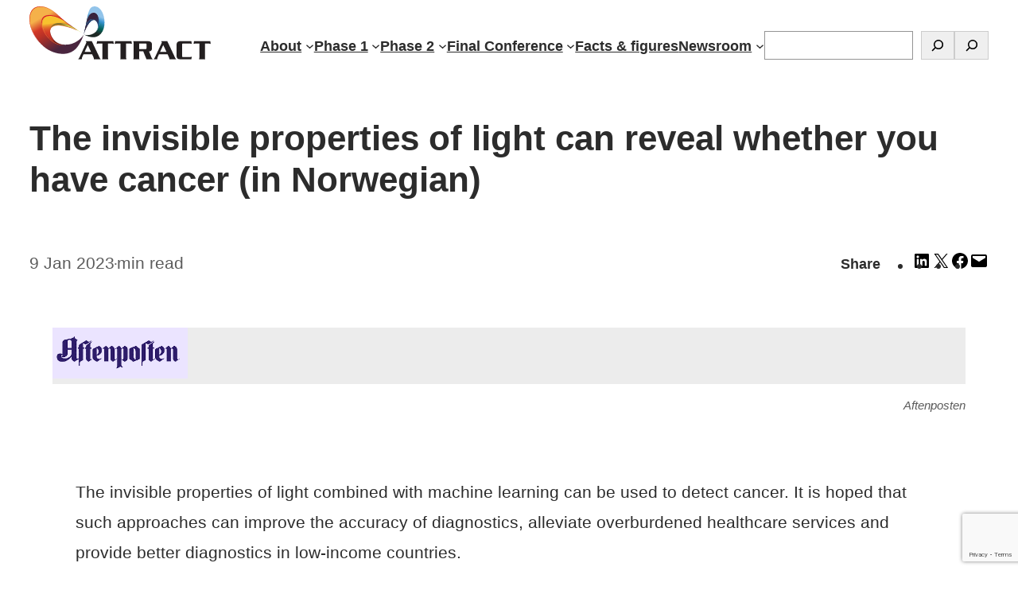

--- FILE ---
content_type: text/html; charset=UTF-8
request_url: https://attract-eu.com/the-invisible-properties-of-light-can-reveal-whether-you-have-cancer/
body_size: 26965
content:
<!DOCTYPE html>
<html lang="en-GB">
<head>
	<meta charset="UTF-8" />
	<meta name="viewport" content="width=device-width, initial-scale=1" />
<meta name='robots' content='index, follow, max-image-preview:large, max-snippet:-1, max-video-preview:-1' />
	<style>img:is([sizes="auto" i], [sizes^="auto," i]) { contain-intrinsic-size: 3000px 1500px }</style>
	
	<!-- This site is optimized with the Yoast SEO plugin v26.1.1 - https://yoast.com/wordpress/plugins/seo/ -->
	<link rel="canonical" href="https://attract-eu.com/the-invisible-properties-of-light-can-reveal-whether-you-have-cancer/" />
	<meta property="og:locale" content="en_GB" />
	<meta property="og:type" content="article" />
	<meta property="og:title" content="The invisible properties of light can reveal whether you have cancer (in Norwegian) - ATTRACT Project" />
	<meta property="og:description" content="The invisible properties of light combined with machine learning can be used to detect cancer. It is hoped that such approaches can improve the accuracy of diagnostics, alleviate overburdened healthcare services and provide better diagnostics in low-income countries." />
	<meta property="og:url" content="https://attract-eu.com/the-invisible-properties-of-light-can-reveal-whether-you-have-cancer/" />
	<meta property="og:site_name" content="ATTRACT Project" />
	<meta property="article:publisher" content="https://www.facebook.com/ATTRACTEU/" />
	<meta property="article:published_time" content="2023-01-09T08:31:06+00:00" />
	<meta property="article:modified_time" content="2023-08-03T09:05:15+00:00" />
	<meta property="og:image" content="https://attract-eu.com/wp-content/uploads/2023/01/Aftenposten.jpg" />
	<meta property="og:image:width" content="170" />
	<meta property="og:image:height" content="64" />
	<meta property="og:image:type" content="image/jpeg" />
	<meta name="author" content="attract" />
	<meta name="twitter:card" content="summary_large_image" />
	<meta name="twitter:creator" content="@AttractEu" />
	<meta name="twitter:site" content="@AttractEu" />
	<meta name="twitter:label1" content="Written by" />
	<meta name="twitter:data1" content="attract" />
	<meta name="twitter:label2" content="Estimated reading time" />
	<meta name="twitter:data2" content="1 minute" />
	<script type="application/ld+json" class="yoast-schema-graph">{"@context":"https://schema.org","@graph":[{"@type":"Article","@id":"https://attract-eu.com/the-invisible-properties-of-light-can-reveal-whether-you-have-cancer/#article","isPartOf":{"@id":"https://attract-eu.com/the-invisible-properties-of-light-can-reveal-whether-you-have-cancer/"},"author":{"name":"attract","@id":"https://attract-eu.com/#/schema/person/fa475803c77a8cb03da97a3db0178ac0"},"headline":"The invisible properties of light can reveal whether you have cancer (in Norwegian)","datePublished":"2023-01-09T08:31:06+00:00","dateModified":"2023-08-03T09:05:15+00:00","mainEntityOfPage":{"@id":"https://attract-eu.com/the-invisible-properties-of-light-can-reveal-whether-you-have-cancer/"},"wordCount":51,"publisher":{"@id":"https://attract-eu.com/#organization"},"image":{"@id":"https://attract-eu.com/the-invisible-properties-of-light-can-reveal-whether-you-have-cancer/#primaryimage"},"thumbnailUrl":"https://attract-eu.com/wp-content/uploads/2023/01/Aftenposten.jpg","keywords":["META-HILIGHT","Phase 2"],"articleSection":["ATTRACT Media news"],"inLanguage":"en-GB"},{"@type":"WebPage","@id":"https://attract-eu.com/the-invisible-properties-of-light-can-reveal-whether-you-have-cancer/","url":"https://attract-eu.com/the-invisible-properties-of-light-can-reveal-whether-you-have-cancer/","name":"The invisible properties of light can reveal whether you have cancer (in Norwegian) - ATTRACT Project","isPartOf":{"@id":"https://attract-eu.com/#website"},"primaryImageOfPage":{"@id":"https://attract-eu.com/the-invisible-properties-of-light-can-reveal-whether-you-have-cancer/#primaryimage"},"image":{"@id":"https://attract-eu.com/the-invisible-properties-of-light-can-reveal-whether-you-have-cancer/#primaryimage"},"thumbnailUrl":"https://attract-eu.com/wp-content/uploads/2023/01/Aftenposten.jpg","datePublished":"2023-01-09T08:31:06+00:00","dateModified":"2023-08-03T09:05:15+00:00","breadcrumb":{"@id":"https://attract-eu.com/the-invisible-properties-of-light-can-reveal-whether-you-have-cancer/#breadcrumb"},"inLanguage":"en-GB","potentialAction":[{"@type":"ReadAction","target":["https://attract-eu.com/the-invisible-properties-of-light-can-reveal-whether-you-have-cancer/"]}]},{"@type":"ImageObject","inLanguage":"en-GB","@id":"https://attract-eu.com/the-invisible-properties-of-light-can-reveal-whether-you-have-cancer/#primaryimage","url":"https://attract-eu.com/wp-content/uploads/2023/01/Aftenposten.jpg","contentUrl":"https://attract-eu.com/wp-content/uploads/2023/01/Aftenposten.jpg","width":170,"height":64},{"@type":"BreadcrumbList","@id":"https://attract-eu.com/the-invisible-properties-of-light-can-reveal-whether-you-have-cancer/#breadcrumb","itemListElement":[{"@type":"ListItem","position":1,"name":"Home","item":"https://attract-eu.com/"},{"@type":"ListItem","position":2,"name":"The invisible properties of light can reveal whether you have cancer (in Norwegian)"}]},{"@type":"WebSite","@id":"https://attract-eu.com/#website","url":"https://attract-eu.com/","name":"ATTRACT Project","description":"Developing breakthrough technologies for science and society","publisher":{"@id":"https://attract-eu.com/#organization"},"potentialAction":[{"@type":"SearchAction","target":{"@type":"EntryPoint","urlTemplate":"https://attract-eu.com/?s={search_term_string}"},"query-input":{"@type":"PropertyValueSpecification","valueRequired":true,"valueName":"search_term_string"}}],"inLanguage":"en-GB"},{"@type":"Organization","@id":"https://attract-eu.com/#organization","name":"ATTRACT","url":"https://attract-eu.com/","logo":{"@type":"ImageObject","inLanguage":"en-GB","@id":"https://attract-eu.com/#/schema/logo/image/","url":"https://attract-eu.com/wp-content/uploads/2023/08/attrac-project_logo_dark.svg","contentUrl":"https://attract-eu.com/wp-content/uploads/2023/08/attrac-project_logo_dark.svg","width":227,"height":67,"caption":"ATTRACT"},"image":{"@id":"https://attract-eu.com/#/schema/logo/image/"},"sameAs":["https://www.facebook.com/ATTRACTEU/","https://x.com/AttractEu","https://www.linkedin.com/company/attract-eu/","https://www.instagram.com/attractacademy/"]},{"@type":"Person","@id":"https://attract-eu.com/#/schema/person/fa475803c77a8cb03da97a3db0178ac0","name":"attract","image":{"@type":"ImageObject","inLanguage":"en-GB","@id":"https://attract-eu.com/#/schema/person/image/","url":"https://secure.gravatar.com/avatar/d75e848b781d7ab9573ac8719b5efc5e049144cf533007840e88376f74e2437e?s=96&d=mm&r=g","contentUrl":"https://secure.gravatar.com/avatar/d75e848b781d7ab9573ac8719b5efc5e049144cf533007840e88376f74e2437e?s=96&d=mm&r=g","caption":"attract"},"sameAs":["https://attract-eu.com"],"url":"https://attract-eu.com/author/attract/"}]}</script>
	<!-- / Yoast SEO plugin. -->


<title>The invisible properties of light can reveal whether you have cancer (in Norwegian) - ATTRACT Project</title>
<link rel="alternate" type="application/rss+xml" title="ATTRACT Project &raquo; Feed" href="https://attract-eu.com/feed/" />
<link rel="alternate" type="application/rss+xml" title="ATTRACT Project &raquo; Comments Feed" href="https://attract-eu.com/comments/feed/" />
<script>
window._wpemojiSettings = {"baseUrl":"https:\/\/s.w.org\/images\/core\/emoji\/16.0.1\/72x72\/","ext":".png","svgUrl":"https:\/\/s.w.org\/images\/core\/emoji\/16.0.1\/svg\/","svgExt":".svg","source":{"concatemoji":"https:\/\/attract-eu.com\/wp-includes\/js\/wp-emoji-release.min.js?ver=6.8.3"}};
/*! This file is auto-generated */
!function(s,n){var o,i,e;function c(e){try{var t={supportTests:e,timestamp:(new Date).valueOf()};sessionStorage.setItem(o,JSON.stringify(t))}catch(e){}}function p(e,t,n){e.clearRect(0,0,e.canvas.width,e.canvas.height),e.fillText(t,0,0);var t=new Uint32Array(e.getImageData(0,0,e.canvas.width,e.canvas.height).data),a=(e.clearRect(0,0,e.canvas.width,e.canvas.height),e.fillText(n,0,0),new Uint32Array(e.getImageData(0,0,e.canvas.width,e.canvas.height).data));return t.every(function(e,t){return e===a[t]})}function u(e,t){e.clearRect(0,0,e.canvas.width,e.canvas.height),e.fillText(t,0,0);for(var n=e.getImageData(16,16,1,1),a=0;a<n.data.length;a++)if(0!==n.data[a])return!1;return!0}function f(e,t,n,a){switch(t){case"flag":return n(e,"\ud83c\udff3\ufe0f\u200d\u26a7\ufe0f","\ud83c\udff3\ufe0f\u200b\u26a7\ufe0f")?!1:!n(e,"\ud83c\udde8\ud83c\uddf6","\ud83c\udde8\u200b\ud83c\uddf6")&&!n(e,"\ud83c\udff4\udb40\udc67\udb40\udc62\udb40\udc65\udb40\udc6e\udb40\udc67\udb40\udc7f","\ud83c\udff4\u200b\udb40\udc67\u200b\udb40\udc62\u200b\udb40\udc65\u200b\udb40\udc6e\u200b\udb40\udc67\u200b\udb40\udc7f");case"emoji":return!a(e,"\ud83e\udedf")}return!1}function g(e,t,n,a){var r="undefined"!=typeof WorkerGlobalScope&&self instanceof WorkerGlobalScope?new OffscreenCanvas(300,150):s.createElement("canvas"),o=r.getContext("2d",{willReadFrequently:!0}),i=(o.textBaseline="top",o.font="600 32px Arial",{});return e.forEach(function(e){i[e]=t(o,e,n,a)}),i}function t(e){var t=s.createElement("script");t.src=e,t.defer=!0,s.head.appendChild(t)}"undefined"!=typeof Promise&&(o="wpEmojiSettingsSupports",i=["flag","emoji"],n.supports={everything:!0,everythingExceptFlag:!0},e=new Promise(function(e){s.addEventListener("DOMContentLoaded",e,{once:!0})}),new Promise(function(t){var n=function(){try{var e=JSON.parse(sessionStorage.getItem(o));if("object"==typeof e&&"number"==typeof e.timestamp&&(new Date).valueOf()<e.timestamp+604800&&"object"==typeof e.supportTests)return e.supportTests}catch(e){}return null}();if(!n){if("undefined"!=typeof Worker&&"undefined"!=typeof OffscreenCanvas&&"undefined"!=typeof URL&&URL.createObjectURL&&"undefined"!=typeof Blob)try{var e="postMessage("+g.toString()+"("+[JSON.stringify(i),f.toString(),p.toString(),u.toString()].join(",")+"));",a=new Blob([e],{type:"text/javascript"}),r=new Worker(URL.createObjectURL(a),{name:"wpTestEmojiSupports"});return void(r.onmessage=function(e){c(n=e.data),r.terminate(),t(n)})}catch(e){}c(n=g(i,f,p,u))}t(n)}).then(function(e){for(var t in e)n.supports[t]=e[t],n.supports.everything=n.supports.everything&&n.supports[t],"flag"!==t&&(n.supports.everythingExceptFlag=n.supports.everythingExceptFlag&&n.supports[t]);n.supports.everythingExceptFlag=n.supports.everythingExceptFlag&&!n.supports.flag,n.DOMReady=!1,n.readyCallback=function(){n.DOMReady=!0}}).then(function(){return e}).then(function(){var e;n.supports.everything||(n.readyCallback(),(e=n.source||{}).concatemoji?t(e.concatemoji):e.wpemoji&&e.twemoji&&(t(e.twemoji),t(e.wpemoji)))}))}((window,document),window._wpemojiSettings);
</script>
<style id='wp-block-site-logo-inline-css'>
.wp-block-site-logo{box-sizing:border-box;line-height:0}.wp-block-site-logo a{display:inline-block;line-height:0}.wp-block-site-logo.is-default-size img{height:auto;width:120px}.wp-block-site-logo img{height:auto;max-width:100%}.wp-block-site-logo a,.wp-block-site-logo img{border-radius:inherit}.wp-block-site-logo.aligncenter{margin-left:auto;margin-right:auto;text-align:center}:root :where(.wp-block-site-logo.is-style-rounded){border-radius:9999px}
</style>
<style id='wp-block-navigation-link-inline-css'>
.wp-block-navigation .wp-block-navigation-item__label{overflow-wrap:break-word}.wp-block-navigation .wp-block-navigation-item__description{display:none}.link-ui-tools{border-top:1px solid #f0f0f0;padding:8px}.link-ui-block-inserter{padding-top:8px}.link-ui-block-inserter__back{margin-left:8px;text-transform:uppercase}
</style>
<style id='wp-block-search-inline-css'>
.wp-block-search__button{margin-left:10px;word-break:normal}.wp-block-search__button.has-icon{line-height:0}.wp-block-search__button svg{height:1.25em;min-height:24px;min-width:24px;width:1.25em;fill:currentColor;vertical-align:text-bottom}:where(.wp-block-search__button){border:1px solid #ccc;padding:6px 10px}.wp-block-search__inside-wrapper{display:flex;flex:auto;flex-wrap:nowrap;max-width:100%}.wp-block-search__label{width:100%}.wp-block-search__input{appearance:none;border:1px solid #949494;flex-grow:1;margin-left:0;margin-right:0;min-width:3rem;padding:8px;text-decoration:unset!important}.wp-block-search.wp-block-search__button-only .wp-block-search__button{box-sizing:border-box;display:flex;flex-shrink:0;justify-content:center;margin-left:0;max-width:100%}.wp-block-search.wp-block-search__button-only .wp-block-search__inside-wrapper{min-width:0!important;transition-property:width}.wp-block-search.wp-block-search__button-only .wp-block-search__input{flex-basis:100%;transition-duration:.3s}.wp-block-search.wp-block-search__button-only.wp-block-search__searchfield-hidden,.wp-block-search.wp-block-search__button-only.wp-block-search__searchfield-hidden .wp-block-search__inside-wrapper{overflow:hidden}.wp-block-search.wp-block-search__button-only.wp-block-search__searchfield-hidden .wp-block-search__input{border-left-width:0!important;border-right-width:0!important;flex-basis:0;flex-grow:0;margin:0;min-width:0!important;padding-left:0!important;padding-right:0!important;width:0!important}:where(.wp-block-search__input){font-family:inherit;font-size:inherit;font-style:inherit;font-weight:inherit;letter-spacing:inherit;line-height:inherit;text-transform:inherit}:where(.wp-block-search__button-inside .wp-block-search__inside-wrapper){border:1px solid #949494;box-sizing:border-box;padding:4px}:where(.wp-block-search__button-inside .wp-block-search__inside-wrapper) .wp-block-search__input{border:none;border-radius:0;padding:0 4px}:where(.wp-block-search__button-inside .wp-block-search__inside-wrapper) .wp-block-search__input:focus{outline:none}:where(.wp-block-search__button-inside .wp-block-search__inside-wrapper) :where(.wp-block-search__button){padding:4px 8px}.wp-block-search.aligncenter .wp-block-search__inside-wrapper{margin:auto}.wp-block[data-align=right] .wp-block-search.wp-block-search__button-only .wp-block-search__inside-wrapper{float:right}
</style>
<style id='wp-block-search-theme-inline-css'>
.wp-block-search .wp-block-search__label{font-weight:700}.wp-block-search__button{border:1px solid #ccc;padding:.375em .625em}
</style>
<link rel='stylesheet' id='wp-block-navigation-css' href='https://attract-eu.com/wp-includes/blocks/navigation/style.min.css?ver=6.8.3' media='all' />
<style id='wp-block-group-inline-css'>
.wp-block-group{box-sizing:border-box}:where(.wp-block-group.wp-block-group-is-layout-constrained){position:relative}
</style>
<style id='wp-block-group-theme-inline-css'>
:where(.wp-block-group.has-background){padding:1.25em 2.375em}
</style>
<style id='wp-block-template-part-theme-inline-css'>
:root :where(.wp-block-template-part.has-background){margin-bottom:0;margin-top:0;padding:1.25em 2.375em}
</style>
<style id='wp-block-post-title-inline-css'>
.wp-block-post-title{box-sizing:border-box;word-break:break-word}.wp-block-post-title :where(a){display:inline-block;font-family:inherit;font-size:inherit;font-style:inherit;font-weight:inherit;letter-spacing:inherit;line-height:inherit;text-decoration:inherit}
</style>
<style id='wp-block-post-date-inline-css'>
.wp-block-post-date{box-sizing:border-box}
</style>
<style id='wp-block-paragraph-inline-css'>
.is-small-text{font-size:.875em}.is-regular-text{font-size:1em}.is-large-text{font-size:2.25em}.is-larger-text{font-size:3em}.has-drop-cap:not(:focus):first-letter{float:left;font-size:8.4em;font-style:normal;font-weight:100;line-height:.68;margin:.05em .1em 0 0;text-transform:uppercase}body.rtl .has-drop-cap:not(:focus):first-letter{float:none;margin-left:.1em}p.has-drop-cap.has-background{overflow:hidden}:root :where(p.has-background){padding:1.25em 2.375em}:where(p.has-text-color:not(.has-link-color)) a{color:inherit}p.has-text-align-left[style*="writing-mode:vertical-lr"],p.has-text-align-right[style*="writing-mode:vertical-rl"]{rotate:180deg}
</style>
<link rel='stylesheet' id='outermost-social-sharing-style-css' href='https://attract-eu.com/wp-content/plugins/social-sharing-block/build/social-sharing/style-index.css?ver=6.8.3' media='all' />
<style id='wp-block-post-featured-image-inline-css'>
.wp-block-post-featured-image{margin-left:0;margin-right:0}.wp-block-post-featured-image a{display:block;height:100%}.wp-block-post-featured-image :where(img){box-sizing:border-box;height:auto;max-width:100%;vertical-align:bottom;width:100%}.wp-block-post-featured-image.alignfull img,.wp-block-post-featured-image.alignwide img{width:100%}.wp-block-post-featured-image .wp-block-post-featured-image__overlay.has-background-dim{background-color:#000;inset:0;position:absolute}.wp-block-post-featured-image{position:relative}.wp-block-post-featured-image .wp-block-post-featured-image__overlay.has-background-gradient{background-color:initial}.wp-block-post-featured-image .wp-block-post-featured-image__overlay.has-background-dim-0{opacity:0}.wp-block-post-featured-image .wp-block-post-featured-image__overlay.has-background-dim-10{opacity:.1}.wp-block-post-featured-image .wp-block-post-featured-image__overlay.has-background-dim-20{opacity:.2}.wp-block-post-featured-image .wp-block-post-featured-image__overlay.has-background-dim-30{opacity:.3}.wp-block-post-featured-image .wp-block-post-featured-image__overlay.has-background-dim-40{opacity:.4}.wp-block-post-featured-image .wp-block-post-featured-image__overlay.has-background-dim-50{opacity:.5}.wp-block-post-featured-image .wp-block-post-featured-image__overlay.has-background-dim-60{opacity:.6}.wp-block-post-featured-image .wp-block-post-featured-image__overlay.has-background-dim-70{opacity:.7}.wp-block-post-featured-image .wp-block-post-featured-image__overlay.has-background-dim-80{opacity:.8}.wp-block-post-featured-image .wp-block-post-featured-image__overlay.has-background-dim-90{opacity:.9}.wp-block-post-featured-image .wp-block-post-featured-image__overlay.has-background-dim-100{opacity:1}.wp-block-post-featured-image:where(.alignleft,.alignright){width:100%}
</style>
<style id='lemmony-companion-post-featured-image-caption-style-inline-css'>
.wp-block-post-featured-image-caption-post-featured-image-caption{background-color:#21759b;color:#fff;padding:2px}

</style>
<style id='wp-block-post-content-inline-css'>
.wp-block-post-content{display:flow-root}
</style>
<style id='mfb-meta-field-block-style-inline-css'>
.wp-block-mfb-meta-field-block,.wp-block-mfb-meta-field-block *{box-sizing:border-box}.wp-block-mfb-meta-field-block.is-layout-flow>.prefix,.wp-block-mfb-meta-field-block.is-layout-flow>.suffix,.wp-block-mfb-meta-field-block.is-layout-flow>.value{margin-block-end:0;margin-block-start:0}.wp-block-mfb-meta-field-block.is-display-inline-block>*{display:inline-block}.wp-block-mfb-meta-field-block.is-display-inline-block .prefix{margin-inline-end:var(--mfb--gap,.5em)}.wp-block-mfb-meta-field-block.is-display-inline-block .suffix{margin-inline-start:var(--mfb--gap,.5em)}.wp-block-mfb-meta-field-block .value img,.wp-block-mfb-meta-field-block .value video{height:auto;max-width:100%}

</style>
<style id='wp-block-post-excerpt-inline-css'>
:where(.wp-block-post-excerpt){box-sizing:border-box;margin-bottom:var(--wp--style--block-gap);margin-top:var(--wp--style--block-gap)}.wp-block-post-excerpt__excerpt{margin-bottom:0;margin-top:0}.wp-block-post-excerpt__more-text{margin-bottom:0;margin-top:var(--wp--style--block-gap)}.wp-block-post-excerpt__more-link{display:inline-block}
</style>
<style id='wp-block-columns-inline-css'>
.wp-block-columns{align-items:normal!important;box-sizing:border-box;display:flex;flex-wrap:wrap!important}@media (min-width:782px){.wp-block-columns{flex-wrap:nowrap!important}}.wp-block-columns.are-vertically-aligned-top{align-items:flex-start}.wp-block-columns.are-vertically-aligned-center{align-items:center}.wp-block-columns.are-vertically-aligned-bottom{align-items:flex-end}@media (max-width:781px){.wp-block-columns:not(.is-not-stacked-on-mobile)>.wp-block-column{flex-basis:100%!important}}@media (min-width:782px){.wp-block-columns:not(.is-not-stacked-on-mobile)>.wp-block-column{flex-basis:0;flex-grow:1}.wp-block-columns:not(.is-not-stacked-on-mobile)>.wp-block-column[style*=flex-basis]{flex-grow:0}}.wp-block-columns.is-not-stacked-on-mobile{flex-wrap:nowrap!important}.wp-block-columns.is-not-stacked-on-mobile>.wp-block-column{flex-basis:0;flex-grow:1}.wp-block-columns.is-not-stacked-on-mobile>.wp-block-column[style*=flex-basis]{flex-grow:0}:where(.wp-block-columns){margin-bottom:1.75em}:where(.wp-block-columns.has-background){padding:1.25em 2.375em}.wp-block-column{flex-grow:1;min-width:0;overflow-wrap:break-word;word-break:break-word}.wp-block-column.is-vertically-aligned-top{align-self:flex-start}.wp-block-column.is-vertically-aligned-center{align-self:center}.wp-block-column.is-vertically-aligned-bottom{align-self:flex-end}.wp-block-column.is-vertically-aligned-stretch{align-self:stretch}.wp-block-column.is-vertically-aligned-bottom,.wp-block-column.is-vertically-aligned-center,.wp-block-column.is-vertically-aligned-top{width:100%}
</style>
<style id='wp-block-separator-inline-css'>
@charset "UTF-8";.wp-block-separator{border:none;border-top:2px solid}:root :where(.wp-block-separator.is-style-dots){height:auto;line-height:1;text-align:center}:root :where(.wp-block-separator.is-style-dots):before{color:currentColor;content:"···";font-family:serif;font-size:1.5em;letter-spacing:2em;padding-left:2em}.wp-block-separator.is-style-dots{background:none!important;border:none!important}
</style>
<style id='wp-block-separator-theme-inline-css'>
.wp-block-separator.has-css-opacity{opacity:.4}.wp-block-separator{border:none;border-bottom:2px solid;margin-left:auto;margin-right:auto}.wp-block-separator.has-alpha-channel-opacity{opacity:1}.wp-block-separator:not(.is-style-wide):not(.is-style-dots){width:100px}.wp-block-separator.has-background:not(.is-style-dots){border-bottom:none;height:1px}.wp-block-separator.has-background:not(.is-style-wide):not(.is-style-dots){height:2px}
</style>
<style id='wp-block-post-terms-inline-css'>
.wp-block-post-terms{box-sizing:border-box}.wp-block-post-terms .wp-block-post-terms__separator{white-space:pre-wrap}
</style>
<style id='wp-block-heading-inline-css'>
h1.has-background,h2.has-background,h3.has-background,h4.has-background,h5.has-background,h6.has-background{padding:1.25em 2.375em}h1.has-text-align-left[style*=writing-mode]:where([style*=vertical-lr]),h1.has-text-align-right[style*=writing-mode]:where([style*=vertical-rl]),h2.has-text-align-left[style*=writing-mode]:where([style*=vertical-lr]),h2.has-text-align-right[style*=writing-mode]:where([style*=vertical-rl]),h3.has-text-align-left[style*=writing-mode]:where([style*=vertical-lr]),h3.has-text-align-right[style*=writing-mode]:where([style*=vertical-rl]),h4.has-text-align-left[style*=writing-mode]:where([style*=vertical-lr]),h4.has-text-align-right[style*=writing-mode]:where([style*=vertical-rl]),h5.has-text-align-left[style*=writing-mode]:where([style*=vertical-lr]),h5.has-text-align-right[style*=writing-mode]:where([style*=vertical-rl]),h6.has-text-align-left[style*=writing-mode]:where([style*=vertical-lr]),h6.has-text-align-right[style*=writing-mode]:where([style*=vertical-rl]){rotate:180deg}
</style>
<style id='wp-block-post-navigation-link-inline-css'>
.wp-block-post-navigation-link .wp-block-post-navigation-link__arrow-previous{display:inline-block;margin-right:1ch}.wp-block-post-navigation-link .wp-block-post-navigation-link__arrow-previous:not(.is-arrow-chevron){transform:scaleX(1)}.wp-block-post-navigation-link .wp-block-post-navigation-link__arrow-next{display:inline-block;margin-left:1ch}.wp-block-post-navigation-link .wp-block-post-navigation-link__arrow-next:not(.is-arrow-chevron){transform:scaleX(1)}.wp-block-post-navigation-link.has-text-align-left[style*="writing-mode: vertical-lr"],.wp-block-post-navigation-link.has-text-align-right[style*="writing-mode: vertical-rl"]{rotate:180deg}
</style>
<link rel='stylesheet' id='wp-block-image-css' href='https://attract-eu.com/wp-includes/blocks/image/style.min.css?ver=6.8.3' media='all' />
<style id='wp-block-image-theme-inline-css'>
:root :where(.wp-block-image figcaption){color:#555;font-size:13px;text-align:center}.is-dark-theme :root :where(.wp-block-image figcaption){color:#ffffffa6}.wp-block-image{margin:0 0 1em}
</style>
<link rel='stylesheet' id='wp-block-social-links-css' href='https://attract-eu.com/wp-includes/blocks/social-links/style.min.css?ver=6.8.3' media='all' />
<style id='wp-block-spacer-inline-css'>
.wp-block-spacer{clear:both}
</style>
<style id='wp-emoji-styles-inline-css'>

	img.wp-smiley, img.emoji {
		display: inline !important;
		border: none !important;
		box-shadow: none !important;
		height: 1em !important;
		width: 1em !important;
		margin: 0 0.07em !important;
		vertical-align: -0.1em !important;
		background: none !important;
		padding: 0 !important;
	}
</style>
<style id='wp-block-library-inline-css'>
:root{--wp-admin-theme-color:#007cba;--wp-admin-theme-color--rgb:0,124,186;--wp-admin-theme-color-darker-10:#006ba1;--wp-admin-theme-color-darker-10--rgb:0,107,161;--wp-admin-theme-color-darker-20:#005a87;--wp-admin-theme-color-darker-20--rgb:0,90,135;--wp-admin-border-width-focus:2px;--wp-block-synced-color:#7a00df;--wp-block-synced-color--rgb:122,0,223;--wp-bound-block-color:var(--wp-block-synced-color)}@media (min-resolution:192dpi){:root{--wp-admin-border-width-focus:1.5px}}.wp-element-button{cursor:pointer}:root{--wp--preset--font-size--normal:16px;--wp--preset--font-size--huge:42px}:root .has-very-light-gray-background-color{background-color:#eee}:root .has-very-dark-gray-background-color{background-color:#313131}:root .has-very-light-gray-color{color:#eee}:root .has-very-dark-gray-color{color:#313131}:root .has-vivid-green-cyan-to-vivid-cyan-blue-gradient-background{background:linear-gradient(135deg,#00d084,#0693e3)}:root .has-purple-crush-gradient-background{background:linear-gradient(135deg,#34e2e4,#4721fb 50%,#ab1dfe)}:root .has-hazy-dawn-gradient-background{background:linear-gradient(135deg,#faaca8,#dad0ec)}:root .has-subdued-olive-gradient-background{background:linear-gradient(135deg,#fafae1,#67a671)}:root .has-atomic-cream-gradient-background{background:linear-gradient(135deg,#fdd79a,#004a59)}:root .has-nightshade-gradient-background{background:linear-gradient(135deg,#330968,#31cdcf)}:root .has-midnight-gradient-background{background:linear-gradient(135deg,#020381,#2874fc)}.has-regular-font-size{font-size:1em}.has-larger-font-size{font-size:2.625em}.has-normal-font-size{font-size:var(--wp--preset--font-size--normal)}.has-huge-font-size{font-size:var(--wp--preset--font-size--huge)}.has-text-align-center{text-align:center}.has-text-align-left{text-align:left}.has-text-align-right{text-align:right}#end-resizable-editor-section{display:none}.aligncenter{clear:both}.items-justified-left{justify-content:flex-start}.items-justified-center{justify-content:center}.items-justified-right{justify-content:flex-end}.items-justified-space-between{justify-content:space-between}.screen-reader-text{border:0;clip-path:inset(50%);height:1px;margin:-1px;overflow:hidden;padding:0;position:absolute;width:1px;word-wrap:normal!important}.screen-reader-text:focus{background-color:#ddd;clip-path:none;color:#444;display:block;font-size:1em;height:auto;left:5px;line-height:normal;padding:15px 23px 14px;text-decoration:none;top:5px;width:auto;z-index:100000}html :where(.has-border-color){border-style:solid}html :where([style*=border-top-color]){border-top-style:solid}html :where([style*=border-right-color]){border-right-style:solid}html :where([style*=border-bottom-color]){border-bottom-style:solid}html :where([style*=border-left-color]){border-left-style:solid}html :where([style*=border-width]){border-style:solid}html :where([style*=border-top-width]){border-top-style:solid}html :where([style*=border-right-width]){border-right-style:solid}html :where([style*=border-bottom-width]){border-bottom-style:solid}html :where([style*=border-left-width]){border-left-style:solid}html :where(img[class*=wp-image-]){height:auto;max-width:100%}:where(figure){margin:0 0 1em}html :where(.is-position-sticky){--wp-admin--admin-bar--position-offset:var(--wp-admin--admin-bar--height,0px)}@media screen and (max-width:600px){html :where(.is-position-sticky){--wp-admin--admin-bar--position-offset:0px}}
</style>
<link rel='stylesheet' id='atbs-blocks-bootstrap-icons-css' href='https://attract-eu.com/wp-content/plugins/advanced-tabs-block/./assets/css/bootstrap-icons.min.css?ver=1.2.5' media='all' />
<link rel='stylesheet' id='editorskit-frontend-css' href='https://attract-eu.com/wp-content/plugins/block-options/build/style.build.css?ver=new' media='all' />
<style id='global-styles-inline-css'>
:root{--wp--preset--aspect-ratio--square: 1;--wp--preset--aspect-ratio--4-3: 4/3;--wp--preset--aspect-ratio--3-4: 3/4;--wp--preset--aspect-ratio--3-2: 3/2;--wp--preset--aspect-ratio--2-3: 2/3;--wp--preset--aspect-ratio--16-9: 16/9;--wp--preset--aspect-ratio--9-16: 9/16;--wp--preset--color--black: #000000;--wp--preset--color--cyan-bluish-gray: #abb8c3;--wp--preset--color--white: #ffffff;--wp--preset--color--pale-pink: #f78da7;--wp--preset--color--vivid-red: #cf2e2e;--wp--preset--color--luminous-vivid-orange: #ff6900;--wp--preset--color--luminous-vivid-amber: #fcb900;--wp--preset--color--light-green-cyan: #7bdcb5;--wp--preset--color--vivid-green-cyan: #00d084;--wp--preset--color--pale-cyan-blue: #8ed1fc;--wp--preset--color--vivid-cyan-blue: #0693e3;--wp--preset--color--vivid-purple: #9b51e0;--wp--preset--color--body: #2C2C2C;--wp--preset--color--body-alt: #FCFCFC;--wp--preset--color--primary: #270172;--wp--preset--color--secondary: #12519D;--wp--preset--color--meta: #5C5C5C;--wp--preset--color--border: #7C7C7C;--wp--preset--color--border-alt: #E0E0E0;--wp--preset--color--midground: #F2F2F2;--wp--preset--color--midground-alt: #ECECEC;--wp--preset--color--background: #FFFFFF;--wp--preset--color--background-alt: #111111;--wp--preset--color--pure: #FFFFFF;--wp--preset--color--quantum: #140355;--wp--preset--color--night: #270172;--wp--preset--color--quantum-shadow: #EBE5FF;--wp--preset--color--ocean: #12519D;--wp--preset--color--magenta: #9E005D;--wp--preset--color--grey: #85899E;--wp--preset--color--silver: #DEDEDE;--wp--preset--color--coral: #F4595C;--wp--preset--color--coral-shadow: #FFEAE8;--wp--preset--color--pacific: #006C7E;--wp--preset--color--pacific-shadow: #DAE6E9;--wp--preset--color--mykonos: #3580D9;--wp--preset--color--mykonos-shadow: #D4E4F7;--wp--preset--color--orange: #D97001;--wp--preset--color--orange-shadow: #FDF1E9;--wp--preset--color--transparent: transparent;--wp--preset--gradient--vivid-cyan-blue-to-vivid-purple: linear-gradient(135deg,rgba(6,147,227,1) 0%,rgb(155,81,224) 100%);--wp--preset--gradient--light-green-cyan-to-vivid-green-cyan: linear-gradient(135deg,rgb(122,220,180) 0%,rgb(0,208,130) 100%);--wp--preset--gradient--luminous-vivid-amber-to-luminous-vivid-orange: linear-gradient(135deg,rgba(252,185,0,1) 0%,rgba(255,105,0,1) 100%);--wp--preset--gradient--luminous-vivid-orange-to-vivid-red: linear-gradient(135deg,rgba(255,105,0,1) 0%,rgb(207,46,46) 100%);--wp--preset--gradient--very-light-gray-to-cyan-bluish-gray: linear-gradient(135deg,rgb(238,238,238) 0%,rgb(169,184,195) 100%);--wp--preset--gradient--cool-to-warm-spectrum: linear-gradient(135deg,rgb(74,234,220) 0%,rgb(151,120,209) 20%,rgb(207,42,186) 40%,rgb(238,44,130) 60%,rgb(251,105,98) 80%,rgb(254,248,76) 100%);--wp--preset--gradient--blush-light-purple: linear-gradient(135deg,rgb(255,206,236) 0%,rgb(152,150,240) 100%);--wp--preset--gradient--blush-bordeaux: linear-gradient(135deg,rgb(254,205,165) 0%,rgb(254,45,45) 50%,rgb(107,0,62) 100%);--wp--preset--gradient--luminous-dusk: linear-gradient(135deg,rgb(255,203,112) 0%,rgb(199,81,192) 50%,rgb(65,88,208) 100%);--wp--preset--gradient--pale-ocean: linear-gradient(135deg,rgb(255,245,203) 0%,rgb(182,227,212) 50%,rgb(51,167,181) 100%);--wp--preset--gradient--electric-grass: linear-gradient(135deg,rgb(202,248,128) 0%,rgb(113,206,126) 100%);--wp--preset--gradient--midnight: linear-gradient(135deg,rgb(2,3,129) 0%,rgb(40,116,252) 100%);--wp--preset--gradient--quantum-white: linear-gradient(#140355 49.9%,#FFFFFF 50%);--wp--preset--gradient--white-quantum: linear-gradient(#FFFFFF 49.9%,#140355 50%);--wp--preset--font-size--small: clamp(1.188rem, 1.188rem + ((1vw - 0.2rem) * 0.234), 1.375rem);--wp--preset--font-size--medium: clamp(1.5rem, 1.5rem + ((1vw - 0.2rem) * 0.625), 2rem);--wp--preset--font-size--large: clamp(2rem, 2rem + ((1vw - 0.2rem) * 1.25), 3rem);--wp--preset--font-size--x-large: clamp(25.014px, 1.563rem + ((1vw - 3.2px) * 1.327), 42px);--wp--preset--font-size--note: clamp(0.813rem, 0.813rem + ((1vw - 0.2rem) * 1), 0.813rem);--wp--preset--font-size--tiny: clamp(0.875rem, 0.875rem + ((1vw - 0.2rem) * 0.156), 1rem);--wp--preset--font-size--tiny-plus: clamp(1rem, 1rem + ((1vw - 0.2rem) * 0.235), 1.188rem);--wp--preset--font-size--small-plus: clamp(1.25rem, 1.25rem + ((1vw - 0.2rem) * 0.469), 1.625rem);--wp--preset--font-size--medium-plus: clamp(1.75rem, 1.75rem + ((1vw - 0.2rem) * 0.625), 2.25rem);--wp--preset--font-size--large-plus: clamp(2.25rem, 2.25rem + ((1vw - 0.2rem) * 1.563), 3.5rem);--wp--preset--font-size--huge: clamp(2.5rem, 2.5rem + ((1vw - 0.2rem) * 2.5), 4.5rem);--wp--preset--font-size--huge-plus: clamp(3rem, 3rem + ((1vw - 0.2rem) * 2.5), 5rem);--wp--preset--font-size--gigantic: clamp(3.15rem, 3.15rem + ((1vw - 0.2rem) * 3.563), 6rem);--wp--preset--font-family--system-font: -apple-system,BlinkMacSystemFont,"Segoe UI",Roboto,Oxygen-Sans,Ubuntu,Cantarell,"Helvetica Neue",sans-serif;--wp--preset--font-family--raleway: "Raleway", sans-serif;--wp--preset--font-family--roboto: "Roboto Flex", sans-serif;--wp--preset--spacing--20: clamp(0.875rem, 0.875rem + ((1vw - 0.48rem) * 0.24), 1rem);--wp--preset--spacing--30: clamp(1.125rem, 1.125rem + ((1vw - 0.48rem) * 0.721), 1.5rem);--wp--preset--spacing--40: clamp(1.5rem, 1.5rem + ((1vw - 0.48rem) * 0.962), 2rem);--wp--preset--spacing--50: clamp(2.25rem, 2.25rem + ((1vw - 0.48rem) * 1.442), 3rem);--wp--preset--spacing--60: clamp(3rem, 3rem + ((1vw - 0.48rem) * 1.923), 4rem);--wp--preset--spacing--70: clamp(3.75rem, 3.75rem + ((1vw - 0.48rem) * 2.404), 5rem);--wp--preset--spacing--80: clamp(4rem, 4rem + ((1vw - 0.48rem) * 2.885), 6.25rem);--wp--preset--spacing--10: 0.5rem;--wp--preset--shadow--natural: 6px 6px 9px rgba(0, 0, 0, 0.2);--wp--preset--shadow--deep: 12px 12px 50px rgba(0, 0, 0, 0.4);--wp--preset--shadow--sharp: 6px 6px 0px rgba(0, 0, 0, 0.2);--wp--preset--shadow--outlined: 6px 6px 0px -3px rgba(255, 255, 255, 1), 6px 6px rgba(0, 0, 0, 1);--wp--preset--shadow--crisp: 6px 6px 0px rgba(0, 0, 0, 1);--wp--custom--typography--line-height--single: 1;--wp--custom--typography--line-height--heading: 1.2;--wp--custom--typography--line-height--small-heading: 1.3;--wp--custom--typography--line-height--regular: 1.5;}:root { --wp--style--global--content-size: 1024px;--wp--style--global--wide-size: 1600px; }:where(body) { margin: 0; }.wp-site-blocks { padding-top: var(--wp--style--root--padding-top); padding-bottom: var(--wp--style--root--padding-bottom); }.has-global-padding { padding-right: var(--wp--style--root--padding-right); padding-left: var(--wp--style--root--padding-left); }.has-global-padding > .alignfull { margin-right: calc(var(--wp--style--root--padding-right) * -1); margin-left: calc(var(--wp--style--root--padding-left) * -1); }.has-global-padding :where(:not(.alignfull.is-layout-flow) > .has-global-padding:not(.wp-block-block, .alignfull)) { padding-right: 0; padding-left: 0; }.has-global-padding :where(:not(.alignfull.is-layout-flow) > .has-global-padding:not(.wp-block-block, .alignfull)) > .alignfull { margin-left: 0; margin-right: 0; }.wp-site-blocks > .alignleft { float: left; margin-right: 2em; }.wp-site-blocks > .alignright { float: right; margin-left: 2em; }.wp-site-blocks > .aligncenter { justify-content: center; margin-left: auto; margin-right: auto; }:where(.wp-site-blocks) > * { margin-block-start: var(--wp--preset--spacing--30); margin-block-end: 0; }:where(.wp-site-blocks) > :first-child { margin-block-start: 0; }:where(.wp-site-blocks) > :last-child { margin-block-end: 0; }:root { --wp--style--block-gap: var(--wp--preset--spacing--30); }:root :where(.is-layout-flow) > :first-child{margin-block-start: 0;}:root :where(.is-layout-flow) > :last-child{margin-block-end: 0;}:root :where(.is-layout-flow) > *{margin-block-start: var(--wp--preset--spacing--30);margin-block-end: 0;}:root :where(.is-layout-constrained) > :first-child{margin-block-start: 0;}:root :where(.is-layout-constrained) > :last-child{margin-block-end: 0;}:root :where(.is-layout-constrained) > *{margin-block-start: var(--wp--preset--spacing--30);margin-block-end: 0;}:root :where(.is-layout-flex){gap: var(--wp--preset--spacing--30);}:root :where(.is-layout-grid){gap: var(--wp--preset--spacing--30);}.is-layout-flow > .alignleft{float: left;margin-inline-start: 0;margin-inline-end: 2em;}.is-layout-flow > .alignright{float: right;margin-inline-start: 2em;margin-inline-end: 0;}.is-layout-flow > .aligncenter{margin-left: auto !important;margin-right: auto !important;}.is-layout-constrained > .alignleft{float: left;margin-inline-start: 0;margin-inline-end: 2em;}.is-layout-constrained > .alignright{float: right;margin-inline-start: 2em;margin-inline-end: 0;}.is-layout-constrained > .aligncenter{margin-left: auto !important;margin-right: auto !important;}.is-layout-constrained > :where(:not(.alignleft):not(.alignright):not(.alignfull)){max-width: var(--wp--style--global--content-size);margin-left: auto !important;margin-right: auto !important;}.is-layout-constrained > .alignwide{max-width: var(--wp--style--global--wide-size);}body .is-layout-flex{display: flex;}.is-layout-flex{flex-wrap: wrap;align-items: center;}.is-layout-flex > :is(*, div){margin: 0;}body .is-layout-grid{display: grid;}.is-layout-grid > :is(*, div){margin: 0;}body{background-color: var(--wp--preset--color--background);color: var(--wp--preset--color--body);font-family: var(--wp--preset--font-family--roboto);font-size: var(--wp--preset--font-size--tiny-plus);font-weight: 400;line-height: var(--wp--custom--typography--line-height--regular);--wp--style--root--padding-top: 0px;--wp--style--root--padding-right: var(--wp--preset--spacing--40);--wp--style--root--padding-bottom: 0px;--wp--style--root--padding-left: var(--wp--preset--spacing--40);}a:where(:not(.wp-element-button)){color: inherit;text-decoration: underline;}:root :where(a:where(:not(.wp-element-button)):hover){color: var(--wp--preset--color--primary);}h1, h2, h3, h4, h5, h6{font-family: var(--wp--preset--font-family--raleway);font-weight: 700;line-height: var(--wp--custom--typography--line-height--heading);}h1{font-size: var(--wp--preset--font-size--huge);line-height: var(--wp--custom--typography--line-height--heading);}h2{font-size: var(--wp--preset--font-size--large-plus);}h3{font-size: var(--wp--preset--font-size--large);}h4{font-size: var(--wp--preset--font-size--medium);line-height: var(--wp--custom--typography--line-height--small-heading);}h5{font-size: var(--wp--preset--font-size--small-plus);line-height: var(--wp--custom--typography--line-height--small-heading);}h6{font-size: var(--wp--preset--font-size--small);line-height: var(--wp--custom--typography--line-height--small-heading);}:root :where(.wp-element-button, .wp-block-button__link){background-color: var(--wp--preset--color--body);border-radius: 9999px;border-width: 0px;color: var(--wp--preset--color--body-alt);font-family: inherit;font-size: var(--wp--preset--font-size--tiny-plus);font-weight: 700;line-height: 1;padding-top: 1.188em;padding-right: 2.25em;padding-bottom: 1.188em;padding-left: 2.25em;text-decoration: none;}:root :where(.wp-element-button:hover, .wp-block-button__link:hover){background-color: var(--wp--preset--color--primary);color: var(--wp--preset--color--body-alt);}.has-black-color{color: var(--wp--preset--color--black) !important;}.has-cyan-bluish-gray-color{color: var(--wp--preset--color--cyan-bluish-gray) !important;}.has-white-color{color: var(--wp--preset--color--white) !important;}.has-pale-pink-color{color: var(--wp--preset--color--pale-pink) !important;}.has-vivid-red-color{color: var(--wp--preset--color--vivid-red) !important;}.has-luminous-vivid-orange-color{color: var(--wp--preset--color--luminous-vivid-orange) !important;}.has-luminous-vivid-amber-color{color: var(--wp--preset--color--luminous-vivid-amber) !important;}.has-light-green-cyan-color{color: var(--wp--preset--color--light-green-cyan) !important;}.has-vivid-green-cyan-color{color: var(--wp--preset--color--vivid-green-cyan) !important;}.has-pale-cyan-blue-color{color: var(--wp--preset--color--pale-cyan-blue) !important;}.has-vivid-cyan-blue-color{color: var(--wp--preset--color--vivid-cyan-blue) !important;}.has-vivid-purple-color{color: var(--wp--preset--color--vivid-purple) !important;}.has-body-color{color: var(--wp--preset--color--body) !important;}.has-body-alt-color{color: var(--wp--preset--color--body-alt) !important;}.has-primary-color{color: var(--wp--preset--color--primary) !important;}.has-secondary-color{color: var(--wp--preset--color--secondary) !important;}.has-meta-color{color: var(--wp--preset--color--meta) !important;}.has-border-color{color: var(--wp--preset--color--border) !important;}.has-border-alt-color{color: var(--wp--preset--color--border-alt) !important;}.has-midground-color{color: var(--wp--preset--color--midground) !important;}.has-midground-alt-color{color: var(--wp--preset--color--midground-alt) !important;}.has-background-color{color: var(--wp--preset--color--background) !important;}.has-background-alt-color{color: var(--wp--preset--color--background-alt) !important;}.has-pure-color{color: var(--wp--preset--color--pure) !important;}.has-quantum-color{color: var(--wp--preset--color--quantum) !important;}.has-night-color{color: var(--wp--preset--color--night) !important;}.has-quantum-shadow-color{color: var(--wp--preset--color--quantum-shadow) !important;}.has-ocean-color{color: var(--wp--preset--color--ocean) !important;}.has-magenta-color{color: var(--wp--preset--color--magenta) !important;}.has-grey-color{color: var(--wp--preset--color--grey) !important;}.has-silver-color{color: var(--wp--preset--color--silver) !important;}.has-coral-color{color: var(--wp--preset--color--coral) !important;}.has-coral-shadow-color{color: var(--wp--preset--color--coral-shadow) !important;}.has-pacific-color{color: var(--wp--preset--color--pacific) !important;}.has-pacific-shadow-color{color: var(--wp--preset--color--pacific-shadow) !important;}.has-mykonos-color{color: var(--wp--preset--color--mykonos) !important;}.has-mykonos-shadow-color{color: var(--wp--preset--color--mykonos-shadow) !important;}.has-orange-color{color: var(--wp--preset--color--orange) !important;}.has-orange-shadow-color{color: var(--wp--preset--color--orange-shadow) !important;}.has-transparent-color{color: var(--wp--preset--color--transparent) !important;}.has-black-background-color{background-color: var(--wp--preset--color--black) !important;}.has-cyan-bluish-gray-background-color{background-color: var(--wp--preset--color--cyan-bluish-gray) !important;}.has-white-background-color{background-color: var(--wp--preset--color--white) !important;}.has-pale-pink-background-color{background-color: var(--wp--preset--color--pale-pink) !important;}.has-vivid-red-background-color{background-color: var(--wp--preset--color--vivid-red) !important;}.has-luminous-vivid-orange-background-color{background-color: var(--wp--preset--color--luminous-vivid-orange) !important;}.has-luminous-vivid-amber-background-color{background-color: var(--wp--preset--color--luminous-vivid-amber) !important;}.has-light-green-cyan-background-color{background-color: var(--wp--preset--color--light-green-cyan) !important;}.has-vivid-green-cyan-background-color{background-color: var(--wp--preset--color--vivid-green-cyan) !important;}.has-pale-cyan-blue-background-color{background-color: var(--wp--preset--color--pale-cyan-blue) !important;}.has-vivid-cyan-blue-background-color{background-color: var(--wp--preset--color--vivid-cyan-blue) !important;}.has-vivid-purple-background-color{background-color: var(--wp--preset--color--vivid-purple) !important;}.has-body-background-color{background-color: var(--wp--preset--color--body) !important;}.has-body-alt-background-color{background-color: var(--wp--preset--color--body-alt) !important;}.has-primary-background-color{background-color: var(--wp--preset--color--primary) !important;}.has-secondary-background-color{background-color: var(--wp--preset--color--secondary) !important;}.has-meta-background-color{background-color: var(--wp--preset--color--meta) !important;}.has-border-background-color{background-color: var(--wp--preset--color--border) !important;}.has-border-alt-background-color{background-color: var(--wp--preset--color--border-alt) !important;}.has-midground-background-color{background-color: var(--wp--preset--color--midground) !important;}.has-midground-alt-background-color{background-color: var(--wp--preset--color--midground-alt) !important;}.has-background-background-color{background-color: var(--wp--preset--color--background) !important;}.has-background-alt-background-color{background-color: var(--wp--preset--color--background-alt) !important;}.has-pure-background-color{background-color: var(--wp--preset--color--pure) !important;}.has-quantum-background-color{background-color: var(--wp--preset--color--quantum) !important;}.has-night-background-color{background-color: var(--wp--preset--color--night) !important;}.has-quantum-shadow-background-color{background-color: var(--wp--preset--color--quantum-shadow) !important;}.has-ocean-background-color{background-color: var(--wp--preset--color--ocean) !important;}.has-magenta-background-color{background-color: var(--wp--preset--color--magenta) !important;}.has-grey-background-color{background-color: var(--wp--preset--color--grey) !important;}.has-silver-background-color{background-color: var(--wp--preset--color--silver) !important;}.has-coral-background-color{background-color: var(--wp--preset--color--coral) !important;}.has-coral-shadow-background-color{background-color: var(--wp--preset--color--coral-shadow) !important;}.has-pacific-background-color{background-color: var(--wp--preset--color--pacific) !important;}.has-pacific-shadow-background-color{background-color: var(--wp--preset--color--pacific-shadow) !important;}.has-mykonos-background-color{background-color: var(--wp--preset--color--mykonos) !important;}.has-mykonos-shadow-background-color{background-color: var(--wp--preset--color--mykonos-shadow) !important;}.has-orange-background-color{background-color: var(--wp--preset--color--orange) !important;}.has-orange-shadow-background-color{background-color: var(--wp--preset--color--orange-shadow) !important;}.has-transparent-background-color{background-color: var(--wp--preset--color--transparent) !important;}.has-black-border-color{border-color: var(--wp--preset--color--black) !important;}.has-cyan-bluish-gray-border-color{border-color: var(--wp--preset--color--cyan-bluish-gray) !important;}.has-white-border-color{border-color: var(--wp--preset--color--white) !important;}.has-pale-pink-border-color{border-color: var(--wp--preset--color--pale-pink) !important;}.has-vivid-red-border-color{border-color: var(--wp--preset--color--vivid-red) !important;}.has-luminous-vivid-orange-border-color{border-color: var(--wp--preset--color--luminous-vivid-orange) !important;}.has-luminous-vivid-amber-border-color{border-color: var(--wp--preset--color--luminous-vivid-amber) !important;}.has-light-green-cyan-border-color{border-color: var(--wp--preset--color--light-green-cyan) !important;}.has-vivid-green-cyan-border-color{border-color: var(--wp--preset--color--vivid-green-cyan) !important;}.has-pale-cyan-blue-border-color{border-color: var(--wp--preset--color--pale-cyan-blue) !important;}.has-vivid-cyan-blue-border-color{border-color: var(--wp--preset--color--vivid-cyan-blue) !important;}.has-vivid-purple-border-color{border-color: var(--wp--preset--color--vivid-purple) !important;}.has-body-border-color{border-color: var(--wp--preset--color--body) !important;}.has-body-alt-border-color{border-color: var(--wp--preset--color--body-alt) !important;}.has-primary-border-color{border-color: var(--wp--preset--color--primary) !important;}.has-secondary-border-color{border-color: var(--wp--preset--color--secondary) !important;}.has-meta-border-color{border-color: var(--wp--preset--color--meta) !important;}.has-border-border-color{border-color: var(--wp--preset--color--border) !important;}.has-border-alt-border-color{border-color: var(--wp--preset--color--border-alt) !important;}.has-midground-border-color{border-color: var(--wp--preset--color--midground) !important;}.has-midground-alt-border-color{border-color: var(--wp--preset--color--midground-alt) !important;}.has-background-border-color{border-color: var(--wp--preset--color--background) !important;}.has-background-alt-border-color{border-color: var(--wp--preset--color--background-alt) !important;}.has-pure-border-color{border-color: var(--wp--preset--color--pure) !important;}.has-quantum-border-color{border-color: var(--wp--preset--color--quantum) !important;}.has-night-border-color{border-color: var(--wp--preset--color--night) !important;}.has-quantum-shadow-border-color{border-color: var(--wp--preset--color--quantum-shadow) !important;}.has-ocean-border-color{border-color: var(--wp--preset--color--ocean) !important;}.has-magenta-border-color{border-color: var(--wp--preset--color--magenta) !important;}.has-grey-border-color{border-color: var(--wp--preset--color--grey) !important;}.has-silver-border-color{border-color: var(--wp--preset--color--silver) !important;}.has-coral-border-color{border-color: var(--wp--preset--color--coral) !important;}.has-coral-shadow-border-color{border-color: var(--wp--preset--color--coral-shadow) !important;}.has-pacific-border-color{border-color: var(--wp--preset--color--pacific) !important;}.has-pacific-shadow-border-color{border-color: var(--wp--preset--color--pacific-shadow) !important;}.has-mykonos-border-color{border-color: var(--wp--preset--color--mykonos) !important;}.has-mykonos-shadow-border-color{border-color: var(--wp--preset--color--mykonos-shadow) !important;}.has-orange-border-color{border-color: var(--wp--preset--color--orange) !important;}.has-orange-shadow-border-color{border-color: var(--wp--preset--color--orange-shadow) !important;}.has-transparent-border-color{border-color: var(--wp--preset--color--transparent) !important;}.has-vivid-cyan-blue-to-vivid-purple-gradient-background{background: var(--wp--preset--gradient--vivid-cyan-blue-to-vivid-purple) !important;}.has-light-green-cyan-to-vivid-green-cyan-gradient-background{background: var(--wp--preset--gradient--light-green-cyan-to-vivid-green-cyan) !important;}.has-luminous-vivid-amber-to-luminous-vivid-orange-gradient-background{background: var(--wp--preset--gradient--luminous-vivid-amber-to-luminous-vivid-orange) !important;}.has-luminous-vivid-orange-to-vivid-red-gradient-background{background: var(--wp--preset--gradient--luminous-vivid-orange-to-vivid-red) !important;}.has-very-light-gray-to-cyan-bluish-gray-gradient-background{background: var(--wp--preset--gradient--very-light-gray-to-cyan-bluish-gray) !important;}.has-cool-to-warm-spectrum-gradient-background{background: var(--wp--preset--gradient--cool-to-warm-spectrum) !important;}.has-blush-light-purple-gradient-background{background: var(--wp--preset--gradient--blush-light-purple) !important;}.has-blush-bordeaux-gradient-background{background: var(--wp--preset--gradient--blush-bordeaux) !important;}.has-luminous-dusk-gradient-background{background: var(--wp--preset--gradient--luminous-dusk) !important;}.has-pale-ocean-gradient-background{background: var(--wp--preset--gradient--pale-ocean) !important;}.has-electric-grass-gradient-background{background: var(--wp--preset--gradient--electric-grass) !important;}.has-midnight-gradient-background{background: var(--wp--preset--gradient--midnight) !important;}.has-quantum-white-gradient-background{background: var(--wp--preset--gradient--quantum-white) !important;}.has-white-quantum-gradient-background{background: var(--wp--preset--gradient--white-quantum) !important;}.has-small-font-size{font-size: var(--wp--preset--font-size--small) !important;}.has-medium-font-size{font-size: var(--wp--preset--font-size--medium) !important;}.has-large-font-size{font-size: var(--wp--preset--font-size--large) !important;}.has-x-large-font-size{font-size: var(--wp--preset--font-size--x-large) !important;}.has-note-font-size{font-size: var(--wp--preset--font-size--note) !important;}.has-tiny-font-size{font-size: var(--wp--preset--font-size--tiny) !important;}.has-tiny-plus-font-size{font-size: var(--wp--preset--font-size--tiny-plus) !important;}.has-small-plus-font-size{font-size: var(--wp--preset--font-size--small-plus) !important;}.has-medium-plus-font-size{font-size: var(--wp--preset--font-size--medium-plus) !important;}.has-large-plus-font-size{font-size: var(--wp--preset--font-size--large-plus) !important;}.has-huge-font-size{font-size: var(--wp--preset--font-size--huge) !important;}.has-huge-plus-font-size{font-size: var(--wp--preset--font-size--huge-plus) !important;}.has-gigantic-font-size{font-size: var(--wp--preset--font-size--gigantic) !important;}.has-system-font-font-family{font-family: var(--wp--preset--font-family--system-font) !important;}.has-raleway-font-family{font-family: var(--wp--preset--font-family--raleway) !important;}.has-roboto-font-family{font-family: var(--wp--preset--font-family--roboto) !important;}
:root :where(.wp-block-columns-is-layout-flow) > :first-child{margin-block-start: 0;}:root :where(.wp-block-columns-is-layout-flow) > :last-child{margin-block-end: 0;}:root :where(.wp-block-columns-is-layout-flow) > *{margin-block-start: var(--wp--preset--spacing--50);margin-block-end: 0;}:root :where(.wp-block-columns-is-layout-constrained) > :first-child{margin-block-start: 0;}:root :where(.wp-block-columns-is-layout-constrained) > :last-child{margin-block-end: 0;}:root :where(.wp-block-columns-is-layout-constrained) > *{margin-block-start: var(--wp--preset--spacing--50);margin-block-end: 0;}:root :where(.wp-block-columns-is-layout-flex){gap: var(--wp--preset--spacing--50);}:root :where(.wp-block-columns-is-layout-grid){gap: var(--wp--preset--spacing--50);}
:root :where(.wp-block-navigation){font-size: var(--wp--preset--font-size--tiny-plus);}
:root :where(.wp-block-navigation a:where(:not(.wp-element-button))){font-size: var(--wp--preset--font-size--small);font-weight: 600;}
:root :where(.wp-block-separator){background-color: var(--wp--preset--color--border);border-width: 0 0 1px 0;color: var(--wp--preset--color--border);}
:root :where(.wp-block-post-title){font-size: var(--wp--preset--font-size--huge);line-height: var(--wp--custom--typography--line-height--small-heading);}
:root :where(.wp-block-post-date){font-size: var(--wp--preset--font-size--tiny);}
:root :where(p){color: var(--wp--preset--color--body);line-height: var(--wp--custom--typography--line-height--regular);}
:root :where(.wp-block-post-terms){font-size: var(--wp--preset--font-size--tiny);}
:root :where(.wp-block-post-content-is-layout-flow) > :first-child{margin-block-start: 0;}:root :where(.wp-block-post-content-is-layout-flow) > :last-child{margin-block-end: 0;}:root :where(.wp-block-post-content-is-layout-flow) > *{margin-block-start: min(var(--wp--preset--spacing--30), calc( 1em * var(--wp--custom--typography--line-height--regular)));margin-block-end: 0;}:root :where(.wp-block-post-content-is-layout-constrained) > :first-child{margin-block-start: 0;}:root :where(.wp-block-post-content-is-layout-constrained) > :last-child{margin-block-end: 0;}:root :where(.wp-block-post-content-is-layout-constrained) > *{margin-block-start: min(var(--wp--preset--spacing--30), calc( 1em * var(--wp--custom--typography--line-height--regular)));margin-block-end: 0;}:root :where(.wp-block-post-content-is-layout-flex){gap: min(var(--wp--preset--spacing--30), calc( 1em * var(--wp--custom--typography--line-height--regular)));}:root :where(.wp-block-post-content-is-layout-grid){gap: min(var(--wp--preset--spacing--30), calc( 1em * var(--wp--custom--typography--line-height--regular)));}
:root{--wp--preset--duotone--quantum-quantum-shadow:url(#wp-duotone-quantum-quantum-shadow);}
</style>
<style id='core-block-supports-inline-css'>
.wp-container-content-9cfa9a5a{flex-grow:1;}.wp-container-core-navigation-is-layout-48b6da91{gap:var(--wp--preset--spacing--40);justify-content:flex-start;}.wp-container-core-group-is-layout-5643f74f{flex-wrap:nowrap;gap:var(--wp--preset--spacing--20);align-items:flex-end;}.wp-container-core-group-is-layout-ba1fc841{flex-wrap:nowrap;justify-content:space-between;align-items:flex-end;}.wp-container-core-group-is-layout-eb8e908f{gap:var(--wp--preset--spacing--10);}.wp-container-core-group-is-layout-17934613{flex-wrap:nowrap;gap:var(--wp--preset--spacing--40);justify-content:flex-end;}.wp-container-core-group-is-layout-7a22b5c6{justify-content:space-between;}.wp-container-core-group-is-layout-8e93cbcd > *{margin-block-start:0;margin-block-end:0;}.wp-container-core-group-is-layout-8e93cbcd > * + *{margin-block-start:var(--wp--preset--spacing--20);margin-block-end:0;}.wp-container-core-group-is-layout-19c400f2 > *{margin-block-start:0;margin-block-end:0;}.wp-container-core-group-is-layout-19c400f2 > * + *{margin-block-start:0;margin-block-end:0;}.wp-container-core-group-is-layout-6793e03c{flex-wrap:nowrap;gap:var(--wp--preset--spacing--20);}.wp-container-core-column-is-layout-e3d1c41b > *{margin-block-start:0;margin-block-end:0;}.wp-container-core-column-is-layout-e3d1c41b > * + *{margin-block-start:var(--wp--preset--spacing--10);margin-block-end:0;}.wp-container-core-columns-is-layout-14cf5ab5{flex-wrap:nowrap;gap:2em var(--wp--preset--spacing--60);}.wp-container-core-group-is-layout-cecd7293{justify-content:space-between;}.wp-container-core-column-is-layout-119bc444 > *{margin-block-start:0;margin-block-end:0;}.wp-container-core-column-is-layout-119bc444 > * + *{margin-block-start:var(--wp--preset--spacing--40);margin-block-end:0;}.wp-container-core-columns-is-layout-28f84493{flex-wrap:nowrap;}.wp-container-core-columns-is-layout-f732cb08{flex-wrap:nowrap;gap:0 0;}.wp-container-core-group-is-layout-11ec0bb2{flex-wrap:nowrap;gap:var(--wp--preset--spacing--50);justify-content:space-between;align-items:center;}.wp-container-core-social-links-is-layout-c4301ed7{gap:var(--wp--preset--spacing--30) var(--wp--preset--spacing--50);}.wp-container-core-column-is-layout-22223934 > *{margin-block-start:0;margin-block-end:0;}.wp-container-core-column-is-layout-22223934 > * + *{margin-block-start:var(--wp--preset--spacing--20);margin-block-end:0;}.wp-container-core-columns-is-layout-65e6f041{flex-wrap:nowrap;}.wp-container-core-group-is-layout-6c531013{flex-wrap:nowrap;}.wp-container-core-group-is-layout-98bb686d{gap:var(--wp--preset--spacing--20);flex-direction:column;align-items:flex-start;}.wp-container-core-group-is-layout-9366075c{justify-content:space-between;}.wp-duotone-quantum-quantum-shadow.wp-block-post-featured-image img, .wp-duotone-quantum-quantum-shadow.wp-block-post-featured-image .wp-block-post-featured-image__placeholder, .wp-duotone-quantum-quantum-shadow.wp-block-post-featured-image .components-placeholder__illustration, .wp-duotone-quantum-quantum-shadow.wp-block-post-featured-image .components-placeholder::before{filter:var(--wp--preset--duotone--quantum-quantum-shadow);}
</style>
<style id='wp-block-template-skip-link-inline-css'>

		.skip-link.screen-reader-text {
			border: 0;
			clip-path: inset(50%);
			height: 1px;
			margin: -1px;
			overflow: hidden;
			padding: 0;
			position: absolute !important;
			width: 1px;
			word-wrap: normal !important;
		}

		.skip-link.screen-reader-text:focus {
			background-color: #eee;
			clip-path: none;
			color: #444;
			display: block;
			font-size: 1em;
			height: auto;
			left: 5px;
			line-height: normal;
			padding: 15px 23px 14px;
			text-decoration: none;
			top: 5px;
			width: auto;
			z-index: 100000;
		}
</style>
<link rel='stylesheet' id='contact-form-7-css' href='https://attract-eu.com/wp-content/plugins/contact-form-7/includes/css/styles.css?ver=6.1.2' media='all' />
<link rel='stylesheet' id='related-post-css' href='https://attract-eu.com/wp-content/plugins/related-post/assets/front/css/related-post.css?ver=6.8.3' media='all' />
<link rel='stylesheet' id='cmplz-general-css' href='https://attract-eu.com/wp-content/plugins/complianz-gdpr/assets/css/cookieblocker.min.css?ver=1756802595' media='all' />
<link rel='stylesheet' id='lemmony-editor-css' href='https://attract-eu.com/wp-content/themes/lemmony/assets/css/styles.css?ver=1.6' media='all' />
<link rel='stylesheet' id='cf7cf-style-css' href='https://attract-eu.com/wp-content/plugins/cf7-conditional-fields/style.css?ver=2.6.4' media='all' />
<link rel='stylesheet' id='attract-style-css' href='https://attract-eu.com/wp-content/themes/attract/style.css?ver=1.1' media='all' />
<script id="jquery-core-js-extra">
var wpadcf7sl_public = {"ajaxurl":"https:\/\/attract-eu.com\/wp-admin\/admin-ajax.php","nonce":"52e5224aef"};
</script>
<script src="https://attract-eu.com/wp-includes/js/jquery/jquery.min.js?ver=3.7.1" id="jquery-core-js"></script>
<script src="https://attract-eu.com/wp-includes/js/jquery/jquery-migrate.min.js?ver=3.4.1" id="jquery-migrate-js"></script>
<script id="bodhi_svg_inline-js-extra">
var svgSettings = {"skipNested":""};
</script>
<script src="https://attract-eu.com/wp-content/plugins/svg-support/js/min/svgs-inline-min.js" id="bodhi_svg_inline-js"></script>
<script id="bodhi_svg_inline-js-after">
cssTarget={"Bodhi":"img.style-svg","ForceInlineSVG":"style-svg"};ForceInlineSVGActive="true";frontSanitizationEnabled=false;
</script>
<link rel="https://api.w.org/" href="https://attract-eu.com/wp-json/" /><link rel="alternate" title="JSON" type="application/json" href="https://attract-eu.com/wp-json/wp/v2/posts/6486" /><link rel="EditURI" type="application/rsd+xml" title="RSD" href="https://attract-eu.com/xmlrpc.php?rsd" />
<meta name="generator" content="WordPress 6.8.3" />
<link rel='shortlink' href='https://attract-eu.com/?p=6486' />
<link rel="alternate" title="oEmbed (JSON)" type="application/json+oembed" href="https://attract-eu.com/wp-json/oembed/1.0/embed?url=https%3A%2F%2Fattract-eu.com%2Fthe-invisible-properties-of-light-can-reveal-whether-you-have-cancer%2F" />
<link rel="alternate" title="oEmbed (XML)" type="text/xml+oembed" href="https://attract-eu.com/wp-json/oembed/1.0/embed?url=https%3A%2F%2Fattract-eu.com%2Fthe-invisible-properties-of-light-can-reveal-whether-you-have-cancer%2F&#038;format=xml" />
			<style>.cmplz-hidden {
					display: none !important;
				}</style><script type="importmap" id="wp-importmap">
{"imports":{"@wordpress\/interactivity":"https:\/\/attract-eu.com\/wp-includes\/js\/dist\/script-modules\/interactivity\/index.min.js?ver=55aebb6e0a16726baffb"}}
</script>
<script type="module" src="https://attract-eu.com/wp-includes/js/dist/script-modules/block-library/navigation/view.min.js?ver=61572d447d60c0aa5240" id="@wordpress/block-library/navigation/view-js-module"></script>
<script type="module" src="https://attract-eu.com/wp-includes/js/dist/script-modules/block-library/search/view.min.js?ver=208bf143e4074549fa89" id="@wordpress/block-library/search/view-js-module"></script>
<link rel="modulepreload" href="https://attract-eu.com/wp-includes/js/dist/script-modules/interactivity/index.min.js?ver=55aebb6e0a16726baffb" id="@wordpress/interactivity-js-modulepreload"><style class='wp-fonts-local'>
@font-face{font-family:Raleway;font-style:normal;font-weight:400 600 700;font-display:fallback;src:url('https://attract-eu.com/wp-content/themes/attract/assets/fonts/Raleway-VariableFont_wght.ttf') format('truetype');font-stretch:normal;}
@font-face{font-family:"Roboto Flex";font-style:normal;font-weight:300 400 600 700;font-display:fallback;src:url('https://attract-eu.com/wp-content/themes/attract/assets/fonts/RobotoFlex-VariableFont_wght.ttf') format('truetype');font-stretch:normal;}
</style>
<link rel="icon" href="https://attract-eu.com/wp-content/uploads/2023/08/cropped-favicon-32x32.png" sizes="32x32" />
<link rel="icon" href="https://attract-eu.com/wp-content/uploads/2023/08/cropped-favicon-192x192.png" sizes="192x192" />
<link rel="apple-touch-icon" href="https://attract-eu.com/wp-content/uploads/2023/08/cropped-favicon-180x180.png" />
<meta name="msapplication-TileImage" content="https://attract-eu.com/wp-content/uploads/2023/08/cropped-favicon-270x270.png" />
</head>

<body data-cmplz=1 class="wp-singular post-template-default single single-post postid-6486 single-format-link wp-custom-logo wp-embed-responsive wp-theme-lemmony wp-child-theme-attract">

<div class="wp-site-blocks"><header class="site-header wp-block-template-part">
<div class="wp-block-group has-global-padding is-layout-constrained wp-block-group-is-layout-constrained">
	
	<div class="wp-block-group alignwide is-content-justification-space-between is-nowrap is-layout-flex wp-container-core-group-is-layout-ba1fc841 wp-block-group-is-layout-flex">
		<div class="wp-block-site-logo"><a href="https://attract-eu.com/" class="custom-logo-link" rel="home"><img width="228" height="67" src="https://attract-eu.com/wp-content/uploads/2023/08/attrac-project_logo_dark.svg" class="custom-logo" alt="ATTRACT Project - logo" decoding="async" /></a></div>
		
		<div class="wp-block-group is-nowrap is-layout-flex wp-container-core-group-is-layout-5643f74f wp-block-group-is-layout-flex">
			<nav style="font-style:normal;font-weight:700;" class="has-tiny-plus-font-size is-responsive items-justified-left main-navigation wp-block-navigation is-content-justification-left is-layout-flex wp-container-core-navigation-is-layout-48b6da91 wp-block-navigation-is-layout-flex" aria-label="Main Navigation" 
		 data-wp-interactive="core/navigation" data-wp-context='{"overlayOpenedBy":{"click":false,"hover":false,"focus":false},"type":"overlay","roleAttribute":"","ariaLabel":"Menu"}'><button aria-haspopup="dialog" aria-label="Open menu" class="wp-block-navigation__responsive-container-open" 
				data-wp-on-async--click="actions.openMenuOnClick"
				data-wp-on--keydown="actions.handleMenuKeydown"
			><svg width="24" height="24" xmlns="http://www.w3.org/2000/svg" viewBox="0 0 24 24"><path d="M5 5v1.5h14V5H5zm0 7.8h14v-1.5H5v1.5zM5 19h14v-1.5H5V19z" /></svg></button>
				<div class="wp-block-navigation__responsive-container"  id="modal-2" 
				data-wp-class--has-modal-open="state.isMenuOpen"
				data-wp-class--is-menu-open="state.isMenuOpen"
				data-wp-watch="callbacks.initMenu"
				data-wp-on--keydown="actions.handleMenuKeydown"
				data-wp-on-async--focusout="actions.handleMenuFocusout"
				tabindex="-1"
			>
					<div class="wp-block-navigation__responsive-close" tabindex="-1">
						<div class="wp-block-navigation__responsive-dialog" 
				data-wp-bind--aria-modal="state.ariaModal"
				data-wp-bind--aria-label="state.ariaLabel"
				data-wp-bind--role="state.roleAttribute"
			>
							<button aria-label="Close menu" class="wp-block-navigation__responsive-container-close" 
				data-wp-on-async--click="actions.closeMenuOnClick"
			><svg xmlns="http://www.w3.org/2000/svg" viewBox="0 0 24 24" width="24" height="24" aria-hidden="true" focusable="false"><path d="m13.06 12 6.47-6.47-1.06-1.06L12 10.94 5.53 4.47 4.47 5.53 10.94 12l-6.47 6.47 1.06 1.06L12 13.06l6.47 6.47 1.06-1.06L13.06 12Z"></path></svg></button>
							<div class="wp-block-navigation__responsive-container-content" 
				data-wp-watch="callbacks.focusFirstElement"
			 id="modal-2-content">
								<ul style="font-style:normal;font-weight:700;" class="wp-block-navigation__container has-tiny-plus-font-size is-responsive items-justified-left main-navigation wp-block-navigation has-tiny-plus-font-size"><li data-wp-context="{ &quot;submenuOpenedBy&quot;: { &quot;click&quot;: false, &quot;hover&quot;: false, &quot;focus&quot;: false }, &quot;type&quot;: &quot;submenu&quot;, &quot;modal&quot;: null }" data-wp-interactive="core/navigation" data-wp-on--focusout="actions.handleMenuFocusout" data-wp-on--keydown="actions.handleMenuKeydown" data-wp-on-async--mouseenter="actions.openMenuOnHover" data-wp-on-async--mouseleave="actions.closeMenuOnHover" data-wp-watch="callbacks.initMenu" tabindex="-1" class="wp-block-navigation-item has-tiny-plus-font-size has-child open-on-hover-click wp-block-navigation-submenu"><a class="wp-block-navigation-item__content" href="https://attract-eu.com/about/"><span class="wp-block-navigation-item__label">About</span></a><button data-wp-bind--aria-expanded="state.isMenuOpen" data-wp-on-async--click="actions.toggleMenuOnClick" aria-label="About submenu" class="wp-block-navigation__submenu-icon wp-block-navigation-submenu__toggle" ><svg xmlns="http://www.w3.org/2000/svg" width="12" height="12" viewBox="0 0 12 12" fill="none" aria-hidden="true" focusable="false"><path d="M1.50002 4L6.00002 8L10.5 4" stroke-width="1.5"></path></svg></button><ul data-wp-on-async--focus="actions.openMenuOnFocus" class="wp-block-navigation__submenu-container wp-block-navigation-submenu"><li class="has-tiny-plus-font-size wp-block-navigation-item wp-block-navigation-link"><a class="wp-block-navigation-item__content"  href="https://attract-eu.com/about/attract-project/"><span class="wp-block-navigation-item__label">ATTRACT Project</span></a></li><li class="has-tiny-plus-font-size wp-block-navigation-item wp-block-navigation-link"><a class="wp-block-navigation-item__content"  href="https://attract-eu.com/about/consortium/"><span class="wp-block-navigation-item__label">Consortium</span></a></li><li class="has-tiny-plus-font-size wp-block-navigation-item wp-block-navigation-link"><a class="wp-block-navigation-item__content"  href="https://attract-eu.com/about/faq/"><span class="wp-block-navigation-item__label">FAQ</span></a></li></ul></li><li data-wp-context="{ &quot;submenuOpenedBy&quot;: { &quot;click&quot;: false, &quot;hover&quot;: false, &quot;focus&quot;: false }, &quot;type&quot;: &quot;submenu&quot;, &quot;modal&quot;: null }" data-wp-interactive="core/navigation" data-wp-on--focusout="actions.handleMenuFocusout" data-wp-on--keydown="actions.handleMenuKeydown" data-wp-on-async--mouseenter="actions.openMenuOnHover" data-wp-on-async--mouseleave="actions.closeMenuOnHover" data-wp-watch="callbacks.initMenu" tabindex="-1" class="wp-block-navigation-item has-tiny-plus-font-size has-child open-on-hover-click wp-block-navigation-submenu"><a class="wp-block-navigation-item__content" href="https://attract-eu.com/attract-phase-1"><span class="wp-block-navigation-item__label">Phase 1</span></a><button data-wp-bind--aria-expanded="state.isMenuOpen" data-wp-on-async--click="actions.toggleMenuOnClick" aria-label="Phase 1 submenu" class="wp-block-navigation__submenu-icon wp-block-navigation-submenu__toggle" ><svg xmlns="http://www.w3.org/2000/svg" width="12" height="12" viewBox="0 0 12 12" fill="none" aria-hidden="true" focusable="false"><path d="M1.50002 4L6.00002 8L10.5 4" stroke-width="1.5"></path></svg></button><ul data-wp-on-async--focus="actions.openMenuOnFocus" class="wp-block-navigation__submenu-container wp-block-navigation-submenu"><li class="has-tiny-plus-font-size wp-block-navigation-item wp-block-navigation-link"><a class="wp-block-navigation-item__content"  href="https://attract-eu.com/attract-phase-1/summary-highlights/"><span class="wp-block-navigation-item__label">Summary &amp; highlights</span></a></li><li class="has-tiny-plus-font-size wp-block-navigation-item wp-block-navigation-link"><a class="wp-block-navigation-item__content"  href="https://attract-eu.com/attract-phase-1/project-committees/"><span class="wp-block-navigation-item__label">Project committees</span></a></li><li class="has-tiny-plus-font-size wp-block-navigation-item wp-block-navigation-link"><a class="wp-block-navigation-item__content"  href="https://phase1.attract-eu.com/showroom/" target="_blank"  ><span class="wp-block-navigation-item__label">Funded projects</span></a></li></ul></li><li data-wp-context="{ &quot;submenuOpenedBy&quot;: { &quot;click&quot;: false, &quot;hover&quot;: false, &quot;focus&quot;: false }, &quot;type&quot;: &quot;submenu&quot;, &quot;modal&quot;: null }" data-wp-interactive="core/navigation" data-wp-on--focusout="actions.handleMenuFocusout" data-wp-on--keydown="actions.handleMenuKeydown" data-wp-on-async--mouseenter="actions.openMenuOnHover" data-wp-on-async--mouseleave="actions.closeMenuOnHover" data-wp-watch="callbacks.initMenu" tabindex="-1" class="wp-block-navigation-item has-tiny-plus-font-size has-child open-on-hover-click wp-block-navigation-submenu"><a class="wp-block-navigation-item__content" href="https://attract-eu.com/attract-phase-2/"><span class="wp-block-navigation-item__label">Phase 2</span></a><button data-wp-bind--aria-expanded="state.isMenuOpen" data-wp-on-async--click="actions.toggleMenuOnClick" aria-label="Phase 2 submenu" class="wp-block-navigation__submenu-icon wp-block-navigation-submenu__toggle" ><svg xmlns="http://www.w3.org/2000/svg" width="12" height="12" viewBox="0 0 12 12" fill="none" aria-hidden="true" focusable="false"><path d="M1.50002 4L6.00002 8L10.5 4" stroke-width="1.5"></path></svg></button><ul data-wp-on-async--focus="actions.openMenuOnFocus" class="wp-block-navigation__submenu-container wp-block-navigation-submenu"><li class="has-tiny-plus-font-size wp-block-navigation-item wp-block-navigation-link"><a class="wp-block-navigation-item__content"  href="https://attract-eu.com/attract-phase-2/summary-highlights/"><span class="wp-block-navigation-item__label">Summary &amp; highlights</span></a></li><li class="has-tiny-plus-font-size wp-block-navigation-item wp-block-navigation-link"><a class="wp-block-navigation-item__content"  href="https://attract-eu.com/attract-phase-2/project-committees/"><span class="wp-block-navigation-item__label">Project committees</span></a></li><li class="has-tiny-plus-font-size wp-block-navigation-item wp-block-navigation-link"><a class="wp-block-navigation-item__content"  href="https://attract-eu.com/attract-phase-2/public-deliverables/"><span class="wp-block-navigation-item__label">Public deliverables</span></a></li><li class="has-tiny-plus-font-size wp-block-navigation-item wp-block-navigation-link"><a class="wp-block-navigation-item__content"  href="https://phase2.attract-eu.com/showroom/" target="_blank"  ><span class="wp-block-navigation-item__label">Funded projects</span></a></li></ul></li><li data-wp-context="{ &quot;submenuOpenedBy&quot;: { &quot;click&quot;: false, &quot;hover&quot;: false, &quot;focus&quot;: false }, &quot;type&quot;: &quot;submenu&quot;, &quot;modal&quot;: null }" data-wp-interactive="core/navigation" data-wp-on--focusout="actions.handleMenuFocusout" data-wp-on--keydown="actions.handleMenuKeydown" data-wp-on-async--mouseenter="actions.openMenuOnHover" data-wp-on-async--mouseleave="actions.closeMenuOnHover" data-wp-watch="callbacks.initMenu" tabindex="-1" class="wp-block-navigation-item has-tiny-plus-font-size has-child open-on-hover-click wp-block-navigation-submenu"><a class="wp-block-navigation-item__content" href="https://attract-eu.com/attract-final-conference/"><span class="wp-block-navigation-item__label">Final Conference</span></a><button data-wp-bind--aria-expanded="state.isMenuOpen" data-wp-on-async--click="actions.toggleMenuOnClick" aria-label="Final Conference submenu" class="wp-block-navigation__submenu-icon wp-block-navigation-submenu__toggle" ><svg xmlns="http://www.w3.org/2000/svg" width="12" height="12" viewBox="0 0 12 12" fill="none" aria-hidden="true" focusable="false"><path d="M1.50002 4L6.00002 8L10.5 4" stroke-width="1.5"></path></svg></button><ul data-wp-on-async--focus="actions.openMenuOnFocus" class="wp-block-navigation__submenu-container wp-block-navigation-submenu"><li class="has-tiny-plus-font-size wp-block-navigation-item wp-block-navigation-link"><a class="wp-block-navigation-item__content"  href="https://attract-eu.com/attract-final-conference/registration/"><span class="wp-block-navigation-item__label">Registration</span></a></li><li class="has-tiny-plus-font-size wp-block-navigation-item wp-block-navigation-link"><a class="wp-block-navigation-item__content"  href="https://attract-eu.com/attract-final-conference/programme/"><span class="wp-block-navigation-item__label">Programme</span></a></li><li class="has-tiny-plus-font-size wp-block-navigation-item wp-block-navigation-link"><a class="wp-block-navigation-item__content"  href="https://attract-eu.com/attract-final-conference/speakers/"><span class="wp-block-navigation-item__label">Speakers</span></a></li><li class="has-tiny-plus-font-size wp-block-navigation-item wp-block-navigation-link"><a class="wp-block-navigation-item__content"  href="https://attract-eu.com/attract-final-conference/practical-information/"><span class="wp-block-navigation-item__label">Practical Information</span></a></li></ul></li><li class="has-tiny-plus-font-size wp-block-navigation-item wp-block-navigation-link"><a class="wp-block-navigation-item__content"  href="https://attract-eu.com/facts-figures/"><span class="wp-block-navigation-item__label">Facts &amp; figures</span></a></li><li data-wp-context="{ &quot;submenuOpenedBy&quot;: { &quot;click&quot;: false, &quot;hover&quot;: false, &quot;focus&quot;: false }, &quot;type&quot;: &quot;submenu&quot;, &quot;modal&quot;: null }" data-wp-interactive="core/navigation" data-wp-on--focusout="actions.handleMenuFocusout" data-wp-on--keydown="actions.handleMenuKeydown" data-wp-on-async--mouseenter="actions.openMenuOnHover" data-wp-on-async--mouseleave="actions.closeMenuOnHover" data-wp-watch="callbacks.initMenu" tabindex="-1" class="wp-block-navigation-item has-tiny-plus-font-size has-child open-on-hover-click wp-block-navigation-submenu"><a class="wp-block-navigation-item__content" href="https://attract-eu.com/newsroom/"><span class="wp-block-navigation-item__label">Newsroom</span></a><button data-wp-bind--aria-expanded="state.isMenuOpen" data-wp-on-async--click="actions.toggleMenuOnClick" aria-label="Newsroom submenu" class="wp-block-navigation__submenu-icon wp-block-navigation-submenu__toggle" ><svg xmlns="http://www.w3.org/2000/svg" width="12" height="12" viewBox="0 0 12 12" fill="none" aria-hidden="true" focusable="false"><path d="M1.50002 4L6.00002 8L10.5 4" stroke-width="1.5"></path></svg></button><ul data-wp-on-async--focus="actions.openMenuOnFocus" class="wp-block-navigation__submenu-container wp-block-navigation-submenu"><li class="has-tiny-plus-font-size wp-block-navigation-item wp-block-navigation-link"><a class="wp-block-navigation-item__content"  href="https://attract-eu.com/newsroom/news-events/"><span class="wp-block-navigation-item__label">News &amp; events</span></a></li><li class="has-tiny-plus-font-size wp-block-navigation-item wp-block-navigation-link"><a class="wp-block-navigation-item__content"  href="https://attract-eu.com/newsroom/in-the-media/"><span class="wp-block-navigation-item__label">In the media</span></a></li><li class="has-tiny-plus-font-size wp-block-navigation-item wp-block-navigation-link"><a class="wp-block-navigation-item__content"  href="https://attract-eu.com/newsroom/press-room/"><span class="wp-block-navigation-item__label">Press room</span></a></li></ul></li></ul><form role="search" method="get" action="https://attract-eu.com/" class="wp-block-search__button-inside wp-block-search__icon-button lemmony-desktop-hidden is-style-border-with-radius wp-block-search wp-container-content-9cfa9a5a"    ><label class="wp-block-search__label screen-reader-text" for="wp-block-search__input-1" >Search</label><div class="wp-block-search__inside-wrapper " ><input class="wp-block-search__input" id="wp-block-search__input-1" placeholder="" value="" type="search" name="s" required /><button aria-label="Search" class="wp-block-search__button has-icon wp-element-button" type="submit" ><svg class="search-icon" viewBox="0 0 24 24" width="24" height="24">
					<path d="M13 5c-3.3 0-6 2.7-6 6 0 1.4.5 2.7 1.3 3.7l-3.8 3.8 1.1 1.1 3.8-3.8c1 .8 2.3 1.3 3.7 1.3 3.3 0 6-2.7 6-6S16.3 5 13 5zm0 10.5c-2.5 0-4.5-2-4.5-4.5s2-4.5 4.5-4.5 4.5 2 4.5 4.5-2 4.5-4.5 4.5z"></path>
				</svg></button></div></form>
							</div>
						</div>
					</div>
				</div></nav>
			<form role="search" method="get" action="https://attract-eu.com/" class="wp-block-search__button-only wp-block-search__searchfield-hidden wp-block-search__icon-button searcher show-large is-style-border-with-radius wp-block-search" 
		 data-wp-interactive="core/search"
		 data-wp-context='{"isSearchInputVisible":false,"inputId":"wp-block-search__input-3","ariaLabelExpanded":"Submit Search","ariaLabelCollapsed":"Expand search field"}'
		 data-wp-class--wp-block-search__searchfield-hidden="!context.isSearchInputVisible"
		 data-wp-on-async--keydown="actions.handleSearchKeydown"
		 data-wp-on-async--focusout="actions.handleSearchFocusout"
		><label class="wp-block-search__label screen-reader-text" for="wp-block-search__input-3" >Search</label><div class="wp-block-search__inside-wrapper " ><input aria-hidden="true" class="wp-block-search__input" data-wp-bind--aria-hidden="!context.isSearchInputVisible" data-wp-bind--tabindex="state.tabindex" id="wp-block-search__input-3" placeholder=""  value="" type="search" name="s" required /><button  aria-expanded="false"  class="wp-block-search__button has-icon wp-element-button" data-wp-bind--aria-controls="state.ariaControls" data-wp-bind--aria-expanded="context.isSearchInputVisible" data-wp-bind--aria-label="state.ariaLabel" data-wp-bind--type="state.type" data-wp-on--click="actions.openSearchInput"  ><svg class="search-icon" viewBox="0 0 24 24" width="24" height="24">
					<path d="M13 5c-3.3 0-6 2.7-6 6 0 1.4.5 2.7 1.3 3.7l-3.8 3.8 1.1 1.1 3.8-3.8c1 .8 2.3 1.3 3.7 1.3 3.3 0 6-2.7 6-6S16.3 5 13 5zm0 10.5c-2.5 0-4.5-2-4.5-4.5s2-4.5 4.5-4.5 4.5 2 4.5 4.5-2 4.5-4.5 4.5z"></path>
				</svg></button></div></form>
		</div>
		
	</div>
	
</div>
</header>


<main class="wp-block-group has-global-padding is-layout-constrained wp-block-group-is-layout-constrained">
<div id="post-headline" class="wp-block-group post-headline is-layout-flow wp-container-core-group-is-layout-8e93cbcd wp-block-group-is-layout-flow" style="margin-top:0;margin-bottom:0;padding-top:var(--wp--preset--spacing--70);padding-bottom:var(--wp--preset--spacing--50)"><h1 class="wp-block-post-title has-large-font-size">The invisible properties of light can reveal whether you have cancer (in Norwegian)</h1>


<div class="wp-block-group is-content-justification-space-between is-layout-flex wp-container-core-group-is-layout-7a22b5c6 wp-block-group-is-layout-flex" style="margin-top:var(--wp--preset--spacing--50)">
<div class="wp-block-group has-tiny-font-size is-layout-flex wp-container-core-group-is-layout-eb8e908f wp-block-group-is-layout-flex"><div class="wp-block-post-date has-text-color has-meta-color has-small-font-size"><time datetime="2023-01-09T09:31:06+01:00">9 Jan 2023</time></div>


<p class="has-meta-color has-text-color" style="font-size:8px">
					<strong>•</strong>
				</p>



<p class="lemmony-read-time-counter has-meta-color has-text-color has-small-font-size">min read</p>
</div>



<div class="wp-block-group is-content-justification-right is-nowrap is-layout-flex wp-container-core-group-is-layout-17934613 wp-block-group-is-layout-flex">
<p class="has-tiny-plus-font-size" style="font-style:normal;font-weight:700">Share</p>



<ul class="wp-block-outermost-social-sharing is-layout-flex wp-block-social-sharing-is-layout-flex"><li class="outermost-social-sharing-link outermost-social-sharing-link-linkedin  wp-block-outermost-social-sharing-link">
	<a href="https://www.linkedin.com/shareArticle?mini=true&#038;url=https%3A%2F%2Fattract-eu.com%2Fthe-invisible-properties-of-light-can-reveal-whether-you-have-cancer%2F&#038;title=The%20invisible%20properties%20of%20light%20can%20reveal%20whether%20you%20have%20cancer%20%28in%20Norwegian%29" aria-label="Share on LinkedIn" rel="noopener nofollow" target="_blank" class="wp-block-outermost-social-sharing-link-anchor">
		<svg width="24" height="24" viewBox="0 0 24 24" version="1.1" xmlns="http://www.w3.org/2000/svg" aria-hidden="true" focusable="false"><path d="M19.7,3H4.3C3.582,3,3,3.582,3,4.3v15.4C3,20.418,3.582,21,4.3,21h15.4c0.718,0,1.3-0.582,1.3-1.3V4.3 C21,3.582,20.418,3,19.7,3z M8.339,18.338H5.667v-8.59h2.672V18.338z M7.004,8.574c-0.857,0-1.549-0.694-1.549-1.548 c0-0.855,0.691-1.548,1.549-1.548c0.854,0,1.547,0.694,1.547,1.548C8.551,7.881,7.858,8.574,7.004,8.574z M18.339,18.338h-2.669 v-4.177c0-0.996-0.017-2.278-1.387-2.278c-1.389,0-1.601,1.086-1.601,2.206v4.249h-2.667v-8.59h2.559v1.174h0.037 c0.356-0.675,1.227-1.387,2.526-1.387c2.703,0,3.203,1.779,3.203,4.092V18.338z"></path></svg>		<span class="wp-block-outermost-social-sharing-link-label screen-reader-text">
			Share on LinkedIn		</span>
	</a>
</li>


<li class="outermost-social-sharing-link outermost-social-sharing-link-x  wp-block-outermost-social-sharing-link">
	<a href="https://x.com/share?url=https%3A%2F%2Fattract-eu.com%2Fthe-invisible-properties-of-light-can-reveal-whether-you-have-cancer%2F&#038;text=The%20invisible%20properties%20of%20light%20can%20reveal%20whether%20you%20have%20cancer%20%28in%20Norwegian%29" aria-label="Share on X" rel="noopener nofollow" target="_blank" class="wp-block-outermost-social-sharing-link-anchor">
		<svg width="24" height="24" viewBox="0 0 24 24" version="1.1" xmlns="http://www.w3.org/2000/svg" aria-hidden="true" focusable="false"><path d="M13.982 10.622 20.54 3h-1.554l-5.693 6.618L8.745 3H3.5l6.876 10.007L3.5 21h1.554l6.012-6.989L15.868 21h5.245l-7.131-10.378Zm-2.128 2.474-.697-.997-5.543-7.93H8l4.474 6.4.697.996 5.815 8.318h-2.387l-4.745-6.787Z"></path></svg>		<span class="wp-block-outermost-social-sharing-link-label screen-reader-text">
			Share on X		</span>
	</a>
</li>


<li class="outermost-social-sharing-link outermost-social-sharing-link-facebook  wp-block-outermost-social-sharing-link">
	<a href="https://www.facebook.com/sharer/sharer.php?u=https%3A%2F%2Fattract-eu.com%2Fthe-invisible-properties-of-light-can-reveal-whether-you-have-cancer%2F&#038;title=The%20invisible%20properties%20of%20light%20can%20reveal%20whether%20you%20have%20cancer%20%28in%20Norwegian%29" aria-label="Share on Facebook" rel="noopener nofollow" target="_blank" class="wp-block-outermost-social-sharing-link-anchor">
		<svg width="24" height="24" viewBox="0 0 24 24" version="1.1" xmlns="http://www.w3.org/2000/svg" aria-hidden="true" focusable="false"><path d="M12 2C6.5 2 2 6.5 2 12c0 5 3.7 9.1 8.4 9.9v-7H7.9V12h2.5V9.8c0-2.5 1.5-3.9 3.8-3.9 1.1 0 2.2.2 2.2.2v2.5h-1.3c-1.2 0-1.6.8-1.6 1.6V12h2.8l-.4 2.9h-2.3v7C18.3 21.1 22 17 22 12c0-5.5-4.5-10-10-10z"></path></svg>		<span class="wp-block-outermost-social-sharing-link-label screen-reader-text">
			Share on Facebook		</span>
	</a>
</li>


<li class="outermost-social-sharing-link outermost-social-sharing-link-mail  wp-block-outermost-social-sharing-link">
	<a href="mailto:?subject=The%20invisible%20properties%20of%20light%20can%20reveal%20whether%20you%20have%20cancer%20%28in%20Norwegian%29&#038;body=The%20invisible%20properties%20of%20light%20can%20reveal%20whether%20you%20have%20cancer%20%28in%20Norwegian%29%20&mdash;%20https%3A%2F%2Fattract-eu.com%2Fthe-invisible-properties-of-light-can-reveal-whether-you-have-cancer%2F" aria-label="Email this Page"  class="wp-block-outermost-social-sharing-link-anchor">
		<svg width="24" height="24" viewBox="0 0 24 24" version="1.1" xmlns="http://www.w3.org/2000/svg" aria-hidden="true" focusable="false"><path d="M20,4H4C2.895,4,2,4.895,2,6v12c0,1.105,0.895,2,2,2h16c1.105,0,2-0.895,2-2V6C22,4.895,21.105,4,20,4z M20,8.236l-8,4.882 L4,8.236V6h16V8.236z"></path></svg>		<span class="wp-block-outermost-social-sharing-link-label screen-reader-text">
			Email this Page		</span>
	</a>
</li>
</ul>
</div>
</div>
</div>



<div id="post-featured" class="wp-block-group post-featured exclude-link has-global-padding is-layout-constrained wp-container-core-group-is-layout-19c400f2 wp-block-group-is-layout-constrained" style="margin-top:0;margin-bottom:0"><figure class="lemmony-aspect-2_1 has-midground-alt-background-color wp-block-post-featured-image wp-duotone-quantum-quantum-shadow"><img width="170" height="64" src="https://attract-eu.com/wp-content/uploads/2023/01/Aftenposten.jpg" class="attachment-post-thumbnail size-post-thumbnail wp-post-image" alt="" style="object-fit:cover;" decoding="async" /></figure>

<p style="text-align:right; font-style:italic;font-weight:400; margin-top:var(--wp--preset--spacing--20);" class="wp-block-lemmony-companion-post-featured-image-caption has-text-color has-meta-color has-tiny-font-size">
	Aftenposten</p>
</div>



<div id="post-entry-content" class="wp-block-group post-entry-content has-global-padding is-layout-constrained wp-block-group-is-layout-constrained" style="margin-top:var(--wp--preset--spacing--60);margin-bottom:var(--wp--preset--spacing--70)">
<div class="wp-block-group exclude-link has-global-padding is-layout-constrained wp-block-group-is-layout-constrained"><div style="line-height:1.8;" class="entry-content wp-block-post-content has-small-font-size is-layout-flow wp-block-post-content-is-layout-flow">
<p>The invisible properties of light combined with machine learning can be used to detect cancer. It is hoped that such approaches can improve the accuracy of diagnostics, alleviate overburdened healthcare services and provide better diagnostics in low-income countries.</p>
</div></div>



<div class="wp-block-group only-link has-global-padding is-layout-constrained wp-block-group-is-layout-constrained">
<div class="wp-block-columns is-not-stacked-on-mobile is-layout-flex wp-container-core-columns-is-layout-14cf5ab5 wp-block-columns-is-layout-flex">
<div class="wp-block-column is-vertically-aligned-top media-content-text is-layout-flow wp-container-core-column-is-layout-e3d1c41b wp-block-column-is-layout-flow">
<div class="wp-block-group media-metas is-nowrap is-layout-flex wp-container-core-group-is-layout-6793e03c wp-block-group-is-layout-flex" style="margin-top:var(--wp--preset--spacing--30);margin-bottom:var(--wp--preset--spacing--40)"><figure style="height:38px;" class="media-image wp-block-post-featured-image"><img width="170" height="64" src="https://attract-eu.com/wp-content/uploads/2023/01/Aftenposten.jpg" class="attachment-post-thumbnail size-post-thumbnail wp-post-image" alt="" style="border-radius:24px;height:38px;object-fit:cover;" decoding="async" /></figure>


<p class="media-metaseparator has-meta-color has-text-color">|</p>


<div class="is-acf-field media-metaname wp-block-mfb-meta-field-block has-text-color has-meta-color has-tiny-font-size"><div class="value">Aftenposten</div></div></div>


<div style="margin-top:var(--wp--preset--spacing--20);" class="wp-block-post-excerpt"><p class="wp-block-post-excerpt__excerpt">The invisible properties of light combined with machine learning can be used to detect cancer. It is hoped that such approaches can improve the accuracy of diagnostics, alleviate overburdened healthcare services and provide better diagnostics in low-income countries. </p></div></div>



<div class="wp-block-column is-vertically-aligned-top media-content-link is-layout-flow wp-container-core-column-is-layout-e3d1c41b wp-block-column-is-layout-flow" style="flex-basis:80px"><div class="is-acf-field has-text-align-right media-arrow wp-block-mfb-meta-field-block"><div class="value">
    		<a href="https://www.aftenposten.no/meninger/debatt/i/P4511R/lysets-usynlige-egenskaper-kan-avsloere-om-du-har-kreft" class="media-title-link" target="_blank" rel="noopener noreferrer">The invisible properties of light can reveal whether you have cancer (in Norwegian)</a><div>
	    		<div class="media-button-link wp-block-button has-custom-font-size is-style-outline has-tiny-font-size">
	    			<a class="media-icon-link" href="https://www.aftenposten.no/meninger/debatt/i/P4511R/lysets-usynlige-egenskaper-kan-avsloere-om-du-har-kreft" target="_blank" rel="noopener noreferrer">
						<div class="wp-block-lemmony-companion-icon has-medium-font-size">
							<div class="lemmony-icon-wrapper">
								<svg xmlns="http://www.w3.org/2000/svg" viewBox="0 0 32 32"><path d="M10.128,30.498c-2.209,0.001-4.418-0.841-6.1-2.522c-1.63-1.63-2.528-3.798-2.526-6.104 c0.001-2.304,0.898-4.469,2.526-6.097c1.398-1.398,3.25-2.278,5.214-2.476c0.56-0.055,1.041,0.346,1.096,0.895 c0.055,0.55-0.345,1.04-0.895,1.096c-1.507,0.152-2.928,0.827-4.001,1.9c-1.25,1.25-1.939,2.914-1.94,4.684 c-0.001,1.771,0.688,3.437,1.94,4.688c2.584,2.585,6.788,2.583,9.372,0c1.073-1.073,1.748-2.494,1.9-4.001 c0.056-0.549,0.545-0.941,1.096-0.895c0.55,0.056,0.95,0.546,0.895,1.096c-0.199,1.965-1.078,3.816-2.477,5.214 C14.547,29.657,12.337,30.498,10.128,30.498z M12.391,20.664c-0.256,0-0.512-0.098-0.707-0.293c-0.391-0.391-0.391-1.023,0-1.414 l7.705-7.704c0.391-0.391,1.023-0.391,1.414,0s0.391,1.023,0,1.414l-7.705,7.704C12.903,20.566,12.647,20.664,12.391,20.664z M22.66,18.71c-0.507,0-0.941-0.384-0.994-0.899c-0.056-0.55,0.345-1.04,0.895-1.096c1.507-0.152,2.928-0.827,4.001-1.9 c2.584-2.584,2.584-6.788,0-9.372c-1.251-1.251-2.915-1.94-4.685-1.94c-0.002,0-0.003,0-0.004,0c-1.77,0.001-3.434,0.69-4.684,1.94 c-1.073,1.073-1.748,2.494-1.9,4.001c-0.055,0.549-0.536,0.955-1.096,0.895c-0.549-0.056-0.95-0.546-0.895-1.096 c0.198-1.964,1.078-3.815,2.476-5.214c1.628-1.628,3.793-2.525,6.097-2.526c0.001,0,0.003,0,0.005,0 c2.304,0,4.47,0.897,6.099,2.526c3.363,3.364,3.363,8.836,0,12.2c-1.397,1.398-3.249,2.277-5.214,2.477 C22.728,18.708,22.693,18.71,22.66,18.71z"></path></svg>
							</div>
						</div>
					</a>
				</div>
			</div></div></div></div>
</div>
</div>
</div>



<div id="post-tag-share" class="wp-block-group post-tag-share has-global-padding is-layout-constrained wp-block-group-is-layout-constrained" style="margin-bottom:var(--wp--preset--spacing--70)">
<hr class="wp-block-separator has-text-color has-silver-color has-alpha-channel-opacity has-silver-background-color has-background is-style-wide hr-spacer-post-tags"/>



<div class="wp-block-group is-content-justification-space-between is-layout-flex wp-container-core-group-is-layout-cecd7293 wp-block-group-is-layout-flex" style="margin-top:0"><div class="taxonomy-post_tag is-style-dots wp-block-post-terms has-tiny-plus-font-size"><a href="https://attract-eu.com/tag/meta-hilight/" rel="tag">META-HILIGHT</a><span class="wp-block-post-terms__separator">, </span><a href="https://attract-eu.com/tag/phase2/" rel="tag">Phase 2</a></div>


<div class="wp-block-group is-content-justification-right is-nowrap is-layout-flex wp-container-core-group-is-layout-17934613 wp-block-group-is-layout-flex">
<p class="has-tiny-plus-font-size" style="font-style:normal;font-weight:700">Share</p>



<ul class="wp-block-outermost-social-sharing is-layout-flex wp-block-social-sharing-is-layout-flex"><li class="outermost-social-sharing-link outermost-social-sharing-link-linkedin  wp-block-outermost-social-sharing-link">
	<a href="https://www.linkedin.com/shareArticle?mini=true&#038;url=https%3A%2F%2Fattract-eu.com%2Fthe-invisible-properties-of-light-can-reveal-whether-you-have-cancer%2F&#038;title=The%20invisible%20properties%20of%20light%20can%20reveal%20whether%20you%20have%20cancer%20%28in%20Norwegian%29" aria-label="Share on LinkedIn" rel="noopener nofollow" target="_blank" class="wp-block-outermost-social-sharing-link-anchor">
		<svg width="24" height="24" viewBox="0 0 24 24" version="1.1" xmlns="http://www.w3.org/2000/svg" aria-hidden="true" focusable="false"><path d="M19.7,3H4.3C3.582,3,3,3.582,3,4.3v15.4C3,20.418,3.582,21,4.3,21h15.4c0.718,0,1.3-0.582,1.3-1.3V4.3 C21,3.582,20.418,3,19.7,3z M8.339,18.338H5.667v-8.59h2.672V18.338z M7.004,8.574c-0.857,0-1.549-0.694-1.549-1.548 c0-0.855,0.691-1.548,1.549-1.548c0.854,0,1.547,0.694,1.547,1.548C8.551,7.881,7.858,8.574,7.004,8.574z M18.339,18.338h-2.669 v-4.177c0-0.996-0.017-2.278-1.387-2.278c-1.389,0-1.601,1.086-1.601,2.206v4.249h-2.667v-8.59h2.559v1.174h0.037 c0.356-0.675,1.227-1.387,2.526-1.387c2.703,0,3.203,1.779,3.203,4.092V18.338z"></path></svg>		<span class="wp-block-outermost-social-sharing-link-label screen-reader-text">
			Share on LinkedIn		</span>
	</a>
</li>


<li class="outermost-social-sharing-link outermost-social-sharing-link-x  wp-block-outermost-social-sharing-link">
	<a href="https://x.com/share?url=https%3A%2F%2Fattract-eu.com%2Fthe-invisible-properties-of-light-can-reveal-whether-you-have-cancer%2F&#038;text=The%20invisible%20properties%20of%20light%20can%20reveal%20whether%20you%20have%20cancer%20%28in%20Norwegian%29" aria-label="Share on X" rel="noopener nofollow" target="_blank" class="wp-block-outermost-social-sharing-link-anchor">
		<svg width="24" height="24" viewBox="0 0 24 24" version="1.1" xmlns="http://www.w3.org/2000/svg" aria-hidden="true" focusable="false"><path d="M13.982 10.622 20.54 3h-1.554l-5.693 6.618L8.745 3H3.5l6.876 10.007L3.5 21h1.554l6.012-6.989L15.868 21h5.245l-7.131-10.378Zm-2.128 2.474-.697-.997-5.543-7.93H8l4.474 6.4.697.996 5.815 8.318h-2.387l-4.745-6.787Z"></path></svg>		<span class="wp-block-outermost-social-sharing-link-label screen-reader-text">
			Share on X		</span>
	</a>
</li>


<li class="outermost-social-sharing-link outermost-social-sharing-link-facebook  wp-block-outermost-social-sharing-link">
	<a href="https://www.facebook.com/sharer/sharer.php?u=https%3A%2F%2Fattract-eu.com%2Fthe-invisible-properties-of-light-can-reveal-whether-you-have-cancer%2F&#038;title=The%20invisible%20properties%20of%20light%20can%20reveal%20whether%20you%20have%20cancer%20%28in%20Norwegian%29" aria-label="Share on Facebook" rel="noopener nofollow" target="_blank" class="wp-block-outermost-social-sharing-link-anchor">
		<svg width="24" height="24" viewBox="0 0 24 24" version="1.1" xmlns="http://www.w3.org/2000/svg" aria-hidden="true" focusable="false"><path d="M12 2C6.5 2 2 6.5 2 12c0 5 3.7 9.1 8.4 9.9v-7H7.9V12h2.5V9.8c0-2.5 1.5-3.9 3.8-3.9 1.1 0 2.2.2 2.2.2v2.5h-1.3c-1.2 0-1.6.8-1.6 1.6V12h2.8l-.4 2.9h-2.3v7C18.3 21.1 22 17 22 12c0-5.5-4.5-10-10-10z"></path></svg>		<span class="wp-block-outermost-social-sharing-link-label screen-reader-text">
			Share on Facebook		</span>
	</a>
</li>


<li class="outermost-social-sharing-link outermost-social-sharing-link-mail  wp-block-outermost-social-sharing-link">
	<a href="mailto:?subject=The%20invisible%20properties%20of%20light%20can%20reveal%20whether%20you%20have%20cancer%20%28in%20Norwegian%29&#038;body=The%20invisible%20properties%20of%20light%20can%20reveal%20whether%20you%20have%20cancer%20%28in%20Norwegian%29%20&mdash;%20https%3A%2F%2Fattract-eu.com%2Fthe-invisible-properties-of-light-can-reveal-whether-you-have-cancer%2F" aria-label="Email this Page"  class="wp-block-outermost-social-sharing-link-anchor">
		<svg width="24" height="24" viewBox="0 0 24 24" version="1.1" xmlns="http://www.w3.org/2000/svg" aria-hidden="true" focusable="false"><path d="M20,4H4C2.895,4,2,4.895,2,6v12c0,1.105,0.895,2,2,2h16c1.105,0,2-0.895,2-2V6C22,4.895,21.105,4,20,4z M20,8.236l-8,4.882 L4,8.236V6h16V8.236z"></path></svg>		<span class="wp-block-outermost-social-sharing-link-label screen-reader-text">
			Email this Page		</span>
	</a>
</li>
</ul>
</div>
</div>



<hr class="wp-block-separator alignwide has-text-color has-silver-color has-alpha-channel-opacity has-silver-background-color has-background is-style-wide hr-spacer-post-tags"/>
</div>



<div id="post-related" class="wp-block-group post-related exclude-link lemmony-animation has-global-padding is-layout-constrained wp-block-group-is-layout-constrained" style="margin-bottom:var(--wp--preset--spacing--70);--lemmony-animation-name:lemmonyFadeIn">
<h2 class="wp-block-heading" style="margin-bottom:var(--wp--preset--spacing--40)">Related news</h2>


<div class="related-post grid">
<div class="post-list ">
<div class="item">
<div class="thumb post_thumb">
    <a  title="ATTRACT as a funding experiment for innovation" href="https://attract-eu.com/attract-as-a-funding-experiment-for-innovation/"></p>
<p>      <img width="170" height="64" src="https://attract-eu.com/wp-content/uploads/2021/07/open-access-government-logo400-e1626853220249.jpg" class="attachment-full size-full wp-post-image" alt="" decoding="async" loading="lazy" /></p>
<p>    </a>
  </div>
<p>  <a class="title post_title"  title="ATTRACT as a funding experiment for innovation" href="https://attract-eu.com/attract-as-a-funding-experiment-for-innovation/"><br />
        ATTRACT as a funding experiment for innovation  </a></p></div>
<div class="item">
<div class="thumb post_thumb">
    <a  title="UltraRAM will merge RAM and storage into a single component (in Spanish)" href="https://attract-eu.com/ultraram-will-merge-ram-and-storage-into-a-single-component-in-spanish/"></p>
<p>      <img width="170" height="64" src="https://attract-eu.com/wp-content/uploads/2023/01/Muy-Computer-logo.jpg" class="attachment-full size-full wp-post-image" alt="" decoding="async" loading="lazy" /></p>
<p>    </a>
  </div>
<p>  <a class="title post_title"  title="UltraRAM will merge RAM and storage into a single component (in Spanish)" href="https://attract-eu.com/ultraram-will-merge-ram-and-storage-into-a-single-component-in-spanish/"><br />
        UltraRAM will merge RAM and storage into a single component (in Spanish)  </a></p></div>
<div class="item">
<div class="thumb post_thumb">
    <a  title="Almacube lancia la nuova call for startup: il programma di incubazione per crescere e incontrare investitori" href="https://attract-eu.com/almacube-lancia-la-call-for-startups-2023-open-innovation-e-talenti-sono-il-motore-della-crescita-in-italian/"></p>
<p>      <img width="170" height="64" src="https://attract-eu.com/wp-content/uploads/2023/01/La-Repubblica-logo.jpg" class="attachment-full size-full wp-post-image" alt="" decoding="async" loading="lazy" /></p>
<p>    </a>
  </div>
<p>  <a class="title post_title"  title="Almacube lancia la nuova call for startup: il programma di incubazione per crescere e incontrare investitori" href="https://attract-eu.com/almacube-lancia-la-call-for-startups-2023-open-innovation-e-talenti-sono-il-motore-della-crescita-in-italian/"><br />
        Almacube lancia la nuova call for startup: il programma di incubazione per crescere e incontrare investitori  </a></p></div>
</p></div>
<p>  <script>
      </script></p>
<style>
    .related-post {}</p>
<p>    .related-post .post-list {
      text-align: left;
          }</p>
<p>    .related-post .post-list .item {
      margin: 10px;
      padding: 0px;
          }</p>
<p>    .related-post .headline {
      font-size: 18px !important;
      color: #999999 !important;
          }</p>
<p>    .related-post .post-list .item .post_thumb {
      max-height: 220px;
      margin: 10px 0px;
      padding: 0px;
      display: block;
          }</p>
<p>    .related-post .post-list .item .post_title {
      font-size: 16px;
      color: #3f3f3f;
      margin: 10px 0px;
      padding: 0px;
      display: block;
      text-decoration: none;
          }</p>
<p>    .related-post .post-list .item .post_excerpt {
      font-size: 20px;
      color: #3f3f3f;
      margin: 0px;
      padding: 0px;
      display: block;
      text-decoration: none;
          }</p>
<p>    @media only screen and (min-width: 1024px) {
      .related-post .post-list .item {
        width: 33.33%;
      }
    }</p>
<p>    @media only screen and (min-width: 768px) and (max-width: 1023px) {
      .related-post .post-list .item {
        width: 50%;
      }
    }</p>
<p>    @media only screen and (min-width: 0px) and (max-width: 767px) {
      .related-post .post-list .item {
        width: 100%;
      }
    }</p>
</style></div>
</div>



<div id="hidden-post-navigation" class="wp-block-group post-navigation hidden has-global-padding is-layout-constrained wp-block-group-is-layout-constrained" style="margin-bottom:var(--wp--preset--spacing--70)">
<div class="wp-block-columns alignwide is-not-stacked-on-mobile is-layout-flex wp-container-core-columns-is-layout-28f84493 wp-block-columns-is-layout-flex" style="font-style:normal;font-weight:600">
<div class="wp-block-column is-vertically-aligned-top is-layout-flow wp-container-core-column-is-layout-119bc444 wp-block-column-is-layout-flow"><div class="post-navigation-link-previous show-large wp-block-post-navigation-link has-tiny-plus-font-size"><a href="https://attract-eu.com/breakthrough-ultraram-paper-selected-as-best-of-2022-by-journal/" rel="prev">Breakthrough ULTRARAM paper selected as best of 2022 by journal</a></div>

<div class="post-navigation-link-previous is-style-button wp-block-post-navigation-link has-tiny-font-size"><a href="https://attract-eu.com/breakthrough-ultraram-paper-selected-as-best-of-2022-by-journal/" rel="prev">Previous post</a></div></div>



<div class="wp-block-column is-vertically-aligned-top is-layout-flow wp-container-core-column-is-layout-119bc444 wp-block-column-is-layout-flow"><div class="post-navigation-link-next has-text-align-right show-large wp-block-post-navigation-link has-tiny-plus-font-size"><a href="https://attract-eu.com/attract2-innovations-answer-to-societys-call-in-slovak/" rel="next">ATTRACT2 – innovation&#8217;s answer to society&#8217;s call (in Slovak)</a></div>

<div class="post-navigation-link-next has-text-align-right is-style-button wp-block-post-navigation-link has-tiny-font-size"><a href="https://attract-eu.com/attract2-innovations-answer-to-societys-call-in-slovak/" rel="next">Next post</a></div></div>
</div>
</div>
</main>


<footer class="site-footer wp-block-template-part">
<div class="wp-block-group alignfull footer-consortium has-global-padding is-layout-constrained wp-block-group-is-layout-constrained">
	
	<div class="wp-block-columns alignwide are-vertically-aligned-center is-not-stacked-on-mobile has-xsmall-font-size is-layout-flex wp-container-core-columns-is-layout-f732cb08 wp-block-columns-is-layout-flex" style="margin-top:0;margin-bottom:0">
		
		<div class="wp-block-column is-vertically-aligned-center is-layout-flow wp-block-column-is-layout-flow" style="padding-top:0;padding-right:0;padding-bottom:0;padding-left:0;flex-basis:48%">
			
			<hr class="wp-block-separator has-alpha-channel-opacity is-style-wide"/>
			
		</div>
		
		
		<div class="wp-block-column is-vertically-aligned-center is-layout-flow wp-block-column-is-layout-flow" style="padding-top:0;padding-right:0;padding-bottom:0;padding-left:0;flex-basis:420px">
			
			<h2 class="wp-block-heading has-text-align-center has-small-plus-font-size">CONSORTIUM PARTNERS</h2>
			
		</div>
		
		
		<div class="wp-block-column is-vertically-aligned-center is-layout-flow wp-block-column-is-layout-flow" style="padding-top:0;padding-right:0;padding-bottom:0;padding-left:0;flex-basis:48%">
			
			<hr class="wp-block-separator has-alpha-channel-opacity is-style-wide"/>
			
		</div>
		
	</div>
	
	
	<div class="wp-block-group alignwide is-layout-flow wp-block-group-is-layout-flow" style="padding-top:var(--wp--preset--spacing--50);padding-bottom:var(--wp--preset--spacing--40)">
		
		<div class="wp-block-group alignwide is-content-justification-space-between is-nowrap is-layout-flex wp-container-core-group-is-layout-11ec0bb2 wp-block-group-is-layout-flex" style="margin-top:0;margin-bottom:0">
			
			<figure class="wp-block-image size-full">
				<a href="https://www.aalto.fi/en" target="_blank" rel="noreferrer noopener">
					<img decoding="async" width="176" height="145" src="https://attract-eu.com/wp-content/uploads/2023/08/consortium_aalto-university_logo.svg" alt="Aalto University" class="wp-image-22316"/>
				</a>
			</figure>
			
			
			<figure class="wp-block-image size-full">
				<a href="https://home.cern/" target="_blank" rel="noreferrer noopener">
					<img loading="lazy" decoding="async" width="144" height="144" src="https://attract-eu.com/wp-content/uploads/2023/08/consortium_cern_logo.svg" alt="European Organization for Nuclear Research (CERN)" class="wp-image-22317"/>
				</a>
			</figure>
			
			
			<figure class="wp-block-image size-large">
				<a href="https://www.eirma.org/" target="_blank" rel="noreferrer noopener">
					<img decoding="async" src="https://attract-eu.com/wp-content/uploads/2023/08/consortium_eirma_logo.svg" alt="European Industrial Research Management Association (EIRMA)" class="wp-image-22318"/>
				</a>
			</figure>
			
			
			<figure class="wp-block-image size-full">
				<a href="https://www.embl.org/sites/heidelberg/" target="_blank" rel="noreferrer noopener">
					<img loading="lazy" decoding="async" width="181" height="78" src="https://attract-eu.com/wp-content/uploads/2023/08/consortium_embl_logo.svg" alt="European Molecular Biology Laboratory (EMBL)" class="wp-image-22319"/>
				</a>
			</figure>
			
			
			<figure class="wp-block-image size-full">
				<a href="https://www.esade.edu/en" target="_blank" rel="noreferrer noopener">
					<img loading="lazy" decoding="async" width="181" height="56" src="https://attract-eu.com/wp-content/uploads/2023/08/consortium_esade_logo.svg" alt="Esade Business School" class="wp-image-22320"/>
				</a>
			</figure>
			
			
			<figure class="wp-block-image size-full">
				<a href="https://www.eso.org/public/" target="_blank" rel="noreferrer noopener">
					<img loading="lazy" decoding="async" width="113" height="148" src="https://attract-eu.com/wp-content/uploads/2023/08/consortium_eso_logo.svg" alt="European Southern Observatory (ESO)" class="wp-image-22321"/>
				</a>
			</figure>
			
			
			<figure class="wp-block-image size-full">
				<a href="https://www.esrf.fr/" target="_blank" rel="noreferrer noopener">
					<img loading="lazy" decoding="async" width="116" height="144" src="https://attract-eu.com/wp-content/uploads/2023/08/consortium_esrf_logo.svg" alt="European Synchrotron Radiation Facility (ESRF)" class="wp-image-22322"/>
				</a>
			</figure>
			
			
			<figure class="wp-block-image size-full">
				<a href="https://www.xfel.eu/" target="_blank" rel="noreferrer noopener">
					<img loading="lazy" decoding="async" width="145" height="144" src="https://attract-eu.com/wp-content/uploads/2023/08/consortium_european-xfel_logo.svg" alt="European X-Ray Free Electron Laser Facility (European XFEL)" class="wp-image-22323"/>
				</a>
			</figure>
			
			
			<figure class="wp-block-image size-full">
				<a href="https://www.ill.eu/" target="_blank" rel="noreferrer noopener">
					<img loading="lazy" decoding="async" width="166" height="144" src="https://attract-eu.com/wp-content/uploads/2023/09/consortium_ill_logo.svg" alt="Institut Laue-Langevin (ILL)" class="wp-image-22886"/>
				</a>
			</figure>
			
		</div>
		
	</div>
	
</div>


<div class="wp-block-group footer-wrapper has-body-alt-color has-quantum-background-color has-text-color has-background has-global-padding is-layout-constrained wp-block-group-is-layout-constrained" style="margin-top:0;margin-bottom:0;padding-top:var(--wp--preset--spacing--80);padding-bottom:var(--wp--preset--spacing--20)">
	
	<div class="wp-block-columns alignwide footer-content is-layout-flex wp-container-core-columns-is-layout-65e6f041 wp-block-columns-is-layout-flex" style="padding-top:var(--wp--preset--spacing--20)">
		
		<div class="wp-block-column is-layout-flow wp-container-core-column-is-layout-22223934 wp-block-column-is-layout-flow" style="flex-basis:41.66%">
			
			<figure class="wp-block-image size-full">
				<img loading="lazy" decoding="async" width="227" height="67" src="https://attract-eu.com/wp-content/uploads/2023/08/attrac-project_logo_light.svg" alt="ATTRACT Project - logo" class="wp-image-22240"/>
			</figure>
			
			
			<h3 class="wp-block-heading claim has-body-alt-color has-text-color has-tiny-plus-font-size" style="margin-top:var(--wp--preset--spacing--20);font-style:normal;font-weight:600;line-height:1.4">Developing breakthrough technologies for science and society.</h3>
			
			
			<ul class="wp-block-social-links has-normal-icon-size is-style-logos-only-small is-horizontal is-layout-flex wp-container-core-social-links-is-layout-c4301ed7 wp-block-social-links-is-layout-flex" style="margin-top:var(--wp--preset--spacing--50);margin-bottom:var(--wp--preset--spacing--50)">
				<li class="wp-social-link wp-social-link-linkedin  wp-block-social-link"><a rel="noopener nofollow" target="_blank" href="https://www.linkedin.com/company/attract-eu/" class="wp-block-social-link-anchor"><svg width="24" height="24" viewBox="0 0 24 24" version="1.1" xmlns="http://www.w3.org/2000/svg" aria-hidden="true" focusable="false"><path d="M19.7,3H4.3C3.582,3,3,3.582,3,4.3v15.4C3,20.418,3.582,21,4.3,21h15.4c0.718,0,1.3-0.582,1.3-1.3V4.3 C21,3.582,20.418,3,19.7,3z M8.339,18.338H5.667v-8.59h2.672V18.338z M7.004,8.574c-0.857,0-1.549-0.694-1.549-1.548 c0-0.855,0.691-1.548,1.549-1.548c0.854,0,1.547,0.694,1.547,1.548C8.551,7.881,7.858,8.574,7.004,8.574z M18.339,18.338h-2.669 v-4.177c0-0.996-0.017-2.278-1.387-2.278c-1.389,0-1.601,1.086-1.601,2.206v4.249h-2.667v-8.59h2.559v1.174h0.037 c0.356-0.675,1.227-1.387,2.526-1.387c2.703,0,3.203,1.779,3.203,4.092V18.338z"></path></svg><span class="wp-block-social-link-label screen-reader-text">LinkedIn</span></a></li>
				<li class="wp-social-link wp-social-link-x  wp-block-social-link"><a rel="noopener nofollow" target="_blank" href="https://twitter.com/AttractEu" class="wp-block-social-link-anchor"><svg width="24" height="24" viewBox="0 0 24 24" version="1.1" xmlns="http://www.w3.org/2000/svg" aria-hidden="true" focusable="false"><path d="M13.982 10.622 20.54 3h-1.554l-5.693 6.618L8.745 3H3.5l6.876 10.007L3.5 21h1.554l6.012-6.989L15.868 21h5.245l-7.131-10.378Zm-2.128 2.474-.697-.997-5.543-7.93H8l4.474 6.4.697.996 5.815 8.318h-2.387l-4.745-6.787Z" /></svg><span class="wp-block-social-link-label screen-reader-text">X</span></a></li>
				<li class="wp-social-link wp-social-link-instagram  wp-block-social-link"><a rel="noopener nofollow" target="_blank" href="https://www.instagram.com/attractacademy/" class="wp-block-social-link-anchor"><svg width="24" height="24" viewBox="0 0 24 24" version="1.1" xmlns="http://www.w3.org/2000/svg" aria-hidden="true" focusable="false"><path d="M12,4.622c2.403,0,2.688,0.009,3.637,0.052c0.877,0.04,1.354,0.187,1.671,0.31c0.42,0.163,0.72,0.358,1.035,0.673 c0.315,0.315,0.51,0.615,0.673,1.035c0.123,0.317,0.27,0.794,0.31,1.671c0.043,0.949,0.052,1.234,0.052,3.637 s-0.009,2.688-0.052,3.637c-0.04,0.877-0.187,1.354-0.31,1.671c-0.163,0.42-0.358,0.72-0.673,1.035 c-0.315,0.315-0.615,0.51-1.035,0.673c-0.317,0.123-0.794,0.27-1.671,0.31c-0.949,0.043-1.233,0.052-3.637,0.052 s-2.688-0.009-3.637-0.052c-0.877-0.04-1.354-0.187-1.671-0.31c-0.42-0.163-0.72-0.358-1.035-0.673 c-0.315-0.315-0.51-0.615-0.673-1.035c-0.123-0.317-0.27-0.794-0.31-1.671C4.631,14.688,4.622,14.403,4.622,12 s0.009-2.688,0.052-3.637c0.04-0.877,0.187-1.354,0.31-1.671c0.163-0.42,0.358-0.72,0.673-1.035 c0.315-0.315,0.615-0.51,1.035-0.673c0.317-0.123,0.794-0.27,1.671-0.31C9.312,4.631,9.597,4.622,12,4.622 M12,3 C9.556,3,9.249,3.01,8.289,3.054C7.331,3.098,6.677,3.25,6.105,3.472C5.513,3.702,5.011,4.01,4.511,4.511 c-0.5,0.5-0.808,1.002-1.038,1.594C3.25,6.677,3.098,7.331,3.054,8.289C3.01,9.249,3,9.556,3,12c0,2.444,0.01,2.751,0.054,3.711 c0.044,0.958,0.196,1.612,0.418,2.185c0.23,0.592,0.538,1.094,1.038,1.594c0.5,0.5,1.002,0.808,1.594,1.038 c0.572,0.222,1.227,0.375,2.185,0.418C9.249,20.99,9.556,21,12,21s2.751-0.01,3.711-0.054c0.958-0.044,1.612-0.196,2.185-0.418 c0.592-0.23,1.094-0.538,1.594-1.038c0.5-0.5,0.808-1.002,1.038-1.594c0.222-0.572,0.375-1.227,0.418-2.185 C20.99,14.751,21,14.444,21,12s-0.01-2.751-0.054-3.711c-0.044-0.958-0.196-1.612-0.418-2.185c-0.23-0.592-0.538-1.094-1.038-1.594 c-0.5-0.5-1.002-0.808-1.594-1.038c-0.572-0.222-1.227-0.375-2.185-0.418C14.751,3.01,14.444,3,12,3L12,3z M12,7.378 c-2.552,0-4.622,2.069-4.622,4.622S9.448,16.622,12,16.622s4.622-2.069,4.622-4.622S14.552,7.378,12,7.378z M12,15 c-1.657,0-3-1.343-3-3s1.343-3,3-3s3,1.343,3,3S13.657,15,12,15z M16.804,6.116c-0.596,0-1.08,0.484-1.08,1.08 s0.484,1.08,1.08,1.08c0.596,0,1.08-0.484,1.08-1.08S17.401,6.116,16.804,6.116z"></path></svg><span class="wp-block-social-link-label screen-reader-text">Instagram</span></a></li>
				<li class="wp-social-link wp-social-link-facebook  wp-block-social-link"><a rel="noopener nofollow" target="_blank" href="https://www.facebook.com/ATTRACTEU/" class="wp-block-social-link-anchor"><svg width="24" height="24" viewBox="0 0 24 24" version="1.1" xmlns="http://www.w3.org/2000/svg" aria-hidden="true" focusable="false"><path d="M12 2C6.5 2 2 6.5 2 12c0 5 3.7 9.1 8.4 9.9v-7H7.9V12h2.5V9.8c0-2.5 1.5-3.9 3.8-3.9 1.1 0 2.2.2 2.2.2v2.5h-1.3c-1.2 0-1.6.8-1.6 1.6V12h2.8l-.4 2.9h-2.3v7C18.3 21.1 22 17 22 12c0-5.5-4.5-10-10-10z"></path></svg><span class="wp-block-social-link-label screen-reader-text">Facebook</span></a></li>
				<li class="wp-social-link wp-social-link-youtube  wp-block-social-link"><a rel="noopener nofollow" target="_blank" href="https://www.youtube.com/channel/UC44Q8eMkRUpvHZm6f8iduvg" class="wp-block-social-link-anchor"><svg width="24" height="24" viewBox="0 0 24 24" version="1.1" xmlns="http://www.w3.org/2000/svg" aria-hidden="true" focusable="false"><path d="M21.8,8.001c0,0-0.195-1.378-0.795-1.985c-0.76-0.797-1.613-0.801-2.004-0.847c-2.799-0.202-6.997-0.202-6.997-0.202 h-0.009c0,0-4.198,0-6.997,0.202C4.608,5.216,3.756,5.22,2.995,6.016C2.395,6.623,2.2,8.001,2.2,8.001S2,9.62,2,11.238v1.517 c0,1.618,0.2,3.237,0.2,3.237s0.195,1.378,0.795,1.985c0.761,0.797,1.76,0.771,2.205,0.855c1.6,0.153,6.8,0.201,6.8,0.201 s4.203-0.006,7.001-0.209c0.391-0.047,1.243-0.051,2.004-0.847c0.6-0.607,0.795-1.985,0.795-1.985s0.2-1.618,0.2-3.237v-1.517 C22,9.62,21.8,8.001,21.8,8.001z M9.935,14.594l-0.001-5.62l5.404,2.82L9.935,14.594z"></path></svg><span class="wp-block-social-link-label screen-reader-text">YouTube</span></a></li>
			</ul>
			
		</div>
		
		
		<div class="wp-block-column show-large is-layout-flow wp-container-core-column-is-layout-22223934 wp-block-column-is-layout-flow" style="flex-basis:2rem">
		</div>
		
		
		<div class="wp-block-column is-layout-flow wp-block-column-is-layout-flow">
			
			<div class="wp-block-columns is-layout-flex wp-container-core-columns-is-layout-28f84493 wp-block-columns-is-layout-flex">
				
				<div class="wp-block-column is-layout-flow wp-container-core-column-is-layout-22223934 wp-block-column-is-layout-flow">
					
					<h3 class="wp-block-heading has-small-font-size" style="margin-bottom:var(--wp--preset--spacing--30)"> Contact </h3>
					
					
					<p class="has-midground-alt-color has-text-color has-tiny-font-size">General queries<br>questions@attract-eu.com</p>
					
					
					<p class="has-midground-alt-color has-text-color has-tiny-font-size">Communications<br>karen.yalta@esade.edu</p>
					
				</div>
				
				
				<div class="wp-block-column is-layout-flow wp-container-core-column-is-layout-22223934 wp-block-column-is-layout-flow">
					
					<h3 class="wp-block-heading has-small-font-size" style="margin-bottom:var(--wp--preset--spacing--30)">  Quick links  </h3>
					
					
					<p class="has-body-alt-color has-text-color has-tiny-font-size">
						<a href="https://attract-eu.com/about/faq/">FAQ</a>
					</p>
					
					
					<p class="has-body-alt-color has-text-color has-tiny-font-size">
						<a href="https://attract-eu.com/newsroom/press-room/">Press room</a>
					</p>
					
					
					<p class="has-body-alt-color has-text-color has-tiny-font-size">
						<a href="https://phase1.attract-eu.com/consortium/intranet/">Intranet</a>
					</p>
					
				</div>
				
				
				<div class="wp-block-column is-layout-flow wp-container-core-column-is-layout-22223934 wp-block-column-is-layout-flow">
					
					<h3 class="wp-block-heading has-small-font-size" style="margin-bottom:var(--wp--preset--spacing--30)"> Legal </h3>
					
					
					<p class="has-body-alt-color has-text-color has-tiny-font-size">
						<a href="https://attract-eu.com/cookies-policy/">Cookies Policy</a>
					</p>
					
					
					<p class="has-body-alt-color has-text-color has-tiny-font-size">
						<a href="https://attract-eu.com/legal-notice/">Legal notice</a>
					</p>
					
					
					<p class="has-body-alt-color has-text-color has-tiny-font-size">
						<a href="https://attract-eu.com/data-privacy-statement/">Data privacy statement</a>
					</p>
					
					
					<div style="height:1em" aria-hidden="true" class="wp-block-spacer">
					</div>
					
				</div>
				
			</div>
			
		</div>
		
	</div>
	
	
	<div class="wp-block-group alignwide footer-copyright is-layout-flow wp-block-group-is-layout-flow">
		
		<div class="wp-block-group is-content-justification-space-between is-layout-flex wp-container-core-group-is-layout-9366075c wp-block-group-is-layout-flex">
			
			<p class="has-body-alt-color has-text-color has-note-font-size">© ATTRACT 2025. All rights reserved</p>
			
			
			<div class="wp-block-group is-vertical is-layout-flex wp-container-core-group-is-layout-98bb686d wp-block-group-is-layout-flex">
				
				<div class="wp-block-group funded-general is-nowrap is-layout-flex wp-container-core-group-is-layout-6c531013 wp-block-group-is-layout-flex">
					
					<figure class="wp-block-image size-large">
						<img loading="lazy" decoding="async" width="54" height="40" src="https://attract-eu.com/wp-content/uploads/2023/08/flag-europe_monochrome.svg" alt="" class="wp-image-22262"/>
					</figure>
					
					
					<p class="has-body-alt-color has-text-color has-note-font-size">Funded by the European Union</p>
					
				</div>
				
				
				<div class="wp-block-group funded-p1 is-nowrap is-layout-flex wp-container-core-group-is-layout-6c531013 wp-block-group-is-layout-flex">
					
					<figure class="wp-block-image size-large">
						<img loading="lazy" decoding="async" width="54" height="40" src="https://attract-eu.com/wp-content/uploads/2023/08/flag-europe_monochrome.svg" alt="" class="wp-image-22262"/>
					</figure>
					
					
					<p class="has-body-alt-color has-text-color has-note-font-size">This project has received funding from the European Union&#8217;s Horizon 2020 research and innovation programme under grant agreement No 777222</p>
					
				</div>
				
				
				<div class="wp-block-group funded-p2 is-nowrap is-layout-flex wp-container-core-group-is-layout-6c531013 wp-block-group-is-layout-flex">
					
					<figure class="wp-block-image size-large">
						<img loading="lazy" decoding="async" width="54" height="40" src="https://attract-eu.com/wp-content/uploads/2023/08/flag-europe_monochrome.svg" alt="" class="wp-image-22262"/>
					</figure>
					
					
					<p class="has-body-alt-color has-text-color has-note-font-size">This project has received funding from the European Union’s Horizon 2020 research and innovation programme under grant agreement No. 101004462</p>
					
				</div>
				
				
				<div class="wp-block-group funded-p1b is-nowrap is-layout-flex wp-container-core-group-is-layout-6c531013 wp-block-group-is-layout-flex">
					
					<figure class="wp-block-image size-large">
						<img loading="lazy" decoding="async" width="54" height="40" src="https://attract-eu.com/wp-content/uploads/2023/08/flag-europe_monochrome.svg" alt="" class="wp-image-22262"/>
					</figure>
					
					
					<p class="has-body-alt-color has-text-color has-note-font-size">This project has received funding from the European Union’s Horizon Europe research and innovation programme under grant agreement No 101071694.</p>
					
				</div>
				
			</div>
			
		</div>
		
	</div>
	
</div>
</footer></div>
<script type="speculationrules">
{"prefetch":[{"source":"document","where":{"and":[{"href_matches":"\/*"},{"not":{"href_matches":["\/wp-*.php","\/wp-admin\/*","\/wp-content\/uploads\/*","\/wp-content\/*","\/wp-content\/plugins\/*","\/wp-content\/themes\/attract\/*","\/wp-content\/themes\/lemmony\/*","\/*\\?(.+)"]}},{"not":{"selector_matches":"a[rel~=\"nofollow\"]"}},{"not":{"selector_matches":".no-prefetch, .no-prefetch a"}}]},"eagerness":"conservative"}]}
</script>
<svg xmlns="http://www.w3.org/2000/svg" viewBox="0 0 0 0" width="0" height="0" focusable="false" role="none" style="visibility: hidden; position: absolute; left: -9999px; overflow: hidden;" ><defs><filter id="wp-duotone-quantum-quantum-shadow"><feColorMatrix color-interpolation-filters="sRGB" type="matrix" values=" .299 .587 .114 0 0 .299 .587 .114 0 0 .299 .587 .114 0 0 .299 .587 .114 0 0 " /><feComponentTransfer color-interpolation-filters="sRGB" ><feFuncR type="table" tableValues="0.07843137254902 0.92156862745098" /><feFuncG type="table" tableValues="0.011764705882353 0.89803921568627" /><feFuncB type="table" tableValues="0.33333333333333 1" /><feFuncA type="table" tableValues="1 1" /></feComponentTransfer><feComposite in2="SourceGraphic" operator="in" /></filter></defs></svg>
<!-- Consent Management powered by Complianz | GDPR/CCPA Cookie Consent https://wordpress.org/plugins/complianz-gdpr -->
<div id="cmplz-cookiebanner-container"><div class="cmplz-cookiebanner cmplz-hidden banner-1 bottom-right-view-preferences optin cmplz-bottom-right cmplz-categories-type-view-preferences" aria-modal="true" data-nosnippet="true" role="dialog" aria-live="polite" aria-labelledby="cmplz-header-1-optin" aria-describedby="cmplz-message-1-optin">
	<div class="cmplz-header">
		<div class="cmplz-logo"></div>
		<div class="cmplz-title" id="cmplz-header-1-optin">Manage Cookie Consent</div>
		<div class="cmplz-close" tabindex="0" role="button" aria-label="Close dialogue">
			<svg aria-hidden="true" focusable="false" data-prefix="fas" data-icon="times" class="svg-inline--fa fa-times fa-w-11" role="img" xmlns="http://www.w3.org/2000/svg" viewBox="0 0 352 512"><path fill="currentColor" d="M242.72 256l100.07-100.07c12.28-12.28 12.28-32.19 0-44.48l-22.24-22.24c-12.28-12.28-32.19-12.28-44.48 0L176 189.28 75.93 89.21c-12.28-12.28-32.19-12.28-44.48 0L9.21 111.45c-12.28 12.28-12.28 32.19 0 44.48L109.28 256 9.21 356.07c-12.28 12.28-12.28 32.19 0 44.48l22.24 22.24c12.28 12.28 32.2 12.28 44.48 0L176 322.72l100.07 100.07c12.28 12.28 32.2 12.28 44.48 0l22.24-22.24c12.28-12.28 12.28-32.19 0-44.48L242.72 256z"></path></svg>
		</div>
	</div>

	<div class="cmplz-divider cmplz-divider-header"></div>
	<div class="cmplz-body">
		<div class="cmplz-message" id="cmplz-message-1-optin">We use cookies to optimise our website and our service.</div>
		<!-- categories start -->
		<div class="cmplz-categories">
			<details class="cmplz-category cmplz-functional" >
				<summary>
						<span class="cmplz-category-header">
							<span class="cmplz-category-title">Functional</span>
							<span class='cmplz-always-active'>
								<span class="cmplz-banner-checkbox">
									<input type="checkbox"
										   id="cmplz-functional-optin"
										   data-category="cmplz_functional"
										   class="cmplz-consent-checkbox cmplz-functional"
										   size="40"
										   value="1"/>
									<label class="cmplz-label" for="cmplz-functional-optin"><span class="screen-reader-text">Functional</span></label>
								</span>
								Always active							</span>
							<span class="cmplz-icon cmplz-open">
								<svg xmlns="http://www.w3.org/2000/svg" viewBox="0 0 448 512"  height="18" ><path d="M224 416c-8.188 0-16.38-3.125-22.62-9.375l-192-192c-12.5-12.5-12.5-32.75 0-45.25s32.75-12.5 45.25 0L224 338.8l169.4-169.4c12.5-12.5 32.75-12.5 45.25 0s12.5 32.75 0 45.25l-192 192C240.4 412.9 232.2 416 224 416z"/></svg>
							</span>
						</span>
				</summary>
				<div class="cmplz-description">
					<span class="cmplz-description-functional">The technical storage or access is strictly necessary for the legitimate purpose of enabling the use of a specific service explicitly requested by the subscriber or user, or for the sole purpose of carrying out the transmission of a communication over an electronic communications network.</span>
				</div>
			</details>

			<details class="cmplz-category cmplz-preferences" >
				<summary>
						<span class="cmplz-category-header">
							<span class="cmplz-category-title">Preferences</span>
							<span class="cmplz-banner-checkbox">
								<input type="checkbox"
									   id="cmplz-preferences-optin"
									   data-category="cmplz_preferences"
									   class="cmplz-consent-checkbox cmplz-preferences"
									   size="40"
									   value="1"/>
								<label class="cmplz-label" for="cmplz-preferences-optin"><span class="screen-reader-text">Preferences</span></label>
							</span>
							<span class="cmplz-icon cmplz-open">
								<svg xmlns="http://www.w3.org/2000/svg" viewBox="0 0 448 512"  height="18" ><path d="M224 416c-8.188 0-16.38-3.125-22.62-9.375l-192-192c-12.5-12.5-12.5-32.75 0-45.25s32.75-12.5 45.25 0L224 338.8l169.4-169.4c12.5-12.5 32.75-12.5 45.25 0s12.5 32.75 0 45.25l-192 192C240.4 412.9 232.2 416 224 416z"/></svg>
							</span>
						</span>
				</summary>
				<div class="cmplz-description">
					<span class="cmplz-description-preferences">The technical storage or access is necessary for the legitimate purpose of storing preferences that are not requested by the subscriber or user.</span>
				</div>
			</details>

			<details class="cmplz-category cmplz-statistics" >
				<summary>
						<span class="cmplz-category-header">
							<span class="cmplz-category-title">Statistics</span>
							<span class="cmplz-banner-checkbox">
								<input type="checkbox"
									   id="cmplz-statistics-optin"
									   data-category="cmplz_statistics"
									   class="cmplz-consent-checkbox cmplz-statistics"
									   size="40"
									   value="1"/>
								<label class="cmplz-label" for="cmplz-statistics-optin"><span class="screen-reader-text">Statistics</span></label>
							</span>
							<span class="cmplz-icon cmplz-open">
								<svg xmlns="http://www.w3.org/2000/svg" viewBox="0 0 448 512"  height="18" ><path d="M224 416c-8.188 0-16.38-3.125-22.62-9.375l-192-192c-12.5-12.5-12.5-32.75 0-45.25s32.75-12.5 45.25 0L224 338.8l169.4-169.4c12.5-12.5 32.75-12.5 45.25 0s12.5 32.75 0 45.25l-192 192C240.4 412.9 232.2 416 224 416z"/></svg>
							</span>
						</span>
				</summary>
				<div class="cmplz-description">
					<span class="cmplz-description-statistics">The technical storage or access that is used exclusively for statistical purposes.</span>
					<span class="cmplz-description-statistics-anonymous">The technical storage or access that is used exclusively for anonymous statistical purposes. Without a subpoena, voluntary compliance on the part of your Internet Service Provider, or additional records from a third party, information stored or retrieved for this purpose alone cannot usually be used to identify you.</span>
				</div>
			</details>
			<details class="cmplz-category cmplz-marketing" >
				<summary>
						<span class="cmplz-category-header">
							<span class="cmplz-category-title">Marketing</span>
							<span class="cmplz-banner-checkbox">
								<input type="checkbox"
									   id="cmplz-marketing-optin"
									   data-category="cmplz_marketing"
									   class="cmplz-consent-checkbox cmplz-marketing"
									   size="40"
									   value="1"/>
								<label class="cmplz-label" for="cmplz-marketing-optin"><span class="screen-reader-text">Marketing</span></label>
							</span>
							<span class="cmplz-icon cmplz-open">
								<svg xmlns="http://www.w3.org/2000/svg" viewBox="0 0 448 512"  height="18" ><path d="M224 416c-8.188 0-16.38-3.125-22.62-9.375l-192-192c-12.5-12.5-12.5-32.75 0-45.25s32.75-12.5 45.25 0L224 338.8l169.4-169.4c12.5-12.5 32.75-12.5 45.25 0s12.5 32.75 0 45.25l-192 192C240.4 412.9 232.2 416 224 416z"/></svg>
							</span>
						</span>
				</summary>
				<div class="cmplz-description">
					<span class="cmplz-description-marketing">The technical storage or access is required to create user profiles to send advertising, or to track the user on a website or across several websites for similar marketing purposes.</span>
				</div>
			</details>
		</div><!-- categories end -->
			</div>

	<div class="cmplz-links cmplz-information">
		<a class="cmplz-link cmplz-manage-options cookie-statement" href="#" data-relative_url="#cmplz-manage-consent-container">Manage options</a>
		<a class="cmplz-link cmplz-manage-third-parties cookie-statement" href="#" data-relative_url="#cmplz-cookies-overview">Manage services</a>
		<a class="cmplz-link cmplz-manage-vendors tcf cookie-statement" href="#" data-relative_url="#cmplz-tcf-wrapper">Manage {vendor_count} vendors</a>
		<a class="cmplz-link cmplz-external cmplz-read-more-purposes tcf" target="_blank" rel="noopener noreferrer nofollow" href="https://cookiedatabase.org/tcf/purposes/">Read more about these purposes</a>
			</div>

	<div class="cmplz-divider cmplz-footer"></div>

	<div class="cmplz-buttons">
		<button class="cmplz-btn cmplz-accept">Accept</button>
		<button class="cmplz-btn cmplz-deny">Deny</button>
		<button class="cmplz-btn cmplz-view-preferences">View preferences</button>
		<button class="cmplz-btn cmplz-save-preferences">Save preferences</button>
		<a class="cmplz-btn cmplz-manage-options tcf cookie-statement" href="#" data-relative_url="#cmplz-manage-consent-container">View preferences</a>
			</div>

	<div class="cmplz-links cmplz-documents">
		<a class="cmplz-link cookie-statement" href="#" data-relative_url="">{title}</a>
		<a class="cmplz-link privacy-statement" href="#" data-relative_url="">{title}</a>
		<a class="cmplz-link impressum" href="#" data-relative_url="">{title}</a>
			</div>

</div>
</div>
					<div id="cmplz-manage-consent" data-nosnippet="true"><button class="cmplz-btn cmplz-hidden cmplz-manage-consent manage-consent-1">Manage consent</button>

</div><script id="wp-block-template-skip-link-js-after">
	( function() {
		var skipLinkTarget = document.querySelector( 'main' ),
			sibling,
			skipLinkTargetID,
			skipLink;

		// Early exit if a skip-link target can't be located.
		if ( ! skipLinkTarget ) {
			return;
		}

		/*
		 * Get the site wrapper.
		 * The skip-link will be injected in the beginning of it.
		 */
		sibling = document.querySelector( '.wp-site-blocks' );

		// Early exit if the root element was not found.
		if ( ! sibling ) {
			return;
		}

		// Get the skip-link target's ID, and generate one if it doesn't exist.
		skipLinkTargetID = skipLinkTarget.id;
		if ( ! skipLinkTargetID ) {
			skipLinkTargetID = 'wp--skip-link--target';
			skipLinkTarget.id = skipLinkTargetID;
		}

		// Create the skip link.
		skipLink = document.createElement( 'a' );
		skipLink.classList.add( 'skip-link', 'screen-reader-text' );
		skipLink.id = 'wp-skip-link';
		skipLink.href = '#' + skipLinkTargetID;
		skipLink.innerText = 'Skip to content';

		// Inject the skip link.
		sibling.parentElement.insertBefore( skipLink, sibling );
	}() );
	
</script>
<script src="https://attract-eu.com/wp-includes/js/dist/hooks.min.js?ver=4d63a3d491d11ffd8ac6" id="wp-hooks-js"></script>
<script src="https://attract-eu.com/wp-includes/js/dist/i18n.min.js?ver=5e580eb46a90c2b997e6" id="wp-i18n-js"></script>
<script id="wp-i18n-js-after">
wp.i18n.setLocaleData( { 'text direction\u0004ltr': [ 'ltr' ] } );
</script>
<script src="https://attract-eu.com/wp-content/plugins/contact-form-7/includes/swv/js/index.js?ver=6.1.2" id="swv-js"></script>
<script id="contact-form-7-js-before">
var wpcf7 = {
    "api": {
        "root": "https:\/\/attract-eu.com\/wp-json\/",
        "namespace": "contact-form-7\/v1"
    },
    "cached": 1
};
</script>
<script src="https://attract-eu.com/wp-content/plugins/contact-form-7/includes/js/index.js?ver=6.1.2" id="contact-form-7-js"></script>
<script src="https://attract-eu.com/wp-content/plugins/cf7-form-submission-limit-wpappsdev/assets/js/wpadcf7sl-public.js?ver=1742468942" id="wpadcf7sl-public-js"></script>
<script src="https://attract-eu.com/wp-content/themes/lemmony/assets/libraries/simpleParallax/simpleParallax.min.js?ver=5.5.1" id="simpleparallax-js"></script>
<script src="https://attract-eu.com/wp-content/themes/lemmony/assets/libraries/countup/countup.min.js?ver=2.3.2" id="countup-js"></script>
<script src="https://attract-eu.com/wp-content/themes/lemmony/assets/libraries/typed/typed.min.js?ver=2.0.12" id="typed-js"></script>
<script src="https://attract-eu.com/wp-content/themes/lemmony/assets/js/scripts.js?ver=1.6" id="lemmony-scripts-js"></script>
<script id="wpcf7cf-scripts-js-extra">
var wpcf7cf_global_settings = {"ajaxurl":"https:\/\/attract-eu.com\/wp-admin\/admin-ajax.php"};
</script>
<script src="https://attract-eu.com/wp-content/plugins/cf7-conditional-fields/js/scripts.js?ver=2.6.4" id="wpcf7cf-scripts-js"></script>
<script src="https://www.google.com/recaptcha/api.js?render=6LdvcfoqAAAAAHhdxSCHPwR7NmOOL1E4rHuBiMgi&amp;ver=3.0" id="google-recaptcha-js"></script>
<script src="https://attract-eu.com/wp-includes/js/dist/vendor/wp-polyfill.min.js?ver=3.15.0" id="wp-polyfill-js"></script>
<script id="wpcf7-recaptcha-js-before">
var wpcf7_recaptcha = {
    "sitekey": "6LdvcfoqAAAAAHhdxSCHPwR7NmOOL1E4rHuBiMgi",
    "actions": {
        "homepage": "homepage",
        "contactform": "contactform"
    }
};
</script>
<script src="https://attract-eu.com/wp-content/plugins/contact-form-7/modules/recaptcha/index.js?ver=6.1.2" id="wpcf7-recaptcha-js"></script>
<script src="https://attract-eu.com/wp-includes/js/jquery/ui/core.min.js?ver=1.13.3" id="jquery-ui-core-js"></script>
<script src="https://attract-eu.com/wp-includes/js/jquery/ui/mouse.min.js?ver=1.13.3" id="jquery-ui-mouse-js"></script>
<script src="https://attract-eu.com/wp-includes/js/jquery/ui/accordion.min.js?ver=1.13.3" id="jquery-ui-accordion-js"></script>
<script src="https://attract-eu.com/wp-includes/js/jquery/ui/menu.min.js?ver=1.13.3" id="jquery-ui-menu-js"></script>
<script src="https://attract-eu.com/wp-includes/js/dist/dom-ready.min.js?ver=f77871ff7694fffea381" id="wp-dom-ready-js"></script>
<script id="wp-a11y-js-translations">
( function( domain, translations ) {
	var localeData = translations.locale_data[ domain ] || translations.locale_data.messages;
	localeData[""].domain = domain;
	wp.i18n.setLocaleData( localeData, domain );
} )( "default", {"translation-revision-date":"2025-11-13 00:57:08+0000","generator":"GlotPress\/4.0.3","domain":"messages","locale_data":{"messages":{"":{"domain":"messages","plural-forms":"nplurals=2; plural=n != 1;","lang":"en_GB"},"Notifications":["Notifications"]}},"comment":{"reference":"wp-includes\/js\/dist\/a11y.js"}} );
</script>
<script src="https://attract-eu.com/wp-includes/js/dist/a11y.min.js?ver=3156534cc54473497e14" id="wp-a11y-js"></script>
<script src="https://attract-eu.com/wp-includes/js/jquery/ui/autocomplete.min.js?ver=1.13.3" id="jquery-ui-autocomplete-js"></script>
<script src="https://attract-eu.com/wp-includes/js/jquery/ui/slider.min.js?ver=1.13.3" id="jquery-ui-slider-js"></script>
<script src="https://attract-eu.com/wp-includes/js/jquery/ui/tabs.min.js?ver=1.13.3" id="jquery-ui-tabs-js"></script>
<script src="https://attract-eu.com/wp-content/themes/attract/custom/scripts.js?ver=1.1" id="attract-scripts-js"></script>
<script id="cmplz-cookiebanner-js-extra">
var complianz = {"prefix":"cmplz_","user_banner_id":"1","set_cookies":[],"block_ajax_content":"","banner_version":"20","version":"7.4.2","store_consent":"","do_not_track_enabled":"","consenttype":"optin","region":"uk","geoip":"","dismiss_timeout":"","disable_cookiebanner":"","soft_cookiewall":"","dismiss_on_scroll":"","cookie_expiry":"365","url":"https:\/\/attract-eu.com\/wp-json\/complianz\/v1\/","locale":"lang=en&locale=en_GB","set_cookies_on_root":"","cookie_domain":"","current_policy_id":"29","cookie_path":"\/","categories":{"statistics":"statistics","marketing":"marketing"},"tcf_active":"","placeholdertext":"Click to accept {category} cookies and enable this content","css_file":"https:\/\/attract-eu.com\/wp-content\/uploads\/complianz\/css\/banner-{banner_id}-{type}.css?v=20","page_links":{"uk":{"cookie-statement":{"title":"Cookies Policy","url":"https:\/\/attract-eu.com\/cookies-policy\/"},"privacy-statement":{"title":"Data privacy statement","url":"https:\/\/attract-eu.com\/data-privacy-statement\/"}}},"tm_categories":"","forceEnableStats":"","preview":"","clean_cookies":"","aria_label":"Click to accept {category} cookies and enable this content"};
</script>
<script defer src="https://attract-eu.com/wp-content/plugins/complianz-gdpr/cookiebanner/js/complianz.min.js?ver=1756802595" id="cmplz-cookiebanner-js"></script>
				<script type="text/plain" data-service="google-analytics" data-category="statistics" async data-category="statistics"
						data-cmplz-src="https://www.googletagmanager.com/gtag/js?id=G-7FV067TT7V"></script><!-- Statistics script Complianz GDPR/CCPA -->
						<script type="text/plain"							data-category="statistics">window['gtag_enable_tcf_support'] = false;
window.dataLayer = window.dataLayer || [];
function gtag(){dataLayer.push(arguments);}
gtag('js', new Date());
gtag('config', 'G-7FV067TT7V', {
	cookie_flags:'secure;samesite=none',
	
});
</script></body>
</html>


--- FILE ---
content_type: text/html; charset=utf-8
request_url: https://www.google.com/recaptcha/api2/anchor?ar=1&k=6LdvcfoqAAAAAHhdxSCHPwR7NmOOL1E4rHuBiMgi&co=aHR0cHM6Ly9hdHRyYWN0LWV1LmNvbTo0NDM.&hl=en&v=PoyoqOPhxBO7pBk68S4YbpHZ&size=invisible&anchor-ms=20000&execute-ms=30000&cb=mo4z9nv9zrup
body_size: 48986
content:
<!DOCTYPE HTML><html dir="ltr" lang="en"><head><meta http-equiv="Content-Type" content="text/html; charset=UTF-8">
<meta http-equiv="X-UA-Compatible" content="IE=edge">
<title>reCAPTCHA</title>
<style type="text/css">
/* cyrillic-ext */
@font-face {
  font-family: 'Roboto';
  font-style: normal;
  font-weight: 400;
  font-stretch: 100%;
  src: url(//fonts.gstatic.com/s/roboto/v48/KFO7CnqEu92Fr1ME7kSn66aGLdTylUAMa3GUBHMdazTgWw.woff2) format('woff2');
  unicode-range: U+0460-052F, U+1C80-1C8A, U+20B4, U+2DE0-2DFF, U+A640-A69F, U+FE2E-FE2F;
}
/* cyrillic */
@font-face {
  font-family: 'Roboto';
  font-style: normal;
  font-weight: 400;
  font-stretch: 100%;
  src: url(//fonts.gstatic.com/s/roboto/v48/KFO7CnqEu92Fr1ME7kSn66aGLdTylUAMa3iUBHMdazTgWw.woff2) format('woff2');
  unicode-range: U+0301, U+0400-045F, U+0490-0491, U+04B0-04B1, U+2116;
}
/* greek-ext */
@font-face {
  font-family: 'Roboto';
  font-style: normal;
  font-weight: 400;
  font-stretch: 100%;
  src: url(//fonts.gstatic.com/s/roboto/v48/KFO7CnqEu92Fr1ME7kSn66aGLdTylUAMa3CUBHMdazTgWw.woff2) format('woff2');
  unicode-range: U+1F00-1FFF;
}
/* greek */
@font-face {
  font-family: 'Roboto';
  font-style: normal;
  font-weight: 400;
  font-stretch: 100%;
  src: url(//fonts.gstatic.com/s/roboto/v48/KFO7CnqEu92Fr1ME7kSn66aGLdTylUAMa3-UBHMdazTgWw.woff2) format('woff2');
  unicode-range: U+0370-0377, U+037A-037F, U+0384-038A, U+038C, U+038E-03A1, U+03A3-03FF;
}
/* math */
@font-face {
  font-family: 'Roboto';
  font-style: normal;
  font-weight: 400;
  font-stretch: 100%;
  src: url(//fonts.gstatic.com/s/roboto/v48/KFO7CnqEu92Fr1ME7kSn66aGLdTylUAMawCUBHMdazTgWw.woff2) format('woff2');
  unicode-range: U+0302-0303, U+0305, U+0307-0308, U+0310, U+0312, U+0315, U+031A, U+0326-0327, U+032C, U+032F-0330, U+0332-0333, U+0338, U+033A, U+0346, U+034D, U+0391-03A1, U+03A3-03A9, U+03B1-03C9, U+03D1, U+03D5-03D6, U+03F0-03F1, U+03F4-03F5, U+2016-2017, U+2034-2038, U+203C, U+2040, U+2043, U+2047, U+2050, U+2057, U+205F, U+2070-2071, U+2074-208E, U+2090-209C, U+20D0-20DC, U+20E1, U+20E5-20EF, U+2100-2112, U+2114-2115, U+2117-2121, U+2123-214F, U+2190, U+2192, U+2194-21AE, U+21B0-21E5, U+21F1-21F2, U+21F4-2211, U+2213-2214, U+2216-22FF, U+2308-230B, U+2310, U+2319, U+231C-2321, U+2336-237A, U+237C, U+2395, U+239B-23B7, U+23D0, U+23DC-23E1, U+2474-2475, U+25AF, U+25B3, U+25B7, U+25BD, U+25C1, U+25CA, U+25CC, U+25FB, U+266D-266F, U+27C0-27FF, U+2900-2AFF, U+2B0E-2B11, U+2B30-2B4C, U+2BFE, U+3030, U+FF5B, U+FF5D, U+1D400-1D7FF, U+1EE00-1EEFF;
}
/* symbols */
@font-face {
  font-family: 'Roboto';
  font-style: normal;
  font-weight: 400;
  font-stretch: 100%;
  src: url(//fonts.gstatic.com/s/roboto/v48/KFO7CnqEu92Fr1ME7kSn66aGLdTylUAMaxKUBHMdazTgWw.woff2) format('woff2');
  unicode-range: U+0001-000C, U+000E-001F, U+007F-009F, U+20DD-20E0, U+20E2-20E4, U+2150-218F, U+2190, U+2192, U+2194-2199, U+21AF, U+21E6-21F0, U+21F3, U+2218-2219, U+2299, U+22C4-22C6, U+2300-243F, U+2440-244A, U+2460-24FF, U+25A0-27BF, U+2800-28FF, U+2921-2922, U+2981, U+29BF, U+29EB, U+2B00-2BFF, U+4DC0-4DFF, U+FFF9-FFFB, U+10140-1018E, U+10190-1019C, U+101A0, U+101D0-101FD, U+102E0-102FB, U+10E60-10E7E, U+1D2C0-1D2D3, U+1D2E0-1D37F, U+1F000-1F0FF, U+1F100-1F1AD, U+1F1E6-1F1FF, U+1F30D-1F30F, U+1F315, U+1F31C, U+1F31E, U+1F320-1F32C, U+1F336, U+1F378, U+1F37D, U+1F382, U+1F393-1F39F, U+1F3A7-1F3A8, U+1F3AC-1F3AF, U+1F3C2, U+1F3C4-1F3C6, U+1F3CA-1F3CE, U+1F3D4-1F3E0, U+1F3ED, U+1F3F1-1F3F3, U+1F3F5-1F3F7, U+1F408, U+1F415, U+1F41F, U+1F426, U+1F43F, U+1F441-1F442, U+1F444, U+1F446-1F449, U+1F44C-1F44E, U+1F453, U+1F46A, U+1F47D, U+1F4A3, U+1F4B0, U+1F4B3, U+1F4B9, U+1F4BB, U+1F4BF, U+1F4C8-1F4CB, U+1F4D6, U+1F4DA, U+1F4DF, U+1F4E3-1F4E6, U+1F4EA-1F4ED, U+1F4F7, U+1F4F9-1F4FB, U+1F4FD-1F4FE, U+1F503, U+1F507-1F50B, U+1F50D, U+1F512-1F513, U+1F53E-1F54A, U+1F54F-1F5FA, U+1F610, U+1F650-1F67F, U+1F687, U+1F68D, U+1F691, U+1F694, U+1F698, U+1F6AD, U+1F6B2, U+1F6B9-1F6BA, U+1F6BC, U+1F6C6-1F6CF, U+1F6D3-1F6D7, U+1F6E0-1F6EA, U+1F6F0-1F6F3, U+1F6F7-1F6FC, U+1F700-1F7FF, U+1F800-1F80B, U+1F810-1F847, U+1F850-1F859, U+1F860-1F887, U+1F890-1F8AD, U+1F8B0-1F8BB, U+1F8C0-1F8C1, U+1F900-1F90B, U+1F93B, U+1F946, U+1F984, U+1F996, U+1F9E9, U+1FA00-1FA6F, U+1FA70-1FA7C, U+1FA80-1FA89, U+1FA8F-1FAC6, U+1FACE-1FADC, U+1FADF-1FAE9, U+1FAF0-1FAF8, U+1FB00-1FBFF;
}
/* vietnamese */
@font-face {
  font-family: 'Roboto';
  font-style: normal;
  font-weight: 400;
  font-stretch: 100%;
  src: url(//fonts.gstatic.com/s/roboto/v48/KFO7CnqEu92Fr1ME7kSn66aGLdTylUAMa3OUBHMdazTgWw.woff2) format('woff2');
  unicode-range: U+0102-0103, U+0110-0111, U+0128-0129, U+0168-0169, U+01A0-01A1, U+01AF-01B0, U+0300-0301, U+0303-0304, U+0308-0309, U+0323, U+0329, U+1EA0-1EF9, U+20AB;
}
/* latin-ext */
@font-face {
  font-family: 'Roboto';
  font-style: normal;
  font-weight: 400;
  font-stretch: 100%;
  src: url(//fonts.gstatic.com/s/roboto/v48/KFO7CnqEu92Fr1ME7kSn66aGLdTylUAMa3KUBHMdazTgWw.woff2) format('woff2');
  unicode-range: U+0100-02BA, U+02BD-02C5, U+02C7-02CC, U+02CE-02D7, U+02DD-02FF, U+0304, U+0308, U+0329, U+1D00-1DBF, U+1E00-1E9F, U+1EF2-1EFF, U+2020, U+20A0-20AB, U+20AD-20C0, U+2113, U+2C60-2C7F, U+A720-A7FF;
}
/* latin */
@font-face {
  font-family: 'Roboto';
  font-style: normal;
  font-weight: 400;
  font-stretch: 100%;
  src: url(//fonts.gstatic.com/s/roboto/v48/KFO7CnqEu92Fr1ME7kSn66aGLdTylUAMa3yUBHMdazQ.woff2) format('woff2');
  unicode-range: U+0000-00FF, U+0131, U+0152-0153, U+02BB-02BC, U+02C6, U+02DA, U+02DC, U+0304, U+0308, U+0329, U+2000-206F, U+20AC, U+2122, U+2191, U+2193, U+2212, U+2215, U+FEFF, U+FFFD;
}
/* cyrillic-ext */
@font-face {
  font-family: 'Roboto';
  font-style: normal;
  font-weight: 500;
  font-stretch: 100%;
  src: url(//fonts.gstatic.com/s/roboto/v48/KFO7CnqEu92Fr1ME7kSn66aGLdTylUAMa3GUBHMdazTgWw.woff2) format('woff2');
  unicode-range: U+0460-052F, U+1C80-1C8A, U+20B4, U+2DE0-2DFF, U+A640-A69F, U+FE2E-FE2F;
}
/* cyrillic */
@font-face {
  font-family: 'Roboto';
  font-style: normal;
  font-weight: 500;
  font-stretch: 100%;
  src: url(//fonts.gstatic.com/s/roboto/v48/KFO7CnqEu92Fr1ME7kSn66aGLdTylUAMa3iUBHMdazTgWw.woff2) format('woff2');
  unicode-range: U+0301, U+0400-045F, U+0490-0491, U+04B0-04B1, U+2116;
}
/* greek-ext */
@font-face {
  font-family: 'Roboto';
  font-style: normal;
  font-weight: 500;
  font-stretch: 100%;
  src: url(//fonts.gstatic.com/s/roboto/v48/KFO7CnqEu92Fr1ME7kSn66aGLdTylUAMa3CUBHMdazTgWw.woff2) format('woff2');
  unicode-range: U+1F00-1FFF;
}
/* greek */
@font-face {
  font-family: 'Roboto';
  font-style: normal;
  font-weight: 500;
  font-stretch: 100%;
  src: url(//fonts.gstatic.com/s/roboto/v48/KFO7CnqEu92Fr1ME7kSn66aGLdTylUAMa3-UBHMdazTgWw.woff2) format('woff2');
  unicode-range: U+0370-0377, U+037A-037F, U+0384-038A, U+038C, U+038E-03A1, U+03A3-03FF;
}
/* math */
@font-face {
  font-family: 'Roboto';
  font-style: normal;
  font-weight: 500;
  font-stretch: 100%;
  src: url(//fonts.gstatic.com/s/roboto/v48/KFO7CnqEu92Fr1ME7kSn66aGLdTylUAMawCUBHMdazTgWw.woff2) format('woff2');
  unicode-range: U+0302-0303, U+0305, U+0307-0308, U+0310, U+0312, U+0315, U+031A, U+0326-0327, U+032C, U+032F-0330, U+0332-0333, U+0338, U+033A, U+0346, U+034D, U+0391-03A1, U+03A3-03A9, U+03B1-03C9, U+03D1, U+03D5-03D6, U+03F0-03F1, U+03F4-03F5, U+2016-2017, U+2034-2038, U+203C, U+2040, U+2043, U+2047, U+2050, U+2057, U+205F, U+2070-2071, U+2074-208E, U+2090-209C, U+20D0-20DC, U+20E1, U+20E5-20EF, U+2100-2112, U+2114-2115, U+2117-2121, U+2123-214F, U+2190, U+2192, U+2194-21AE, U+21B0-21E5, U+21F1-21F2, U+21F4-2211, U+2213-2214, U+2216-22FF, U+2308-230B, U+2310, U+2319, U+231C-2321, U+2336-237A, U+237C, U+2395, U+239B-23B7, U+23D0, U+23DC-23E1, U+2474-2475, U+25AF, U+25B3, U+25B7, U+25BD, U+25C1, U+25CA, U+25CC, U+25FB, U+266D-266F, U+27C0-27FF, U+2900-2AFF, U+2B0E-2B11, U+2B30-2B4C, U+2BFE, U+3030, U+FF5B, U+FF5D, U+1D400-1D7FF, U+1EE00-1EEFF;
}
/* symbols */
@font-face {
  font-family: 'Roboto';
  font-style: normal;
  font-weight: 500;
  font-stretch: 100%;
  src: url(//fonts.gstatic.com/s/roboto/v48/KFO7CnqEu92Fr1ME7kSn66aGLdTylUAMaxKUBHMdazTgWw.woff2) format('woff2');
  unicode-range: U+0001-000C, U+000E-001F, U+007F-009F, U+20DD-20E0, U+20E2-20E4, U+2150-218F, U+2190, U+2192, U+2194-2199, U+21AF, U+21E6-21F0, U+21F3, U+2218-2219, U+2299, U+22C4-22C6, U+2300-243F, U+2440-244A, U+2460-24FF, U+25A0-27BF, U+2800-28FF, U+2921-2922, U+2981, U+29BF, U+29EB, U+2B00-2BFF, U+4DC0-4DFF, U+FFF9-FFFB, U+10140-1018E, U+10190-1019C, U+101A0, U+101D0-101FD, U+102E0-102FB, U+10E60-10E7E, U+1D2C0-1D2D3, U+1D2E0-1D37F, U+1F000-1F0FF, U+1F100-1F1AD, U+1F1E6-1F1FF, U+1F30D-1F30F, U+1F315, U+1F31C, U+1F31E, U+1F320-1F32C, U+1F336, U+1F378, U+1F37D, U+1F382, U+1F393-1F39F, U+1F3A7-1F3A8, U+1F3AC-1F3AF, U+1F3C2, U+1F3C4-1F3C6, U+1F3CA-1F3CE, U+1F3D4-1F3E0, U+1F3ED, U+1F3F1-1F3F3, U+1F3F5-1F3F7, U+1F408, U+1F415, U+1F41F, U+1F426, U+1F43F, U+1F441-1F442, U+1F444, U+1F446-1F449, U+1F44C-1F44E, U+1F453, U+1F46A, U+1F47D, U+1F4A3, U+1F4B0, U+1F4B3, U+1F4B9, U+1F4BB, U+1F4BF, U+1F4C8-1F4CB, U+1F4D6, U+1F4DA, U+1F4DF, U+1F4E3-1F4E6, U+1F4EA-1F4ED, U+1F4F7, U+1F4F9-1F4FB, U+1F4FD-1F4FE, U+1F503, U+1F507-1F50B, U+1F50D, U+1F512-1F513, U+1F53E-1F54A, U+1F54F-1F5FA, U+1F610, U+1F650-1F67F, U+1F687, U+1F68D, U+1F691, U+1F694, U+1F698, U+1F6AD, U+1F6B2, U+1F6B9-1F6BA, U+1F6BC, U+1F6C6-1F6CF, U+1F6D3-1F6D7, U+1F6E0-1F6EA, U+1F6F0-1F6F3, U+1F6F7-1F6FC, U+1F700-1F7FF, U+1F800-1F80B, U+1F810-1F847, U+1F850-1F859, U+1F860-1F887, U+1F890-1F8AD, U+1F8B0-1F8BB, U+1F8C0-1F8C1, U+1F900-1F90B, U+1F93B, U+1F946, U+1F984, U+1F996, U+1F9E9, U+1FA00-1FA6F, U+1FA70-1FA7C, U+1FA80-1FA89, U+1FA8F-1FAC6, U+1FACE-1FADC, U+1FADF-1FAE9, U+1FAF0-1FAF8, U+1FB00-1FBFF;
}
/* vietnamese */
@font-face {
  font-family: 'Roboto';
  font-style: normal;
  font-weight: 500;
  font-stretch: 100%;
  src: url(//fonts.gstatic.com/s/roboto/v48/KFO7CnqEu92Fr1ME7kSn66aGLdTylUAMa3OUBHMdazTgWw.woff2) format('woff2');
  unicode-range: U+0102-0103, U+0110-0111, U+0128-0129, U+0168-0169, U+01A0-01A1, U+01AF-01B0, U+0300-0301, U+0303-0304, U+0308-0309, U+0323, U+0329, U+1EA0-1EF9, U+20AB;
}
/* latin-ext */
@font-face {
  font-family: 'Roboto';
  font-style: normal;
  font-weight: 500;
  font-stretch: 100%;
  src: url(//fonts.gstatic.com/s/roboto/v48/KFO7CnqEu92Fr1ME7kSn66aGLdTylUAMa3KUBHMdazTgWw.woff2) format('woff2');
  unicode-range: U+0100-02BA, U+02BD-02C5, U+02C7-02CC, U+02CE-02D7, U+02DD-02FF, U+0304, U+0308, U+0329, U+1D00-1DBF, U+1E00-1E9F, U+1EF2-1EFF, U+2020, U+20A0-20AB, U+20AD-20C0, U+2113, U+2C60-2C7F, U+A720-A7FF;
}
/* latin */
@font-face {
  font-family: 'Roboto';
  font-style: normal;
  font-weight: 500;
  font-stretch: 100%;
  src: url(//fonts.gstatic.com/s/roboto/v48/KFO7CnqEu92Fr1ME7kSn66aGLdTylUAMa3yUBHMdazQ.woff2) format('woff2');
  unicode-range: U+0000-00FF, U+0131, U+0152-0153, U+02BB-02BC, U+02C6, U+02DA, U+02DC, U+0304, U+0308, U+0329, U+2000-206F, U+20AC, U+2122, U+2191, U+2193, U+2212, U+2215, U+FEFF, U+FFFD;
}
/* cyrillic-ext */
@font-face {
  font-family: 'Roboto';
  font-style: normal;
  font-weight: 900;
  font-stretch: 100%;
  src: url(//fonts.gstatic.com/s/roboto/v48/KFO7CnqEu92Fr1ME7kSn66aGLdTylUAMa3GUBHMdazTgWw.woff2) format('woff2');
  unicode-range: U+0460-052F, U+1C80-1C8A, U+20B4, U+2DE0-2DFF, U+A640-A69F, U+FE2E-FE2F;
}
/* cyrillic */
@font-face {
  font-family: 'Roboto';
  font-style: normal;
  font-weight: 900;
  font-stretch: 100%;
  src: url(//fonts.gstatic.com/s/roboto/v48/KFO7CnqEu92Fr1ME7kSn66aGLdTylUAMa3iUBHMdazTgWw.woff2) format('woff2');
  unicode-range: U+0301, U+0400-045F, U+0490-0491, U+04B0-04B1, U+2116;
}
/* greek-ext */
@font-face {
  font-family: 'Roboto';
  font-style: normal;
  font-weight: 900;
  font-stretch: 100%;
  src: url(//fonts.gstatic.com/s/roboto/v48/KFO7CnqEu92Fr1ME7kSn66aGLdTylUAMa3CUBHMdazTgWw.woff2) format('woff2');
  unicode-range: U+1F00-1FFF;
}
/* greek */
@font-face {
  font-family: 'Roboto';
  font-style: normal;
  font-weight: 900;
  font-stretch: 100%;
  src: url(//fonts.gstatic.com/s/roboto/v48/KFO7CnqEu92Fr1ME7kSn66aGLdTylUAMa3-UBHMdazTgWw.woff2) format('woff2');
  unicode-range: U+0370-0377, U+037A-037F, U+0384-038A, U+038C, U+038E-03A1, U+03A3-03FF;
}
/* math */
@font-face {
  font-family: 'Roboto';
  font-style: normal;
  font-weight: 900;
  font-stretch: 100%;
  src: url(//fonts.gstatic.com/s/roboto/v48/KFO7CnqEu92Fr1ME7kSn66aGLdTylUAMawCUBHMdazTgWw.woff2) format('woff2');
  unicode-range: U+0302-0303, U+0305, U+0307-0308, U+0310, U+0312, U+0315, U+031A, U+0326-0327, U+032C, U+032F-0330, U+0332-0333, U+0338, U+033A, U+0346, U+034D, U+0391-03A1, U+03A3-03A9, U+03B1-03C9, U+03D1, U+03D5-03D6, U+03F0-03F1, U+03F4-03F5, U+2016-2017, U+2034-2038, U+203C, U+2040, U+2043, U+2047, U+2050, U+2057, U+205F, U+2070-2071, U+2074-208E, U+2090-209C, U+20D0-20DC, U+20E1, U+20E5-20EF, U+2100-2112, U+2114-2115, U+2117-2121, U+2123-214F, U+2190, U+2192, U+2194-21AE, U+21B0-21E5, U+21F1-21F2, U+21F4-2211, U+2213-2214, U+2216-22FF, U+2308-230B, U+2310, U+2319, U+231C-2321, U+2336-237A, U+237C, U+2395, U+239B-23B7, U+23D0, U+23DC-23E1, U+2474-2475, U+25AF, U+25B3, U+25B7, U+25BD, U+25C1, U+25CA, U+25CC, U+25FB, U+266D-266F, U+27C0-27FF, U+2900-2AFF, U+2B0E-2B11, U+2B30-2B4C, U+2BFE, U+3030, U+FF5B, U+FF5D, U+1D400-1D7FF, U+1EE00-1EEFF;
}
/* symbols */
@font-face {
  font-family: 'Roboto';
  font-style: normal;
  font-weight: 900;
  font-stretch: 100%;
  src: url(//fonts.gstatic.com/s/roboto/v48/KFO7CnqEu92Fr1ME7kSn66aGLdTylUAMaxKUBHMdazTgWw.woff2) format('woff2');
  unicode-range: U+0001-000C, U+000E-001F, U+007F-009F, U+20DD-20E0, U+20E2-20E4, U+2150-218F, U+2190, U+2192, U+2194-2199, U+21AF, U+21E6-21F0, U+21F3, U+2218-2219, U+2299, U+22C4-22C6, U+2300-243F, U+2440-244A, U+2460-24FF, U+25A0-27BF, U+2800-28FF, U+2921-2922, U+2981, U+29BF, U+29EB, U+2B00-2BFF, U+4DC0-4DFF, U+FFF9-FFFB, U+10140-1018E, U+10190-1019C, U+101A0, U+101D0-101FD, U+102E0-102FB, U+10E60-10E7E, U+1D2C0-1D2D3, U+1D2E0-1D37F, U+1F000-1F0FF, U+1F100-1F1AD, U+1F1E6-1F1FF, U+1F30D-1F30F, U+1F315, U+1F31C, U+1F31E, U+1F320-1F32C, U+1F336, U+1F378, U+1F37D, U+1F382, U+1F393-1F39F, U+1F3A7-1F3A8, U+1F3AC-1F3AF, U+1F3C2, U+1F3C4-1F3C6, U+1F3CA-1F3CE, U+1F3D4-1F3E0, U+1F3ED, U+1F3F1-1F3F3, U+1F3F5-1F3F7, U+1F408, U+1F415, U+1F41F, U+1F426, U+1F43F, U+1F441-1F442, U+1F444, U+1F446-1F449, U+1F44C-1F44E, U+1F453, U+1F46A, U+1F47D, U+1F4A3, U+1F4B0, U+1F4B3, U+1F4B9, U+1F4BB, U+1F4BF, U+1F4C8-1F4CB, U+1F4D6, U+1F4DA, U+1F4DF, U+1F4E3-1F4E6, U+1F4EA-1F4ED, U+1F4F7, U+1F4F9-1F4FB, U+1F4FD-1F4FE, U+1F503, U+1F507-1F50B, U+1F50D, U+1F512-1F513, U+1F53E-1F54A, U+1F54F-1F5FA, U+1F610, U+1F650-1F67F, U+1F687, U+1F68D, U+1F691, U+1F694, U+1F698, U+1F6AD, U+1F6B2, U+1F6B9-1F6BA, U+1F6BC, U+1F6C6-1F6CF, U+1F6D3-1F6D7, U+1F6E0-1F6EA, U+1F6F0-1F6F3, U+1F6F7-1F6FC, U+1F700-1F7FF, U+1F800-1F80B, U+1F810-1F847, U+1F850-1F859, U+1F860-1F887, U+1F890-1F8AD, U+1F8B0-1F8BB, U+1F8C0-1F8C1, U+1F900-1F90B, U+1F93B, U+1F946, U+1F984, U+1F996, U+1F9E9, U+1FA00-1FA6F, U+1FA70-1FA7C, U+1FA80-1FA89, U+1FA8F-1FAC6, U+1FACE-1FADC, U+1FADF-1FAE9, U+1FAF0-1FAF8, U+1FB00-1FBFF;
}
/* vietnamese */
@font-face {
  font-family: 'Roboto';
  font-style: normal;
  font-weight: 900;
  font-stretch: 100%;
  src: url(//fonts.gstatic.com/s/roboto/v48/KFO7CnqEu92Fr1ME7kSn66aGLdTylUAMa3OUBHMdazTgWw.woff2) format('woff2');
  unicode-range: U+0102-0103, U+0110-0111, U+0128-0129, U+0168-0169, U+01A0-01A1, U+01AF-01B0, U+0300-0301, U+0303-0304, U+0308-0309, U+0323, U+0329, U+1EA0-1EF9, U+20AB;
}
/* latin-ext */
@font-face {
  font-family: 'Roboto';
  font-style: normal;
  font-weight: 900;
  font-stretch: 100%;
  src: url(//fonts.gstatic.com/s/roboto/v48/KFO7CnqEu92Fr1ME7kSn66aGLdTylUAMa3KUBHMdazTgWw.woff2) format('woff2');
  unicode-range: U+0100-02BA, U+02BD-02C5, U+02C7-02CC, U+02CE-02D7, U+02DD-02FF, U+0304, U+0308, U+0329, U+1D00-1DBF, U+1E00-1E9F, U+1EF2-1EFF, U+2020, U+20A0-20AB, U+20AD-20C0, U+2113, U+2C60-2C7F, U+A720-A7FF;
}
/* latin */
@font-face {
  font-family: 'Roboto';
  font-style: normal;
  font-weight: 900;
  font-stretch: 100%;
  src: url(//fonts.gstatic.com/s/roboto/v48/KFO7CnqEu92Fr1ME7kSn66aGLdTylUAMa3yUBHMdazQ.woff2) format('woff2');
  unicode-range: U+0000-00FF, U+0131, U+0152-0153, U+02BB-02BC, U+02C6, U+02DA, U+02DC, U+0304, U+0308, U+0329, U+2000-206F, U+20AC, U+2122, U+2191, U+2193, U+2212, U+2215, U+FEFF, U+FFFD;
}

</style>
<link rel="stylesheet" type="text/css" href="https://www.gstatic.com/recaptcha/releases/PoyoqOPhxBO7pBk68S4YbpHZ/styles__ltr.css">
<script nonce="1W0iI59mOKx-68XTH0ZogQ" type="text/javascript">window['__recaptcha_api'] = 'https://www.google.com/recaptcha/api2/';</script>
<script type="text/javascript" src="https://www.gstatic.com/recaptcha/releases/PoyoqOPhxBO7pBk68S4YbpHZ/recaptcha__en.js" nonce="1W0iI59mOKx-68XTH0ZogQ">
      
    </script></head>
<body><div id="rc-anchor-alert" class="rc-anchor-alert"></div>
<input type="hidden" id="recaptcha-token" value="[base64]">
<script type="text/javascript" nonce="1W0iI59mOKx-68XTH0ZogQ">
      recaptcha.anchor.Main.init("[\x22ainput\x22,[\x22bgdata\x22,\x22\x22,\[base64]/[base64]/MjU1Ong/[base64]/[base64]/[base64]/[base64]/[base64]/[base64]/[base64]/[base64]/[base64]/[base64]/[base64]/[base64]/[base64]/[base64]/[base64]\\u003d\x22,\[base64]\\u003d\\u003d\x22,\x22dMOfwoPDmcKiL8OKwqHClsKhw7vCgAXDscORBm9BUkbCgHJnwq5fwpMsw4fCg2tOIcKBfcOrA8OUwrE0T8ORwqrCuMKnABjDvcK/w5cYNcKUXHJdwoBAAcOCRh4NSlcPw4s/[base64]/EmnDiMOWwpoAWUvDjMORMiXCjcK/SwjDmMKZwpBlwqXDsFLDmQ5Pw6swLsOYwrxPw4p0MsOxQlgRYk4qTsOWd0oBeMOLw6kTXDDDsl/CtwABTzw4w7vCqsKobcKlw6FuOMKbwrYmeSzCi0bCm2pOwrhOw7/CqRHCvcKdw73DlgnCjFTCvxEbPMOjfsKowpcqaXfDoMKgFsK4woPCnCAEw5HDhMKORTV0wr0LScKmw6Zpw47DtADDqWnDj0zDuRoxw7hBPxnCmXrDncK6w75gaTzDu8K+dhYgwq/DhcKGw6HDmghBVsK+wrRfw54nI8OGCMO/WcK5wpMpKsOOOsKsU8O0wqTCsMKPTSwcajBUBht0wppMwq7DlMKVZcOERTjDvMKJb3ouRsORIsO4w4HCpsKSUgByw5nCihHDi2LCmMO+wojDjiFbw6UGKyTClWjDh8KSwqpHPjIoFzfDm1fCkC/CmMKLT8K9wo7CgSAiwoDCh8KgdcKMG8O4wopeGMOFJXsLC8OMwoJNIRt5C8OPw41IGVRzw6PDtmoYw5rDusK0BsOLRU3DkWIzSErDlhNjV8OxdsKwFsO+w4XDpcKmMzkuWMKxcArDiMKBwpJuYEoUd8OACwdKwozCisKLf8KQH8KBw4DCoMOnP8KoQ8KEw6bCisO/wqpFw4XCn2ghZwBDYcKodMKkZmfDp8O6w4J+EiYcw6LCocKmTcK5FHLCvMOWfWN+wrgpScKNE8K6woIhw6cfKcONw6xNwoMxwoDDnsO0LhAXHMO9RR3CvnHCjcO9wpROwoAtwo0/w53DiMOJw5HCnmjDswXDj8OkcMKdIhdmR1jDhA/Dl8KdA2deRyBIL0HCkSt5S1MSw5fCtMKDPsKeDiEJw6zDiVDDhwTCmMO0w7XCnyk6dsOkwrkJSMKdcCfCmF7CncKRwrhzwo3DgmnCqsKURFMPw4bDrMO4b8OEMMO+wpLDsF3CqWAJQVzCrcOJwqrDo8KmInTDicOrwpjCuVpQYXvCrsOvKsKUPWfDhsOuHMOBOU/DlMONC8KNfwPDicKLL8OTw7k+w61WwoDCucOyF8Kyw7s4w5ptcFHCusOXfsKdwqDCl8OIwp1tw4LCoMK4UGwswrDDuMOSwoBVw73DlMKDw480wqbCjFDCp1F9MDRzw7U8wp3Cs0/[base64]/[base64]/DiFQieCrCpMKWwr4YfcO8eAp4YmNPwrVpwpXCpMOSw6HDtRATw6/CtcOGw4XDsBB0RX5lwozCljNFwoxYGcKXB8O/[base64]/[base64]/Djy3DvSlQw6ADW8KqC8K0K23DssOpwrTCucK6wovDpMO+IcKFSMO3wo1EwpPDrcKlwqA2wpbDl8K/EVXCpTMxwqfDrCLCmkXCscKHwp8dwrvCukfCtAtqOsOGw4/CtMOoHB7CoMORwpMAw7bCoxnCv8O2WcOfwoDDhsKqwrM/PMOhAsOuw5XDjxbCiMKhwoTCjkDDuzYkQsOKbMK6YsKVw6sRwpTDugQTGMOEw5bCjG8MLcKWwpTDmcOWDMKNw6PDs8Omw6VbT1lvwo4oIMK5w6DDvDcNwpnDu2PCiDbDtMKew4IXRMKWwpFgOTt9w6/Dkmh+WWM5TcKpdMO5TCbCo1jCgSQLKBUuw7bCoEU7BsKnNMOBQTnDpFZQEsKWw7IsVMOjwqh8X8Kpw7TCg2wtbV92BC4DGsKZw6XDrsKnXcKtw5dNw6TCuTvCgnVcw5/CmSfDjcKzwq4mwoXDu2bCnUplwoc+w5fDsS8Nwqsmw7jCn3DCsjF3AmBBTxt2wpPCvcOWLsKuWSUPeMKnw5vCmsOQw43DrsOcwo42FSbDjgwxw50KZcOSwp/Dj0fDp8KSw481w6XCqMKBUxnClMKJw6HDnmc5MjrCocOJwodTIE5pbMOTw6zCkcO7LXp3wpPCscOjw4DCnMKtwoQXKMOZfMO8w7MQw7bDqkwvUXQ0M8K4T1XCkcKIfG5VwrDCmcKLw6wNPQ/CgA7CucOXHMOKeAHCnjdBwpwuClzDq8OaRsKzQ25zasK/I3J1wo4rw5vCusOxew/Cu14Ww7nDoMOvwqABwpHDmsOIwr7DrWfDmDxxwobCisOUwqEhJ0lkw5Nuw6t5w5/[base64]/[base64]/wrtyw6EbwrDDlnJ7wqLCr27DocOjGHYIEjcJwrrClRkAwpABZTtuBHhUwrdewqDCqRTCuXvCvll2wqFrwqwhw792TsKoMk/DsUbDkMKBwpNICE9xwq3CrDoNfsOufMKOfsOxGlg2c8KCOzQNwqcZwoZrbsKywrbCpMK3QcK7w4zDuXd1NUrCpnbDp8KnUUzDoMKHaQhxZcOJwr0pNmzCiUPCnxrCjcKCEXXCocKNw7oDNkZBEmfCpifCrcOmVgB/[base64]/ChzRlw4VMwqxrw6PDssKEflvDkMO8w5PDuCbCg8OPw5HDisO2A8KXw5nCtwk/CcOiw65RIEU0woLDmRvDuToEDkjCsxbCpEBZMMOdUD4DwosZw58Owp3CjTfDiBXClsOFZnFVSMOyXjLDi30LeGIzwoTDoMO/DgpCdcKqQcKyw7oww7fCusO2wqtWeg0dI1pdPsOmQcK9U8OpLT/DtwfDgFTCl0x1HTMhwpRHGXrDrEAcNcKAwoEgQMKXw6BQwphBw5/CqsKZwrLClTrDilXCojRywrF9wofDucOiw7fCpz8bwoXDjEvCg8Kqw4UTw4rCoWDCmxRQc2QJOzLDnsKJwqh5w7rChRDCpsKfwos8w4bCicK2P8K/dMOxC2LCnzN4w6rCqMOOwpzDhcOrQcOWJz0twp98HF/DsMOtwq1qw43DhnfDunLCqsOMZMONw54Dw7R0XVTDrGvDnA5VXxrCtFnDmsOHBijDuUNlw5DCt8OLw7rCtklPw6BDIHHCgCd7w4/DkMKNIMOXYT8dHl3CnA/Cs8OjwqnDqcOkwojDpsOzw5N8w43ClsOgWFoewr9MwrPCn0HDlcKmw6ZYXsOnw400DMK4w48Iw6otDlPDoMKCLMOBe8O/[base64]/DgUoeP2EFw6kRD8OtI8KGw5tww6UOwrLDssO4w6A1w7PDvEMHw5MVecOzOQ/[base64]/Zg7CkmHClMOVV24zOsKuG8K2IhZ3Z8OZBcKUCcKpKcOdOCUnG0sDb8O7JQw9SjbDu0hBw6BwTlpjGMO5HmXChwR1w4ZZw4JlTXJrw6DCnsKLbnZtwpBSw5JNw4/Dpj7DuGzDtcKBJQfCmHrDkMOKDcK5w6ouXMKrJAHCgcODwoLDvmrCqXDDj0BNwq/Cvx7CtcORccOLegFNJ03CtcKLwphGw7VHw5FSw6LCpsKpdcOzQcKOwrB3SABEcMO/TnI+woALBEZewqw/wpdHbCo1DSFxwrXDvyXDgyjDusONwqsdw7rCmR3CmMOtYFPDgGt3wpLCoRdlTHfDoyhVw6rDmmAkwoXClcOIw47DoS/[base64]/[base64]/wpNAw7Eew7Bwwp3Ci8KEMsK8CcO2bHdqS1IewrFbKsK2NcOHV8KGw60qw5odw6DCsxRlYcOww6DCmcOCwoALwqzCjlrDkMOuGMK9Am8XTmfCqsOGwoDDtsOAwqvDtzzDlUgZwoxcd8Kzwq/Dgh7DucKOQMKrcxDDqsOsXGt2wrjDssKFZ2/[base64]/CncK4Nh8/EcOGDS8gw7bCqMOodQ90w4BTwonCvcKZblgqIMOXwroBesKsPiJyw5HDisOfwphmTsO6QMKpwqE1w6tdYMOyw6ccw4bCgsKjN0nCr8KGw6llwotRw5rCoMK6D15EBsKOPsKoFm7DqgbDksKYwosEwo04wp/CgFIBcXXCocKIwonDucK7w5XCvCQuKmsBw5IJw6PChEQ1L1/CsD3Dm8OXw4TDthLCmMOmL0bCncKgYzvDocOkw5MhJ8KMwqzCvnzCosOkbcKlJ8OnwqHDkhTDj8KIasKLw7TCiAlJw75jccOaw4jDhEUmwpQdwqjCmBvDpSEIw5nCh2nDnV0PEcKxCU3CqW4lJMKmFWkWF8KYMMK4dQ/[base64]/CuMKIw70YwojDgTjCmsKaNSrDnsKJZlxnwpPDmMKIwqIRwr7CtxjCucO7w6ZowpXCj8KiGcOdw79nZE4nIF/DpsKhP8KiwrHCknbDrsOOwovDosK7wqrDpQAgBhjCkwrCoFU4HQZjwoQrfsKxPHt6w5/[base64]/CksO6wq7DuMOyw60PeMKDw5Zmwq3Ct8KsLMKZw7Rde17CjyrCnsOMwo7DgB8FwpRTd8KQw6bDkcKHfcKZw69Kw4/CqQImGCk8MXYtN0bCu8OXw65mWnTDp8O6MwDDhF9Lwq/DtsKfwoDDhcKQayB9KCFbKF04ZFPCpMO2fxFDwq3DoRPDuMOKCH4Tw7YawowMwqXCjcKjw5V3fUNeK8OySwo0w5sifcKneUTClMOlw70XwqDDn8OkNsKJwrfCsxHCt0taw5HDscODw7rCs3DDrsOmw4LCgcO/CcOnM8KpccOcwrXCjcOIRMOUwrPCn8KNwpwkWUXCtiPDmRwzw7BOUcODw78ldsObw7UNfsK5LsOKwrUKw4Y9WBfCuMKfaA3DtCzCkR3Cu8K2C8O8wpItwr3DizxlJRwrw7QYwok8N8O3I0XDhwo/YG3DtMKuw5pgWMKod8K5woEhXcO0w7U0NHwYwrnDjMKMJW3Di8ODwoPDs8KAezYRw4pXDFlQMh/DpnBTSW1Bwq/Dh0MNXUhpYsKEwo3DsMKdwqbDi3ZTCiPDisK8AcKYPcOlw5nCpTU0w6IAaUHDgwM4wp3Cm31Hw47DnH3CqsONDMKNwoZOw7d5wqIxwrpUwrZew7DCkjUMAsORbMOfBwjDhmTCgiN/[base64]/DkFhKKcKIJEA5XTTDtsKLw67CkcOdE8KrE3x/wqtOfUfCmsOXA03ClMOWJsKvf0LCmMKOBzMNZ8OLbEDDvsKXQsK0w7vDmQxfw4nDk2ooeMO+Y8OyHAUhwo7CiGxjw4hbJTw8bX5IHcORZ0A5w54rw5vClw4QRQLCkRbCrMK/JHguw7UswrJ4aMKwJ2BEw47DpcKBw64tw57DqXHDu8OrPBQhCmoSw4sebcK6w6rCiRo5w6bChQsKfRjDhcO/w7PCksO+wocJwozDggJ5wr3CiMO+PcKawoYowr7DjhvDp8OXZhNBAMKtwrENT1Ycw48HZHoeCsK+O8OAw7fDpsOBNToGJHMXI8KDw4NDwrV/[base64]/DosOOw7ImUHjDrsKATRd4Zm9twp8zDCrCqMK6Q8KvLkl1wqZqwpRXPcKNa8OVw4LDjcKew7nDnSEkVcKfGWDDhVJ6EC0lwo14XUw5TsK0FUZcQ35pcH96bhgtPcOkACwEwqHCvUzDtsKSwqxSwrjDkA3DoHN/ZMOMw5HCsmogJcK2GFLCncOJwqEDw4XChHMTwrjClMO+w6TDi8OfPcKqwrvDhkgyF8Opwr1RwrAOwopYDUEaHE8AM8KHwrrDqsK8CcOLwq3CojN4w6DClhsGwrRKw50Bw704WcOeNcOsw64xbsODwo4+YxFvwoglPn5Nw5c/L8ORwrTDiRbCjcK5wrvCpR7CmQ7CrcOIUMOjZ8KmwoQRwrApHcKGwo4rYsKpwr0Kw6zDrSPDn1VqSiXDo38gPMOew6HCiMOFflbCjkZHwroGw7oywrPCqhM3cnLDhMODwpMjwofDvsKuw6pyTEs+wr/DucO0wpPDjMKawqgKa8KKw5XDqcOwccOTEcOsMwN5esOMwpfCgCcAwqjDon0zw5Jdw63DgzwKT8KWCsKYY8Oye8OJw7EGDsOBXxfCrMKzNMK5woolaF/Ci8KMw63DonrDpGYUZEVxGGoowqfDr13CqkjDtMO7HHXDoBjDlWzChg7DkMK3wr4Jw4lFc14NwoTCmFcQw7nDlcODwp7DsUIyw6bDmXIzenoMw6NwecKvw67CpTTDgQDDr8Osw6kEw5xxWMOjwr/[base64]/[base64]/DscKDwrZxwpTDusKHwo3DtsKmXcOKAh0MwoIWfsK9Y8OWcgw7wpkrEhDDtVZKa1s5w6vCiMK1wqJMw6rDlMO9UQHCqyTCkcKlFMO2w7fCtW/CisK6AcOMAsOzTHF/w7kER8KUF8OgMcK3w7zDuSzDocKUw4s1OMKxPEHDu1sLwrQTRsOJGApnN8O6woRdel7ChnLDnU3DtDzCh3VQwq4Fw4LDmQXCuwYUwqUtwoXDqjDDu8OfRQLChVPClMKEwrXDhcKVN0vDv8K8wqcNw4fDo8Kpw7vDgxZvGxgsw5RGw6EHASfDmwcrw4TCvMOqHR5XAMK/woTCgGQowpAlQsOnwroRRWjCnHvDnMOAZsKje2skO8KnwqALwoTCuyBEE3oXIiZ5wozDhUwnw4F3wqYYDG7Dg8KIwrXCtANHf8KoE8O8wrJtIiJwwrg2RsKyJMKgOkZfFB/DiMKFwp/CjcKTQcOyw4fCpggFw6LDgcOLXMOHwohrwo3DkSgbwpzCtcKiCsO2GsK0wo7Cm8KpIMOGw6hrw53Dr8KvTzgLwrrCgD1Nw4NeFG1CwqrDr3XCvF3CvMO5UCzCo8O2LGhSfxsMwq49EQMKdMOkRnR/[base64]/Dp8K7cMKtw5fDmcOMw5bDt8KEw4Iaw41YTzo6H8Klw5vDmcOZH0hXMHFFw4QBBBPCicO1BMOEw4LCqsOhw4jDlsOAJ8KUB0rDgMOSHsOFW37DocKCwrskwpHCh8O7wrXDhwDDki/DtMK/TAjDsXDDsUFDwqPCtMOGw5gWwpXDjcKLC8Kiw77DiMKaw61lRMK2w4PDmkfDtG3DmRzDtTjDlsOUTsK0wqTDgMOgwofDhcO5w6HDsGjCgcOoJ8OXVjrCl8OqCcKgw5YYJ29JE8Oye8KGdwApfUPDjsK6w4nCoMOowqU1w48OFAnDg3PDjH/CqcOAwoLDvw4nw4NiCCMpw6LCtxPDvwx8GVjDmR5aw7/DhwLCo8KawoHCsWjDncKxwrpBwpdxw6xdw7jDt8OMw4jCkhZFNl5eYhguwprDrMK/wozCk8K6wrHDuxnCqjEZSg1VFsK9JF/DowAdw4DCmMKGK8OHw4t1N8K0woTCiMK9wrEjw5TDhcOtw5bDvcKgV8K/YjXCmMKmw5XCtWDDvjXDscKVwo3DiSZ1woguw65awoTDlsK6dVtAHSTDtcKSbCjCpcKzw5vCmGEfw6HDs33Cl8Kkwp7CtGfCjBAGKXMpwq3DqW3CqG0ZCsO2wq0sRBzCqjNWUcKZw5/Cj01dwqDDrsOMcz3Cu1TDhcKwFcOuTWvDosOHPTxdQCs4L15Pwo3Ds1DCigsAw7zCoDHDnF9wPcOHwoXDu0TDnHwOw7bDhMOYNw/CuMOLdsOBJEgpbSjDqCptwos5wpXDkyvDii4Owp/DvMKzY8KFb8Kiw7fDncKmw5pzBcO9N8KYJ1rCgS3DqmRtJQvCrsO7woMEbVhZw6nDplM5fGLCvHofK8KbAldGw7vCtC7Ct3F5w6ZQwpFvGXfDuMKmB3EpFyFQw5rDjwVXwr/DicK5eQXDv8KTw63DtULDim3Cs8K5wqLCo8K8w6w6S8Kmwr/CpUfCkVnCjTvCjQ1kwotFw7/DijHDoRI2JcKubcKow6Vmw5t3NyTDqApGwqNKGMK+DDYbw5QFwqQIwolLw7vCn8OHw4nDlsOTw7gqw40uw4zCksO2BzrCqsOeasOZwql3FsKED1Uew4Z2w77Dk8K5BwRKwpQLw6LDh0dSw7QLBxcCf8K6JAzDhcOBwrzDoj/Cnw80clkqB8OFQMOEwrPDihx4VwDChsObCsKyRm5wVic3w5PDjlMNTCkdw5DDhsO+w797wpbDpGQybispw4vDkAUbwo/DtsOpw7Qgw58vMlzCj8OXecOmw58ld8KowpcLdjPDqMKOecOaR8OjdjrCnHTDn17DrmDCscKnBMKhccO5D1/DswfDpQ7CksOhwpvCscK/[base64]/XjjDv8OLw6TDlAjDtcKDfkHDkyxFw5zDucKRwr0aQcOww4jCpzt1w49XwqXDhcO4asOGexzCpMO4Q1fCqVEuwoDCnzoUwo1pw4ELF1/DgU5rw6VUwo8bwpJ5wpVSwotjK2PDk1bDnsKpw4LCt8Kdw64uw6h2wrhpwrbCtcKWAx8fw4kywoNRwobDkx7CssOFesKZN2LCvyt2LMOocGt3BcKAwr/DvCHCrAQfw6V0wq/Ck8KvwpQwU8KXw698w4deKERTw6JBGVFJw5vDkxbDtcOkFsOkHcOnXUgzURVGwo/Ck8O2wqFjQsKmwpU/w4EMw7DCosOaNi5sLwHCmsO2w4PCqWjDqMONQsKZC8OGUzLCt8KtbcO7HMKdYATDsEkAWQPDs8OMLcKFwrDDh8KWBcKVw5IOw5xBwrLDjQxZbS/DiHTCkhIaCMK+WcKoU8OMF8K7NsKswps1w5/[base64]/RCrChsOuEcKuHzBgdlQhXyvCkDNDw4PCs1HDrG/CuMONDcOoV2QPLkbDv8KAw40tL37CnMKrwq3DvsO8w7cuM8Kuwr1TQ8KmFMOtZ8O1w4bDk8KPKHjCnmNQD3xFwoYtScOFWTtfUcOTwqLClsORwqciP8OSw4HClR0pwoPDmsOKw6TDo8O1w6l0w6DCn1vDow7Ci8KkwoPClsOdwr3CgcO9wo/Ck8K5ZW4cHMKBw6Znwq0qT2bCjHrCnMKdwpTDhcORNMK3wrXCuMOzK2cqSzEIU8KCTMOBw6vDkGPClTw8wpLClMOHw7/[base64]/ClsKTwrrDhMKdXsOnBsOXw58Vwr5FTEcXwrzDhMOHwoLCsS7DnsKlw5Zkw4fCtEDCrQNXB8OFwqnDsBlpLUXCsHcbOMK3DsKKB8KqF3fDnD1/wq7Dp8OeSUvCvUhoZ8OJBsK+wqA7YXzDuElswpDChjhwwpzDlA4/fsK/[base64]/[base64]/BBd9QMOyG1nDiMKywrpYwp/DkiV4woIKwrkUwoBYDTFKHEVqDcKxWVDDoyzCuMKdQ3Bpw7XDjMOCw4EBw6vDjU8fVxo3w7jDj8KrFcO7NsKFw6l7VXbCpQvCuFh7wrB+dMOYwo3DuMObIcOkQj7DgsKNG8ODHsOCHUfDtcKsw4PCox/CqlZ/[base64]/[base64]/HCVNw5Row7LCn3gofcOwcD4KO1HCml7DrGF8wrh4w4PDrcOsOcKeUXdCVMK7F8OKwoMpwr5JHQTDqgd9NMK9VmzCrWDDpsOlwpQySMO3YcOpwp5uwrgow7TCphVvw5gBwo1uVMO4CwYsw5DCv8KeMArDocO+w4sywpwIwptbU0DDlm7DjXLDiyMCPAtxFcKzd8KLwq4/dwLDs8Kyw67CnsKVEUjCkA7CicO0TMOgPQzDmMKfw4IPw7wDwqrDnUo1wrzDjhjCh8O1woBUNiF9w4xzwrTDp8OfXBvCiDjClsOpMsObCnYJwqLDrizCqRQtYMO8w75gTMOQanJFw54KfsOUIcKGJMODVlVhw5gAwpPDmcOAwqPDq8OmwqZmwq/Dj8KeHsO0b8O4OkvCp2fDiFPCn3g+wpHDucOxw4knwpTCtMKKIsOowoN1w5nCssKSw73DgsKuw4XDvxDCthnDgih+FcK0NMO2TBJpwqtawqRxwoHDvsKHHH7Drwp7OsKkRwfClhFTHcKCwqbDncK7wqDCksKAPhjDrcOiw6ogw7HDtELDjBUuwprCiW1nwq/CmsO7B8KKwrbDn8OBBBIUwoLCn3c+M8KBw4InasO/w7kYc3B3KsOrUsOsRHLCpyB3woAMw47DuMKTwo43S8O7wpvCqMOHwr/DulXDsUNPwqTClcKZwr/Do8OZUsKawpglH312c8OBw6vCmAkvATzCv8OSRHB9wo7DrD1BwqtxWsK8NcOWYcOcVEoSMMOhw67CpXMhw6E8DMKJwoQ/S0vCuMO+wo7CjMOoQcOFKXfChXMowqUyw6AQP0/DnsOwJsOew4E5e8OnVkjCjcOWw7DCjS4Ow7FxRMK1wolHSMKWRm4dw4YGwoHCqsO/wqJlwrgcw6AhX1zCnsK6wpXCtcO3wq09DMK/w7/CllABwpLCvMOCw7PDmEwqDMORwp8cDhdvJ8Okw5vDnsKowrptSAxSwpZHw4PColzCizVcIsOmwrbCt1XCssKdXsOcW8OfwrdWwq5BFRAQw77CvybCgsOSMsKIw6N6w64EDMOEw6YjwqHDiAkBODpVGTVew60iXsKow5lDw4/DjMOMw7c/w5zDsF3CosKgw5jCljHDvHtgw4U2KSbDilJywrTDimvCg0zCsMONw5LDisKJEsKZw79pwoA5ZHBIQmsZw7JHw63Dj3TDgMO7wqrCg8K4woTDtcKYdU4CJD8Udll4H3vDgcKOwoZTw75qOMKlS8Oow5jCrcOQMMOmwpfCrSkAFcOqJEPCqlQAw5bDq1/CtU1iVMOXwoYKw5vCrRB7KTPClcKjw6NAJsKkw5bDh8OffsOgwrIkfzfCtRXDgVgww5nCj1RKXsOdQn7DtzJKw7tiR8K+PcK1L8KqY0Ekwp5swo1tw4F8w55Nw73DqAk7V3g6eMKDw51mcMOcwo3DgcK6PcKOw7vDmVJvL8OJbMKRf3/CqyRWwoZtw6zCvzRdcEJuw7bCgiM5wqhXQMOyCcO7Ri01dRZcwpbCn2JBwoPCs2XCj0vDgsO1YFnCgAxrEcOAwrJ4w7ozXcOaVU5bUcOPMsKuw5p9w68uACpDUcO7w4XCk8KyfMOCMGzCrMKhEMOPworDksKqwoUlw5TDu8K1woFMI2k5wpHCjMKkZm7DhcK/ZsOXw693e8O3YxBReRTCmMKXTcKFw6TDgsOQXSzDkiPDtCrCsDRpHMKRI8KYw4/DmsOLwqxowpxuXnhIBsOMwrw1N8ObCC/CgcK1LWnDlhREB2J/dkvClMKow5cDFyvDisKKX1rDuDnCssK2w4N1DMOZwprCncKtTsKOPh/[base64]/DonnDtcOvw4vCt8O4w59DN8KMUsKJwoPDmiDCq8KewoI/[base64]/CksOKQcK6w6MLF8K2wo7DugpXacKTQ8O1JcOdK8KxcSvDrMKMPlp0HCtjwplzNz1yJ8KJwr1hfTlAw4M2w4jCpgXDi3lWwos4fjXCrMK7wpY/[base64]/[base64]/Du20ew5bDocOnEkJjdyvCggUVfsOrXUPDhsKuwqnDg3LCicO8wpPCjsKMw4NPaMKkMsOFGcODwqfCpx9swrsFw7jCi0hgGcKiTcOUT2nCpAYqIMKQwozDvsOZKHY+A0vCiH/CgH/[base64]/Ctn7CusOywrnClEg7UBZmw7/DrHvCgCdrLFlew6nDrVNHWSNNOsKoQMOqWy/DvsKFesOlw4NjSHBhwr7CrcO5fMKLLhtUR8Otw4PDjg7Cn19mw6TDscO2w57CpMO/w63CmsKcwo4vw7TClMKdKMKCwojCugl7wrMiXWjCpMKXw73DjsK3NMOAf2PDuMO7SRPDv0rDucKEw78TDcOaw6fDnknCvsK/RC9lOMKsN8Opwo3DvcKGwoE2wrfCp10wwpPCscKtwrZYSMOqfcKYMU/Ct8KCHcOkwqIFKEkaQcKMw75/[base64]/CpinCrsO6wofDn8K6QMK3HXkRwp/DoA47HsKgw4LCiVYCB27Ckih8wo1eCcKFBB3DucOcEsKgTxUkdUk6eMOkA3LCjsKrw4sPNCM+w4XDtBNmwprDhsO/dhcsMCRgw4VgwrjCtMKfw5rCkzXDtMOYLcOtwpTClyvDpX7DtF1cVsO1dgLCn8Ktc8Ovw5ZRwpzCqz/[base64]/J8OLEGgvwqbCqnzDhcKXwrbDhMKacMKrQkg3DEhoS1pTw7MEH2fDh8OxwpQQOisvw54XDV3CgMOtw4TCqEvDicOBfcOwKsKiwokBa8OzWT80RkgiEh/DuwvDtMKIXsK/[base64]/wobCjcK8VMOIwolIw63DtkTDp8O/U8KYwqgywr1maV4cwrLDk8OBaGxswrlrw6fCjFZ+w5QCODwYw7AFw4fDocOSIGQZVBXDu8OtwqVwGMKOwpDDusOSOMKCf8OpKMOtIRLCpcK9wovDlcOHdxAsQ0nCkjJIwqXCpBDCkcKhNsKfM8OBDUFuEsOlwp/DmsO/wrIIDMOGbMKfccOMBsKowp8ZwooLw6rCmGwMwq/DoH5vwpXCiypMw6nDujNPXkQvYsKIw7FOF8KaGMK0c8OIC8KjUnMFw5dvVS/CnsOFwrbDnz3Dq3Q/wqFsCcKofcKMw7HDhjBNWcO3wp3DrydMwoLCucKswqAzw7jCi8KAVTHCnMKPGk4mw5bDisKRw64Mw4g3w5vDmV1wwq3Ds00nwrzChMOWJ8K9woQqfsKQwqpfw7ITw7/Dj8Oww69UOcODw4PCp8Kyw7pYwqTCr8Knw6jDjXXCtB8gFhfCnkAVeR5CfMOLY8ORwqsEwpFWwoXDjBEiwronw4/Dl1XDvsOWwpjDn8OXIMORwrZ+wppqH3JHLsKiw4w0w4TCvsOnwp7DmSvDlcOTIGcAE8OEdQddSlNkaRXCrT8tw5/[base64]/Dl0BVDifDtxQjwr/Dm3nCgW/[base64]/CuV17wp3Cizwww7tEOcKvT27CnA7Dk8Otc3DCnHAmw5R1UsKkL8KecBAIUEvCpUHCvcKRaVTCjE3CoUB/LsOuw7A6w5LCncK2dzF5I2IQPsOsw6zDpcKVwr/Dq1N6w7hhd2rCi8OPDyDDtsOvwqM0KcOLwrHCpDILccKIMHjDmCnDisKYdTxmwq59XkHCrB4Gwq/[base64]/CjcOtajHDhMORwojCjmvDq8K1PhrDqcKlbcKyw5fCrC3Ds1tpw70icHnDg8OUTsK7V8OXd8OHfMKdwocgCFDCiQTDo8KJRsKcw67DuVXCimguw73CisO3wrLCr8OlEg/Ch8O2w41MGl/CocOqOV5MZ2nDlcKVVEgbQsOMe8OAR8KjwrrCmcOzQsOHRsO6wpkPRlbClMObwp/[base64]/Ds1dJEGzCjCXCoiUlwqnCjsO7Z8O0wrvDlMKzw6cOU2rCiBvCo8KUwpDCvClTwpJAbcOzwqXDocKPw6/CgcOUOMO3IsOiw73Dh8Opw4zCjT3CpVocw5rCmQjCl01Gw53CtTFfwpHDp2Zrwp/Dtk3Dp2TDv8KJBMOuHMK6aMKww6k4wpvDl3TCrcOyw6Esw5EIORUhw65FNlVqw6cewr5Lw7Y/[base64]/wrg2w7bCqsOfZChuFyDClMOSwqTDiMOIw7XDtcKDwqRPKW/DgsOKfMOWw4nCmj9JcMKNw6ZVBU/Dr8O4wrXDrD/Dp8KgHwDDvy7Cq09HXcOABiHDvsOww6gRw6DDoEM4K0ANAMK1wrM/UsKgw5MBTFHCmMKKYUXClMOywpULw5HChcOzwqhvZiwgwrfCvDZUwpFpQHocw4PDtsKuw73DgMKFwp0ZwofCsTkGwqDCscKQB8Oqw6M8esOEBULChH/[base64]/woLComEOw71DwrjCj8OOAMKXbMOwR39eeh4yWsKhwrgEw5wUYmsUQMONLHhQJB7DuSBAWcOxd00LLsKTBW/CtWHCgk4bw4lqw6XCi8Ovw5lawqXDoRspNE08wrnDpMKtw5bClR7DuR/DncKzwoxFw7XDhydbwqTCijnDn8Kcw4fDqxMKwrkBw515wrvDh0/DujXDmlfDm8OUdw3CtMO5wpjDiGQxwp4AGMK1wrR3K8KORsOxw4bCm8OwCXTDt8KDw7lhw7d8w7TDky8BV3/[base64]/[base64]/CpkZww654Kjp4T8O8w5zDgTfDj0XDlMOvKMO1aMKowpvCkcKow6bCtBZTw6pcw592RHkfw6XDvMKlZxUoWMO/wqxhc8KRwpfCsSTDkMKJBcKte8KsS8OPV8Kbw75awrxWw68ww6AHwpNPdznDpiTCjnEawrQgw5QdIS/CjcO0wo/CoMOmJUvDpATCkMOiwp3CnBNhwq3Dr8KrLsKObsOkwpfDs0VGwrPCilTDvcOqwrDDjsKUAsK5YRwzw5LDh1kJwqNKwo12ETF1KWLCk8OJw655EAVow6DCqAnCjj7DizUFMUldBQ8Ww5Jhw4nCsMOZwpjCkMKyfcOow5kewqwGwr8Hwo/Dj8OHwpXDp8KwMMKQOC41SU5XUMODw7dsw700wpQSwoHCkjAOP0QELcKdXMKzTHjDn8OoYlonwrzDu8O1w7HClDTDtjTCj8ORwobDp8KCw7M2w47DocOYw5HDqhxJHMKSw7jCqMKQwoEIQMOBwoDCvsOgwr5+PsOrHH/Csm8Fw7/[base64]/DviZjCcKyU2JawqYCwrLDtcKjc8KIwrPCtsKKw4t9w6FnYcKQLUfDncOtTsK9w7DDkgvCl8OZwpcmIsObGi/CgMOBFmViPcOzw6PCmS7DqMO2P3wbwrfDpEzCtcO2wq7Dh8OdeS7Dp8KVwrjChFvCp18kw4rDmsK2woISw4sTwpTCjsK9wqXDr3fDnMKUwovDt1J5w7JBw4Mqw4vDlsORRsKDw7MAOMO6fcKffjTCgMK/[base64]/CkwbDn8OOMlbCscKIwqDDvMK3DcKGIE56OsKww73DtChiWEIvwofDosOCFcOIKXNXLMOewqPCgcKnw79Mwo/DqcK8DwvDp0N0UzQ7dsOgw4BowqTDhmPDr8KwJcO0UsONfntRwodJdw10eFhNwoENw5/Di8KGA8KLwojDg0HCmMKBIsO6w44Dw5Yiw40mUH9wZR7DuBxER8KHwpB6eTTDscONcndGw6pPbsOIF8OsciwgwrJlLcOBw4PCocKcdQnCpcOqIkkQw6wCTCUAfMKjwqvCuVFYIcOSw6nDrMKtwqXDoFTCusOkw4XDksOcUsOpw5/DnsKeM8KMwpvDrcO+w4IyacOzwq49w57CjBRowrEDw4gWwp8uXRjCsyJ3w4gwdsOdSsO8ecKHw4J+EcKkdMKow4DDicOhasKbw43ClS81fAHCkXDCnjDCpcKzwqR5wp0Dwo4nMsKXwqJ9w6ZMNWbCk8O6wqPCicOLwrXDssOpwo7DqWvCucKrw6dOw4IIw6nCkm7Cpy/CqAgGZcK8w6RQw7LDsjzCvWjCuR8AMFzDvG/DgV0xw6oqWkrCtsOaw73DkMK7wrxLIMOjKsOmA8ODQcKbwqFpw58vKcOrw54jwqPDrmBWCsONR8OeNcKAIDrCnsKLGR7Ct8Kpwq/Dq3zCjnIif8O0wpXCvQQ3bkZXwovCtcKWwqIjw5FYwpXCsTg6w7fDqsOqwowIAF/DsMKCGxZbN3bDoMKnw6cSw695NsK6TUDCqB0hCcKHw4/DiEVVHVkGw4bClwhewqUOwoTDm0rCgF15H8K6T0TCqMK1wrN1SnzDpR/CiTxIwrPDl8OPaMOuw755wrnCt8KkKikMO8OewrXClsKjY8KINh7DixY9TcKewpzDjGdawq0kw6YEBGjDkcOoBxvDnG4hVcObw69dcQ7CjwrDo8Kxw77ClU/CrMKxwplqwozDplUyClFKCFx2woANw7nChA7Ctw/Dt09Vw7pjLTM8Oh3DgsONGsOzw4YmNRxySRTDhMK8bR5/XG0WZMOxfMK+NCBYfRHDrMOna8KhPmNeZxZwdC5ewpXDujdzK8KTwq7CiQfCqw18w6MgwqwyNlUZw4DCoHnCl17DssKIw79nw5A3UsOYw7krwpDCo8KHIkvDlcObQ8O6McKBw7bDtcK1w47CgT/Djw4FEB/CuSJ/NlbCucO7w5w4wr7DvcKEwr3DjCIrwrAaFl/Duj88wrnDnD/Dk1t2wrvDqXvDnwnCnsOiw4cFBMOFDMKaw4vDmMKzcGM3w4/DssOyGxIxa8OxRzjDghtTw5DDiUlCYcO9wrx8PjHDnnprwo7DncOPwpRcwrtkwqnCpcKiwp1LFXvCpRxgw48ww53CqsOMQMK2w6PDvcKlCRFTwpgoA8O9XjHDpS5ZSFbCqcKPVVrDvcKdw6PDlD14wpfCvcKFwpIGw4/DnsO1wonCrsKPGsK2eEZkZcOqwoIlFGjCmMOJwpHCsWPDosO0wpPCmsKzWRNLQyPDuDHChMKQQAPDthDCkivDi8OPw6kDwqNyw7/CocKZwpnCgcO+UUbDs8KQw79yLiVqwqgIO8OfN8KnKsKkwpdUwrvDicOywqFbTcKBw7rCqjsBw4jDlcOOccOpwo8ffcO9UcK+OcKuYcOLw4jDm2rDiMKHacKpQUXDqV3DhA12w5pGw4fDoULCoFvCmcKqfsO8QgTDo8OKB8KVXcOSMwrCgcO/wqDDjwdVBcOdNcKjw5/[base64]/WgAfwoHCmyViXMObUhVqQMKnF3kOfhbCq8OZw7A3Yn7DhGjDu0XDoMKPesOsw6ImS8OLw7LDs1zCqR3CnQHDv8KIAGc4wplPwqzCknbDszEkw7VUFgEDYMK0BcK3w57Cg8K6IF3DqsK6IMO4w4FREcKRwqQEw7zClzcyWMK7UhBfDcOQw5drw5/CoiTCjHQHMWDDjcKfwp4Cw4fCpnfCj8KMwphzw6NKAHHCrzhmwrjDs8K0KsKtwr9Kw5h8J8OxcVd3w4LDmQ/CpcOqw4MrUWAOeEPDplnCtDUzwqjDgRPCqcOzQUPCnsKhUGPClMKtD0BSw7jDucOUw7DCu8O7IWACQMKYw4tAawpnwr0LfsKOcsK/w6F8R8KPNDkNA8OiHMK6w7rCsMO7w6F/cMKMABrCi8OdD0XCrsO6wo/[base64]/f8Oew6sIfsOmw7LCpcKNKMK+Vy7CrsKBAVXCqMOiHMKJw47DgEbDjcO7w5LDplfChg3CpU/[base64]/wpnDix/CnsKQwpbCqcOBwoFlcS3CpGkdw6rCp8OTwqEtwogiw5XDvUHDm0DDnsOiccOxw6sjWhwrYsK4e8OPXntLI2ViZMKRSMOhY8KKw75hCQsswqrCqMOkdMOrHMOiw4/[base64]/[base64]/GsKZU1NZAMOaw4tpwqvDhx0vDn1iw5YwwpLDsTcJwpnDncOEYBUwOcOjEU/CoDHCv8KtU8K1JUrDpDLCn8KpZ8Ouw71rwpjDvcKADFfDrMOAbmUywoFIe2XDgHTDlVDDrUzCv3M3w54mw4t3wpJgw6kVw6PDqsOtbcOkXcKIwpnCq8OMwqZIRMOzPgPCu8KCw7nDs8Krw5QXJ0rCvlnCqMOPGyQnw6/[base64]/[base64]/wqnCoAQtDcOIwp7DhQxqJ3LDjsK7wqhJw73Du38zJMKwwpPCpyfDhHRSwqTDv8OLw4TCmcOFw6ZjYcOXeF4YccOuTV5nBwU5w63DlyYnwoBlwpkZw4LDuVt5wofCpW0TwqRNw5xMZn/CkMOzwpMwwqZYFQQdwrNBw5DDmcKeAAdMEFXDgUfDlMKywrbDkz4Xw6gbw7/DhgHDgsKMw7TCsWZMw7Fxw50lbsKAw7bDuiDDvyAvflo9wrTCvCnCgXfCiVwqwpzDiCLDrmcfw6l8w5nDnz/[base64]/woXCpyfDu8Orw5zCscKjwrB7MQERMMO8wpAGwrRcJcOmCRtoQ8OtJ0TDmcO2CcKOw5fCkAfCnAB0ZFZ6woPDsnIEV3LCjsK/FgvDocOYwoYvFC7CojnDlcKlw48mw5PCtsOnSwnCmMKCw7EfYMKEwpvDq8K7aTAlVlbDjXIVwottIsK+A8ODwq40w5gmw6HCqMONKsK9w6Rsw5bCk8OdwoEZw4TCiHTDs8OPCnpEwp7CrmscbMKiQ8OxwoXDt8ORwqDDgDTDocKfAXMkw73DvlHCl2zDtXLDvcO/[base64]/DjTbDv8OuE2jCs8KjBDYhFMKTHiJ5wpHDuMO2RSEqw4ZtZgg/w4sJOS3DssKNwqEMGcOfwpzClsKHFSbCrsK/w53DoD3Cr8Kkw78RwowyK0nCg8KQOsOIRzLCmcKfDGrCm8O8wplVUxkqw5o1FE9VdcOrwqc7wqrCl8OYw7deAiTDhUEEwo9+w7gjw6M+wrE2w6fCrMOsw54mdcKuLyPDpMKZwr9pwqHDoijDhcOKwq1w\x22],null,[\x22conf\x22,null,\x226LdvcfoqAAAAAHhdxSCHPwR7NmOOL1E4rHuBiMgi\x22,0,null,null,null,1,[21,125,63,73,95,87,41,43,42,83,102,105,109,121],[1017145,449],0,null,null,null,null,0,null,0,null,700,1,null,0,\[base64]/76lBhnEnQkZnOKMAhnM8xEZ\x22,0,0,null,null,1,null,0,0,null,null,null,0],\x22https://attract-eu.com:443\x22,null,[3,1,1],null,null,null,1,3600,[\x22https://www.google.com/intl/en/policies/privacy/\x22,\x22https://www.google.com/intl/en/policies/terms/\x22],\x22aJHK22ailaKrlHGAiEohXw48HNENnU25kRtc0APMTgk\\u003d\x22,1,0,null,1,1769331055314,0,0,[36],null,[141],\x22RC-ApkJ653aPurovg\x22,null,null,null,null,null,\x220dAFcWeA4d8C7AKttvm8Nj13dbS7ga7b2Fq3kfdxNqoIzx-cFx3hKxe2q_hmJ01KCv60vD87J5r6X_hsIpMlxAjO74WogQzoPIUQ\x22,1769413855404]");
    </script></body></html>

--- FILE ---
content_type: image/svg+xml
request_url: https://attract-eu.com/wp-content/uploads/2023/08/consortium_esrf_logo.svg
body_size: 14683
content:
<?xml version="1.0" encoding="UTF-8"?>
<svg xmlns="http://www.w3.org/2000/svg" width="116" height="144" viewBox="0 0 116 144">
  <g fill="#1E3582" fill-rule="evenodd">
    <path d="M1.59025574 92.1898623 27.1325508 92.1898623 27.1325508 101.087174 26.0254033 101.087174C25.0079607 94.8019279 21.8647475 93.6947803 15.8887475 93.6947803 13.4537311 93.6947803 12.6570098 93.8718295 12.6570098 95.7756984L12.6570098 106.044551 12.8789115 106.044551C16.9958951 106.044551 19.1641574 104.850059 19.828682 99.4488787L20.9795016 99.4488787 20.9795016 114.411895 19.828682 114.411895C19.2975344 108.878518 17.0395672 107.550649 12.6570098 107.550649L12.6570098 118.262125C12.6570098 120.210846 13.4985836 120.741993 16.3750426 120.741993 20.7139279 120.741993 25.228682 119.591174 28.0177967 112.905797L29.257141 112.905797 27.4866492 122.113534 1.59025574 122.113534 1.59025574 121.007567C4.11379672 120.741993 5.48651803 120.608616 5.48651803 117.864354L5.48651803 96.4390426C5.48651803 93.5177311 3.62632131 93.4292066 1.59025574 93.2958295L1.59025574 92.1898623ZM50.5934557 101.087174C49.7967344 97.9888131 47.1409967 92.898059 41.9168656 92.898059 39.6152262 92.898059 37.1813902 94.2259279 37.1813902 97.1035672 37.1813902 99.4937311 38.0217836 100.467502 41.7398164 102.326518L48.2469639 105.558256C49.7530623 106.311305 53.1169967 108.878518 53.1169967 113.703698 53.1169967 117.59878 50.2830295 122.955108 42.1387672 122.955108 37.933259 122.955108 35.9408656 121.45019 34.5693246 121.45019 33.6392262 121.45019 33.4185049 122.246911 33.2414557 122.955108L31.957259 122.955108 31.957259 112.021731 33.2414557 112.021731C34.1267016 116.491633 36.6939148 121.493862 42.3158164 121.493862 47.6272918 121.493862 47.8491934 117.111305 47.8491934 116.536485 47.8491934 113.570321 45.7682754 112.508026 42.8918164 111.135305L39.9256525 109.718911C32.3562098 106.089403 32.3562098 102.282846 32.3562098 100.24678 32.3562098 97.5461902 33.7277508 91.5253377 42.1387672 91.5253377 45.6797508 91.5253377 47.7606689 92.9865836 49.0448656 92.9865836 50.0623082 92.9865836 50.2830295 92.322059 50.5049311 91.4816656L51.8328 91.4816656 51.8328 101.087174 50.5934557 101.087174ZM86.6714754 122.114007 77.5971148 122.114007 68.4330492 108.259318 67.2385574 108.259318 67.2385574 116.934728C67.2385574 120.475711 68.2123279 120.609089 71.1336393 121.006859L71.1336393 122.114007 56.1718033 122.114007 56.1718033 121.006859C59.1816393 120.653941 60.0668852 120.520564 60.0668852 116.934728L60.0668852 97.3684328C60.0668852 93.5618754 58.6941639 93.4733508 56.1718033 93.2963016L56.1718033 92.1903344 70.4254426 92.1903344C73.5238033 92.1903344 82.9085902 92.5432525 82.9085902 99.9804984 82.9085902 105.425351 78.3489836 106.798072 75.9588197 107.549941L84.8561311 120.166466C85.4758033 120.963187 86.1403279 121.006859 86.6714754 121.006859L86.6714754 122.114007ZM67.2385574 106.841744C73.0375082 106.798072 75.3391475 105.824302 75.3391475 100.069023 75.3391475 95.597941 73.5238033 93.6952525 69.9828197 93.6952525 67.5478033 93.6952525 67.4592787 94.1815475 67.2385574 95.5530885L67.2385574 106.841744ZM87.6891541 92.1898623 112.788826 92.1898623 112.788826 101.087174 111.725351 101.087174C110.75158 96.4838951 109.557089 93.6947803 101.942793 93.6947803 99.5526295 93.6947803 98.7559082 93.8718295 98.7559082 95.7756984L98.7559082 106.044551 98.9778098 106.044551C104.244433 106.044551 104.908957 102.94737 105.52863 99.4488787L106.634597 99.4488787 106.634597 114.411895 105.52863 114.411895C105.041154 110.782387 104.332957 107.550649 98.7559082 107.550649L98.7559082 117.864354C98.7559082 120.785666 100.5264 120.87419 103.624761 121.007567L103.624761 122.113534 87.6891541 122.113534 87.6891541 121.007567C90.2126951 120.741993 91.5842361 120.608616 91.5842361 117.864354L91.5842361 96.4390426C91.5842361 93.5177311 89.7700721 93.4292066 87.6891541 93.2958295L87.6891541 92.1898623ZM71.2739803 56.9527082C70.0216525 55.0039869 67.4249311 54.4386098 65.4762098 55.6909377 63.5274885 56.9432656 62.9621115 59.5411672 64.2144393 61.4887082 65.4667672 63.4374295 68.0634885 64.0028066 70.0122098 62.7504787 71.9609311 61.4981508 72.5263082 58.9014295 71.2739803 56.9527082M76.460577 47.5009967C74.3536918 46.5390295 71.8620197 47.4679475 70.9012328 49.5748328 69.9380852 51.681718 70.8670033 54.1722098 72.9750689 55.134177 75.0819541 56.0961443 77.5712656 55.1672262 78.5344131 53.060341 79.4952 50.9534557 78.566282 48.4629639 76.460577 47.5009967M75.5152525 36.4720131C73.2218754 36.8013246 71.6296131 38.9294557 71.9589246 41.2216525 72.2882361 43.5138492 74.4163672 45.1072918 76.7085639 44.7779803 79.001941 44.4486689 80.5942033 42.3205377 80.2648918 40.028341 79.9355803 37.7361443 77.8086295 36.1427016 75.5152525 36.4720131M68.7144393 28.1562492C66.9651934 29.6729705 66.7751607 32.3239869 68.2930623 34.0755934 69.8086033 35.8248393 72.4596197 36.0148721 74.2100459 34.4981508 75.9616525 32.9814295 76.1505049 30.3292328 74.6337836 28.5799869 73.1170623 26.8295607 70.4660459 26.6395279 68.7144393 28.1562492M58.6051672 24.1012328C57.9512656 26.3237902 59.2260197 28.656118 61.448577 29.3088393 63.6699541 29.9615607 66.0034623 28.6879869 66.6561836 26.4654295 67.3089049 24.2428721 66.0341508 21.9093639 63.8115934 21.257823 61.5902164 20.6051016 59.2567082 21.8798557 58.6051672 24.1012328M47.9119869 26.4660197C48.5647082 28.6873967 50.8970361 29.9621508 53.1195934 29.3094295 55.3409705 28.6567082 56.6157246 26.3243803 55.9630033 24.101823 55.310282 21.8792656 52.9779541 20.6056918 50.7553967 21.2584131 48.5328393 21.9099541 47.2592656 24.2434623 47.9119869 26.4660197M40.356118 34.4976787C42.1065443 36.0155803 44.758741 35.8255475 46.2754623 34.0751213 47.7910033 32.3246951 47.6021508 29.6736787 45.8517246 28.155777 44.1012984 26.6402361 41.450282 26.8290885 39.9335607 28.5795148 38.4168393 30.329941 38.6068721 32.9821377 40.356118 34.4976787M37.8581902 44.7780984C40.1503869 45.1074098 42.278518 43.5139672 42.6078295 41.2217705 42.937141 38.9295738 41.3448787 36.8014426 39.0515016 36.4721311 36.7593049 36.1428197 34.6323541 37.735082 34.3018623 40.028459 33.9737311 42.3194754 35.5648131 44.4476066 37.8581902 44.7780984M42.0580328 55.1342951C44.164918 54.1723279 45.0938361 51.6818361 44.1318689 49.5749508 43.1699016 47.4680656 40.6794098 46.5391475 38.5713443 47.5011148 36.4656393 48.463082 35.5367213 50.9535738 36.4986885 53.060459 37.4594754 55.1673443 39.9511475 56.0962623 42.0580328 55.1342951M50.8181902 61.4891803C52.0693377 59.540459 51.505141 56.9437377 49.5564197 55.6914098 47.6076984 54.439082 45.010977 55.004459 43.7586492 56.9531803 42.5063213 58.9019016 43.0716984 61.498623 45.0192393 62.7509508 46.9679607 64.0020984 49.5658623 63.4379016 50.8181902 61.4891803M61.7116721 62.4748721C61.7116721 60.1590689 59.8314098 58.2788066 57.5156066 58.2788066 55.1998033 58.2788066 53.3207213 60.1590689 53.3207213 62.4748721 53.3207213 64.7906754 55.1998033 66.6709377 57.5156066 66.6709377 59.8314098 66.6709377 61.7116721 64.7906754 61.7116721 62.4748721M67.7027803 69.8711607C67.2955672 68.4830951 65.8378623 67.6863738 64.4486164 68.0947672 63.0581902 68.5031607 62.2626492 69.9608656 62.6710426 71.3501115 63.0794361 72.7393574 64.5359607 73.5348984 65.9263869 73.1265049 67.3144525 72.7204721 68.1111738 71.2615869 67.7027803 69.8711607M74.8304262 65.9383082C74.0490492 64.7213902 72.4260984 64.3684721 71.208 65.1510295 69.9899016 65.9324066 69.6358033 67.5553574 70.4183607 68.7734557 71.2020984 69.9927344 72.8250492 70.3456525 74.0431475 69.5630951 75.2624262 68.7793574 75.6141639 67.1564066 74.8304262 65.9383082M80.3859934 60.0288787C79.2930098 59.0798951 77.6358295 59.1991082 76.6880262 60.2932721 75.7378623 61.3874361 75.8570754 63.0446164 76.9512393 63.9912393 78.0465836 64.9390426 79.7025836 64.8210098 80.6515672 63.7280262 81.5981902 62.6338623 81.4801574 60.976682 80.3859934 60.0288787M84.175082 52.884C82.8578361 52.2820328 81.3021639 52.8639344 80.7001967 54.18 80.0982295 55.4960656 80.6789508 57.052918 81.9961967 57.6548852 83.3122623 58.2556721 84.8691148 57.6761311 85.471082 56.3588852 86.0730492 55.0428197 85.4923279 53.4859672 84.175082 52.884M85.7830426 45.0031869C84.3513049 44.7966295 83.0187148 45.7916459 82.8156984 47.2245639 82.609141 48.657482 83.6041574 49.9877115 85.0358951 50.1942689 86.4699934 50.3996459 87.800223 49.4046295 88.0056 47.9717115 88.2121574 46.5387934 87.2147803 45.2085639 85.7830426 45.0031869M85.0361311 36.8670689C83.6032131 37.0736262 82.609377 38.4038557 82.8147541 39.8367738 83.0189508 41.2696918 84.351541 42.2647082 85.7832787 42.0581508 87.2150164 41.8527738 88.2123934 40.5213639 88.0058361 39.0896262 87.800459 37.6567082 86.4702295 36.6616918 85.0361311 36.8670689M81.9959607 29.4063344C80.6798951 30.0083016 80.0991738 31.5651541 80.6999607 32.8812197 81.3019279 34.1984656 82.8587803 34.7791869 84.1748459 34.1772197 85.4920918 33.5752525 86.0728131 32.0184 85.4708459 30.7023344 84.8688787 29.3862689 83.3132066 28.8043672 81.9959607 29.4063344M76.9508852 23.0693902C75.8579016 24.0171934 75.7386885 25.6743738 76.6876721 26.7685377 77.6354754 27.8615213 79.2926557 27.9807344 80.3856393 27.0317508 81.4798033 26.0851279 81.5990164 24.4279475 80.6512131 23.3337836 79.7034098 22.2396197 78.0462295 22.1215869 76.9508852 23.0693902M70.4187148 18.2871738C69.6361574 19.5040918 69.9890754 21.128223 71.2071738 21.9107803 72.4264525 22.6933377 74.0494033 22.3404197 74.8307803 21.1223213 75.6133377 19.904223 75.2616 18.2812721 74.0435016 17.4987148 72.8254033 16.7161574 71.2024525 17.0690754 70.4187148 18.2871738M62.6705705 15.4790557C62.262177 16.8683016 63.0588984 18.3260066 64.4493246 18.7332197 65.8373902 19.1427934 67.2962754 18.3460721 67.7023082 16.9568262 68.1107016 15.5687607 67.3151607 14.1098754 65.9259148 13.7026623 64.5354885 13.2942689 63.0789639 14.0909902 62.6705705 15.4790557M54.6612197 15.2878426C54.6612197 16.7361049 55.8356459 17.9105311 57.2827279 17.9105311 58.7298098 17.9105311 59.9042361 16.7361049 59.9042361 15.2878426 59.9042361 13.8407607 58.7298098 12.6663344 57.2827279 12.6663344 55.8356459 12.6663344 54.6612197 13.8407607 54.6612197 15.2878426M46.8639738 16.9563541C47.2723672 18.3456 48.7300721 19.1423213 50.119318 18.7339279 51.5085639 18.3255344 52.3041049 16.8678295 51.8968918 15.4785836 51.4896787 14.090518 50.0307934 13.2937967 48.6427279 13.7021902 47.2523016 14.1094033 46.4555803 15.5682885 46.8639738 16.9563541M39.7359738 21.1229115C40.5185311 22.3398295 42.141482 22.6927475 43.3595803 21.9101902 44.5776787 21.1288131 44.9305967 19.504682 44.1480393 18.2877639 43.365482 17.0684852 41.7425311 16.7155672 40.5232525 17.4981246 39.3063344 18.2818623 38.9534164 19.9048131 39.7359738 21.1229115M34.1811148 27.032223C35.2752787 27.9812066 36.932459 27.8619934 37.8802623 26.7690098 38.8280656 25.6736656 38.7100328 24.0164852 37.6158689 23.0698623 36.5228852 22.122059 34.8645246 22.2400918 33.915541 23.3342557 32.968918 24.4272393 33.0869508 26.0844197 34.1811148 27.032223M30.6246689 34.1772197C31.9407344 34.7791869 33.4975869 34.1984656 34.0995541 32.8812197 34.7015213 31.5651541 34.1208 30.0083016 32.8035541 29.4063344 31.4863082 28.8055475 29.9306361 29.3862689 29.3286689 30.7023344 28.727882 32.0184 29.3086033 33.5752525 30.6246689 34.1772197M29.0164721 42.0580328C30.4505705 42.2645902 31.7796197 41.2695738 31.986177 39.8366557 32.1903738 38.4037377 31.1953574 37.0735082 29.7624393 36.8669508 28.3295213 36.6615738 27.0004721 37.6565902 26.7939148 39.0895082 26.5885377 40.5212459 27.5835541 41.8526557 29.0164721 42.0580328M29.7630295 50.1940328C31.1959475 49.9874754 32.1909639 48.6584262 31.9855869 47.2243279 31.7790295 45.7925902 30.4499803 44.7963934 29.0170623 45.0029508 27.5841443 45.2083279 26.5879475 46.5397377 26.7945049 47.9714754 26.999882 49.4043934 28.3301115 50.4005902 29.7630295 50.1940328M32.8039082 57.6546492C34.1199738 57.052682 34.7018754 55.4958295 34.0999082 54.1797639 33.497941 52.8636984 31.9410885 52.282977 30.625023 52.8837639 29.307777 53.4857311 28.7270557 55.0425836 29.329023 56.3586492 29.9309902 57.6758951 31.4866623 58.2566164 32.8039082 57.6546492M37.6155148 63.9917115C38.7096787 63.0439082 38.8277115 61.3867279 37.8799082 60.2925639 36.9321049 59.1995803 35.2749246 59.0803672 34.1807607 60.0293508 33.0865967 60.9759738 32.9685639 62.6331541 33.9163672 63.7284984 34.8641705 64.821482 36.5225311 64.9395148 37.6155148 63.9917115M44.1485115 68.7739279C44.9298885 67.5558295 44.5769705 65.9328787 43.3600525 65.1515016 42.1419541 64.3677639 40.517823 64.7218623 39.7364459 65.9387803 38.9527082 67.1568787 39.3068066 68.7798295 40.5237246 69.5623869 41.741823 70.3461246 43.3647738 69.9920262 44.1485115 68.7739279M51.8966557 71.3505836C52.3038689 69.9601574 51.5083279 68.5036328 50.119082 68.0952393 48.7298361 67.6868459 47.2721311 68.4823869 46.8637377 69.8716328 46.4565246 71.2608787 47.2532459 72.7197639 48.6424918 73.126977 50.0305574 73.5353705 51.4894426 72.7386492 51.8966557 71.3505836M59.9047082 71.7721967C59.9047082 70.3251148 58.730282 69.1506885 57.2832 69.1506885 55.836118 69.1506885 54.6616918 70.3251148 54.6616918 71.7721967 54.6616918 73.2216393 55.836118 74.3960656 57.2832 74.3960656 58.730282 74.3960656 59.9047082 73.2216393 59.9047082 71.7721967M69.5241443 76.9934951C69.1995541 75.8828066 68.0310295 75.2454295 66.9191607 75.5712 65.8084721 75.8981508 65.1710951 77.0631344 65.4992262 78.1750033 65.8238164 79.2868721 66.9911607 79.9230689 68.1018492 79.5984787 69.213718 79.2715279 69.8510951 78.1041836 69.5241443 76.9934951M78.5738361 72.2660459C77.947082 71.2922754 76.6499016 71.010177 75.6761311 71.6357508 74.7011803 72.2625049 74.4179016 73.5596852 75.0446557 74.5346361 75.6702295 75.5084066 76.9697705 75.7916852 77.943541 75.1661115 78.9184918 74.5393574 79.2005902 73.2398164 78.5738361 72.2660459M85.622282 65.3064787C84.7464787 64.5475279 83.4197902 64.6419541 82.6620197 65.5189377 81.9030689 66.3923803 81.9974951 67.7190689 82.8732984 68.4768393 83.750282 69.2357902 85.0757902 69.1413639 85.8323803 68.2655607 86.5901508 67.3909377 86.4969049 66.0654295 85.622282 65.3064787M90.6978098 56.6152525C89.643777 56.1336787 88.3997115 56.5987279 87.919318 57.6515803 87.4365639 58.7056131 87.9016131 59.950859 88.9556459 60.4324328 90.0084984 60.9128262 91.2537443 60.4489574 91.7341377 59.3949246 92.2168918 58.3408918 91.7518426 57.0968262 90.6978098 56.6152525M92.9145836 46.6839738C91.7684852 46.5199082 90.7038295 47.3154492 90.5385836 48.4615475 90.374518 49.6088262 91.170059 50.6723016 92.3161574 50.8375475 93.4634361 51.0016131 94.5280918 50.2060721 94.6921574 49.0587934 94.8574033 47.9126951 94.060682 46.8492197 92.9145836 46.6839738M92.3167475 36.4567869C91.1706492 36.6208525 90.3739279 37.6855082 90.5379934 38.8316066 90.7032393 39.9777049 91.7678951 40.7744262 92.9151738 40.6091803 94.0612721 40.4439344 94.8579934 39.380459 94.6927475 38.235541 94.5275016 37.0882623 93.4628459 36.2927213 92.3167475 36.4567869M88.9555279 26.8622557C87.9014951 27.3426492 87.4364459 28.5878951 87.9192 29.6419279 88.3995934 30.6947803 89.643659 31.1586492 90.6976918 30.6782557 91.7517246 30.196682 92.2167738 28.9526164 91.7340197 27.8985836 91.2536262 26.8457311 90.0083803 26.380682 88.9555279 26.8622557M82.8735344 18.3516197C81.9977311 19.1093902 81.9033049 20.4360787 82.6610754 21.3107016 83.4200262 22.1853246 84.7467148 22.2809311 85.622518 21.5231607 86.4959607 20.7642098 86.5903869 19.4375213 85.8326164 18.5628984 85.0760262 17.6882754 83.7493377 17.5926689 82.8735344 18.3516197M75.0443016 12.2945311C74.4175475 13.2683016 74.7020066 14.5678426 75.675777 15.1934164 76.6507279 15.8201705 77.9479082 15.5368918 78.573482 14.5631213 79.2002361 13.5881705 78.9181377 12.2898098 77.9443672 11.6630557 76.9694164 11.037482 75.6698754 11.3195803 75.0443016 12.2945311M65.4987541 8.65298361C65.1718033 9.76485246 65.8091803 10.9310164 66.9198689 11.2579672 68.0317377 11.5837377 69.199082 10.9463607 69.5236721 9.83567213 69.8518033 8.72498361 69.2144262 7.55763934 68.101377 7.23068852 66.9906885 6.90491803 65.8233443 7.54229508 65.4987541 8.65298361M55.1851672 7.85000656C55.1851672 9.0079082 56.1258885 9.94744918 57.2837902 9.94744918 58.4428721 9.94744918 59.3812328 9.0079082 59.3812328 7.85000656 59.3812328 6.69210492 58.4428721 5.75256393 57.2837902 5.75256393 56.1258885 5.75256393 55.1851672 6.69210492 55.1851672 7.85000656M45.0429639 9.83531803C45.3687344 10.9460066 46.5360787 11.5833836 47.6467672 11.2576131 48.7586361 10.9318426 49.3948328 9.76449836 49.067882 8.65262951 48.7421115 7.54194098 47.5759475 6.90456393 46.4640787 7.23151475 45.3533902 7.55728525 44.7171934 8.72462951 45.0429639 9.83531803M36.4574951 14.5625311C37.0842492 15.5363016 38.3826098 15.8195803 39.3563803 15.1928262 40.3313311 14.5672525 40.6134295 13.2688918 39.9878557 12.293941 39.3611016 11.3201705 38.062741 11.0368918 37.0889705 11.6636459 36.1140197 12.2892197 35.8319213 13.5887607 36.4574951 14.5625311M28.9461246 21.5226885C29.8207475 22.280459 31.1474361 22.1860328 31.9040262 21.3114098 32.662977 20.4356066 32.5685508 19.1100984 31.6939279 18.3511475 30.8169443 17.593377 29.4926164 17.6889836 28.7336656 18.5636066 27.9758951 19.4382295 28.0703213 20.7637377 28.9461246 21.5226885M23.8694164 30.6787279C24.9222689 31.1591213 26.1675148 30.6940721 26.6490885 29.6424 27.129482 28.5883672 26.6656131 27.341941 25.6115803 26.8627279 24.5587279 26.3811541 23.313482 26.845023 22.8319082 27.8990557 22.3515148 28.9519082 22.8153836 30.1971541 23.8694164 30.6787279M21.6525246 40.6097705C22.798623 40.7738361 23.8632787 39.9782951 24.0273443 38.8310164 24.1937705 37.684918 23.3958689 36.6214426 22.2509508 36.457377 21.1036721 36.2921311 20.0401967 37.0888525 19.8749508 38.2349508 19.7097049 39.3798689 20.5064262 40.4445246 21.6525246 40.6097705M22.2503607 50.8373115C23.3952787 50.6732459 24.1931803 49.6085902 24.0267541 48.4624918 23.8626885 47.3152131 22.7992131 46.5196721 21.6519344 46.6837377 20.5058361 46.8489836 19.7102951 47.912459 19.875541 49.0585574 20.0396066 50.2058361 21.1042623 51.0025574 22.2503607 50.8373115M25.6116984 60.4319607C26.6657311 59.9515672 27.1296 58.705141 26.6492066 57.6522885 26.1676328 56.5982557 24.9223869 56.1343869 23.8695344 56.6147803 22.8155016 57.0963541 22.3516328 58.3416 22.8320262 59.3944525 23.3136 60.4484852 24.5588459 60.9135344 25.6116984 60.4319607M31.6935738 68.4771934C32.5681967 67.7182426 32.6638033 66.3927344 31.9048525 65.5181115 31.147082 64.6423082 29.8203934 64.547882 28.9457705 65.3068328 28.0711475 66.0646033 27.975541 67.3912918 28.7344918 68.2647344 29.4922623 69.1405377 30.8177705 69.2349639 31.6935738 68.4771934M39.9875016 74.534282C40.6142557 73.5593311 40.330977 72.2621508 39.3560262 71.6353967 38.3822557 71.009823 37.0838951 71.2919213 36.457141 72.2656918 35.8315672 73.2406426 36.1148459 74.5401836 37.0886164 75.1657574 38.0623869 75.7925115 39.3607475 75.5080525 39.9875016 74.534282M49.0683541 78.1754754C49.3941246 77.0636066 48.7579279 75.8974426 47.6472393 75.5704918 46.5353705 75.2459016 45.3692066 75.8820984 45.0434361 76.9939672 44.7164852 78.1034754 45.352682 79.2708197 46.4645508 79.5977705 47.5764197 79.923541 48.7425836 79.2861639 49.0683541 78.1754754M59.3808787 78.9795148C59.3808787 77.8216131 58.442518 76.8820721 57.2834361 76.8820721 56.1255344 76.8820721 55.1848131 77.8216131 55.1848131 78.9795148 55.1848131 80.1374164 56.1255344 81.0769574 57.2834361 81.0769574 58.442518 81.0769574 59.3808787 80.1374164 59.3808787 78.9795148M70.6478164 83.1849049C70.4034885 82.3504131 69.5276852 81.8735607 68.6955541 82.1178885 67.8610623 82.3633967 67.3853902 83.2380197 67.6285377 84.0713311 67.8728656 84.9046426 68.7486689 85.3826754 69.5808 85.1371672 70.4152918 84.8928393 70.8921443 84.0170361 70.6478164 83.1849049M81.3869115 78.1283803C80.9183213 77.3977574 79.9433705 77.1864787 79.2139279 77.6562492 78.4833049 78.1248393 78.2720262 79.0986098 78.7406164 79.8292328 79.2092066 80.5610361 80.1841574 80.7734951 80.9136 80.3025443 81.644223 79.8327738 81.8555016 78.8590033 81.3869115 78.1283803M89.927882 69.8863869C89.2704393 69.3186492 88.2766033 69.3894689 87.7065049 70.0457311 87.1387672 70.7019934 87.2095869 71.6970098 87.8658492 72.2635672 88.5221115 72.8336656 89.5171279 72.7616656 90.0872262 72.1054033 90.6537836 71.449141 90.5841443 70.4553049 89.927882 69.8863869M96.058623 59.4171148C95.2678033 59.0559344 94.3353443 59.4053115 93.9741639 60.1949508 93.6129836 60.9834098 93.9611803 61.9182295 94.752 62.2794098 95.5428197 62.6405902 96.4740984 62.2912131 96.836459 61.5015738 97.1976393 60.7119344 96.8494426 59.7771148 96.058623 59.4171148M99.1156721 47.9003016C98.2563934 47.7775475 97.4584918 48.3736131 97.333377 49.2340721 97.210623 50.0933508 97.8090492 50.8924328 98.6671475 51.0151869 99.5276066 51.1391213 100.325508 50.5418754 100.449443 49.6825967 100.572197 48.8221377 99.9761311 48.0242361 99.1156721 47.9003016M98.6673836 36.0461508C97.8081049 36.1689049 97.210859 36.9679869 97.3336131 37.8272656 97.4587279 38.6865443 98.2566295 39.2837902 99.1159082 39.1610361 99.9763672 39.0371016 100.572433 38.2392 100.449679 37.378741 100.325744 36.5194623 99.5278426 35.9222164 98.6673836 36.0461508M94.7515279 24.5495213C93.9607082 24.9107016 93.6125115 25.844341 93.9736918 26.6339803 94.3348721 27.4236197 95.2685115 27.7729967 96.0581508 27.4118164 96.8501508 27.0518164 97.1971672 26.1169967 96.8359869 25.3273574 96.4748066 24.537718 95.5423475 24.1895213 94.7515279 24.5495213M87.8654951 15.0287607C87.2092328 15.5976787 87.1395934 16.5926951 87.7061508 17.2489574 88.2762492 17.9052197 89.2712656 17.9760393 89.9275279 17.4071213 90.5837902 16.8382033 90.6546098 15.8443672 90.0845115 15.1881049 89.5167738 14.5318426 88.5229377 14.4598426 87.8654951 15.0287607M78.7402623 7.46415738C78.2716721 8.19478033 78.4829508 9.16855082 79.2135738 9.63832131 79.9441967 10.1080918 80.9179672 9.89563279 81.3865574 9.16619016 81.8563279 8.43438689 81.6438689 7.46061639 80.9144262 6.9908459 80.1838033 6.52107541 79.2100328 6.73353443 78.7402623 7.46415738M67.6288918 2.7576C67.3845639 3.59091148 67.8614164 4.46553443 68.6959082 4.71104262 69.5280393 4.95537049 70.4038426 4.4773377 70.6481705 3.64402623 70.891318 2.81071475 70.4156459 1.9360918 69.5811541 1.69176393 68.749023 1.44625574 67.8732197 1.92428852 67.6288918 2.7576M55.710177 1.57337705C55.710177 2.44327869 56.4148328 3.1467541 57.2835541 3.1467541 58.1522754 3.1467541 58.8569311 2.44327869 58.8569311 1.57337705 58.8569311.704655738 58.1522754 0 57.2835541 0 56.4148328 0 55.710177.704655738 55.710177 1.57337705M44.1512262 3.64379016C44.3955541 4.47710164 45.2713574 4.95513443 46.1046689 4.71080656 46.9379803 4.46529836 47.4148328 3.59067541 47.1716852 2.75736393 46.926177 1.92405246 46.0503738 1.44601967 45.2182426 1.69152787 44.3849311 1.93585574 43.9068984 2.81047869 44.1512262 3.64379016M33.1801967 9.1656C33.6487869 9.89622295 34.6237377 10.1075016 35.3543607 9.63891148 36.0849836 9.16796066 36.2962623 8.19537049 35.8264918 7.46356721 35.3579016 6.73412459 34.3829508 6.52166557 33.6535082 6.99143607 32.9217049 7.46002623 32.7104262 8.43379672 33.1801967 9.1656M24.6404066 17.4066492C25.2966689 17.9755672 26.2905049 17.9047475 26.859423 17.2484852 27.428341 16.592223 27.356341 15.5972066 26.7000787 15.0282885 26.0438164 14.4605508 25.0499803 14.5313705 24.4822426 15.1876328 23.9133246 15.8438951 23.9841443 16.8377311 24.6404066 17.4066492M18.5084852 27.4115803C19.2981246 27.7727607 20.2329443 27.4245639 20.5929443 26.6337443 20.9541246 25.8441049 20.6059279 24.9104656 19.8151082 24.5492852 19.0254689 24.1892852 18.0918295 24.537482 17.7306492 25.3271213 17.3694689 26.1167607 17.7188459 27.0515803 18.5084852 27.4115803M15.6834885 39.160918C16.5427672 39.2836721 17.3418492 38.6876066 17.4657836 37.8271475 17.5885377 36.9678689 16.9912918 36.1699672 16.1320131 36.0460328 15.2715541 35.9220984 14.4736525 36.5193443 14.3508984 37.378623 14.2269639 38.239082 14.8242098 39.0369836 15.6834885 39.160918M16.131659 51.0149508C16.9909377 50.8921967 17.5881836 50.0931148 17.4654295 49.2338361 17.3414951 48.3745574 16.5435934 47.7773115 15.6831344 47.9000656 14.8250361 48.024 14.2266098 48.823082 14.3505443 49.6823607 14.4732984 50.5416393 15.2723803 51.1388852 16.131659 51.0149508M19.8155803 62.2791738C20.6052197 61.9179934 20.9534164 60.9843541 20.5934164 60.1947148 20.2322361 59.4050754 19.2985967 59.0568787 18.5089574 59.4168787 17.7181377 59.7768787 17.369941 60.7116984 17.7311213 61.5013377 18.0911213 62.290977 19.025941 62.6403541 19.8155803 62.2791738M26.7004328 72.2638033C27.3566951 71.6972459 27.4286951 70.7010492 26.8585967 70.0447869 26.290859 69.3885246 25.297023 69.3188852 24.6407607 69.886623 23.9844984 70.455541 23.9124984 71.449377 24.4814164 72.1056393 25.0503344 72.7619016 26.0441705 72.8327213 26.7004328 72.2638033M35.8269639 79.8288787C36.2967344 79.0982557 36.0854557 78.1244852 35.3536525 77.6558951 34.6230295 77.1861246 33.649259 77.3985836 33.1806689 78.1280262 32.7108984 78.8586492 32.922177 79.8324197 33.6528 80.3021902 34.383423 80.773141 35.3571934 80.560682 35.8269639 79.8288787M47.1714492 84.0719213C47.415777 83.2374295 46.9377443 82.3639869 46.1044328 82.1172984 45.2711213 81.8741508 44.3964984 82.3510033 44.1509902 83.1854951 43.9078426 84.0176262 44.3846951 84.8922492 45.2180066 85.136577 46.051318 85.3832656 46.925941 84.9040525 47.1714492 84.0719213M58.8570492 85.4865443C58.8570492 84.6190033 58.1523934 83.9155279 57.2836721 83.9155279 56.4149508 83.9155279 55.7102951 84.6190033 55.7102951 85.4865443 55.7102951 86.3552656 56.4149508 87.0599213 57.2836721 87.0599213 58.1523934 87.0599213 58.8570492 86.3552656 58.8570492 85.4865443M32.1530754 86.3570361.883829508 86.3570361C.396354098 86.3570361.000944262295 85.9616262.000944262295 85.4741508.000944262295 84.9854951.396354098 84.5900852.883829508 84.5900852L32.1530754 84.5900852C32.6417311 84.5900852 33.037141 84.9854951 33.037141 85.4741508 33.037141 85.9616262 32.6417311 86.3570361 32.1530754 86.3570361M113.770623 86.3570361 82.501377 86.3570361C82.0127213 86.3570361 81.6173115 85.9616262 81.6173115 85.4741508 81.6173115 84.9854951 82.0127213 84.5900852 82.501377 84.5900852L113.770623 84.5900852C114.258098 84.5900852 114.653508 84.9854951 114.653508 85.4741508 114.653508 85.9616262 114.258098 86.3570361 113.770623 86.3570361M113.770623 128.314269.884065574 128.313089C.395409836 128.313089 3.35469357e-14 127.917679 3.35469357e-14 127.429023 3.35469357e-14 126.941548.395409836 126.546138.884065574 126.546138L113.770623 126.547318C114.258098 126.547318 114.653508 126.942728 114.653508 127.431384 114.653508 127.918859 114.258098 128.314269 113.770623 128.314269"></path>
    <polygon points="2.241 135.625 .001 135.625 .001 134.829 5.4 134.829 5.4 135.625 3.157 135.625 3.157 141.367 2.241 141.367"></polygon>
    <path d="M6.15104262 134.829325 7.0480918 134.829325 7.0480918 137.227751C7.0480918 137.449652 7.03038689 137.617259 7.03038689 137.617259L7.0480918 137.617259C7.25346885 137.162833 7.84599344 136.570308 8.78081311 136.570308 9.88205902 136.570308 10.3919607 137.171095 10.3919607 138.366767L10.3919607 141.368341 9.49373115 141.368341 9.49373115 138.570964C9.49373115 137.913521 9.35445246 137.395357 8.60494426 137.395357 7.90028852 137.395357 7.31720656 137.875751 7.12363279 138.552079 7.06697705 138.73739 7.0480918 138.949849 7.0480918 139.172931L7.0480918 141.368341 6.15104262 141.368341 6.15104262 134.829325ZM13.755659 136.570308C15.0799869 136.570308 15.7834623 137.551161 15.7834623 138.765718 15.7834623 138.886111 15.7563148 139.152866 15.7563148 139.152866L12.3380852 139.152866C12.3852984 140.182111 13.1159213 140.700275 13.9492328 140.700275 14.756577 140.700275 15.3384787 140.153784 15.3384787 140.153784L15.7091016 140.812407C15.7091016 140.812407 15.0138885 141.479292 13.8949377 141.479292 12.4218885 141.479292 11.4115279 140.413456 11.4115279 139.02421 11.4115279 137.533456 12.4218885 136.570308 13.755659 136.570308L13.755659 136.570308ZM14.8663475 138.478898C14.8380197 137.672734 14.338741 137.283226 13.7367738 137.283226 13.0510033 137.283226 12.4950689 137.710505 12.3652328 138.478898L14.8663475 138.478898Z"></path>
    <polygon points="19.443 134.829 23.239 134.829 23.239 135.625 20.359 135.625 20.359 137.673 22.703 137.673 22.703 138.468 20.359 138.468 20.359 140.572 23.397 140.572 23.397 141.368 19.443 141.368"></polygon>
    <path d="M24.5000656 136.680669 25.3994754 136.680669 25.3994754 139.478046C25.3994754 140.127226 25.5281311 140.64539 26.2788197 140.64539 27.2325246 140.64539 27.7979016 139.802636 27.7979016 138.877259L27.7979016 136.680669 28.6961311 136.680669 28.6961311 141.367751 27.8250492 141.367751 27.8250492 140.746898C27.8250492 140.553325 27.8439344 140.404603 27.8439344 140.404603L27.8250492 140.404603C27.6314754 140.867292 27.0200656 141.478702 26.1029508 141.478702 25.0465574 141.478702 24.5000656 140.922767 24.5000656 139.682243L24.5000656 136.680669ZM30.1044984 136.680669 30.9755803 136.680669 30.9755803 137.496275C30.9755803 137.69103 30.9566951 137.849193 30.9566951 137.849193L30.9755803 137.849193C31.1880393 137.163423 31.7345311 136.625193 32.4568918 136.625193 32.5772852 136.625193 32.6882361 136.644079 32.6882361 136.644079L32.6882361 137.532866C32.6882361 137.532866 32.5678426 137.505718 32.4285639 137.505718 31.8549246 137.505718 31.327318 137.912931 31.114859 138.606964 31.0310557 138.877259 31.0027279 139.164079 31.0027279 139.449718L31.0027279 141.367751 30.1044984 141.367751 30.1044984 136.680669ZM35.7361967 136.570308C37.1348852 136.570308 38.264459 137.598374 38.264459 139.014767 38.264459 140.441784 37.1348852 141.479292 35.7361967 141.479292 34.3386885 141.479292 33.2079344 140.441784 33.2079344 139.014767 33.2079344 137.598374 34.3386885 136.570308 35.7361967 136.570308M35.7361967 140.700275C36.6249836 140.700275 37.3485246 139.9968 37.3485246 139.014767 37.3485246 138.042177 36.6249836 137.348144 35.7361967 137.348144 34.8568525 137.348144 34.1250492 138.042177 34.1250492 139.014767 34.1250492 139.9968 34.8568525 140.700275 35.7361967 140.700275M39.330177 136.680669 40.1564066 136.680669 40.1564066 137.078439C40.1564066 137.264931 40.1375213 137.421915 40.1375213 137.421915L40.1564066 137.421915C40.1564066 137.421915 40.554177 136.569718 41.7297836 136.569718 42.9891934 136.569718 43.7859148 137.569456 43.7859148 139.0248 43.7859148 140.515554 42.8865049 141.478702 41.6648656 141.478702 40.6368 141.478702 40.2295869 140.710308 40.2295869 140.710308L40.2107016 140.710308C40.2107016 140.710308 40.2295869 140.876734 40.2295869 141.117521L40.2295869 143.219685 39.330177 143.219685 39.330177 136.680669ZM41.5267672 140.710308C42.2680131 140.710308 42.8782426 140.098898 42.8782426 139.034243 42.8782426 138.014439 42.3317508 137.358177 41.5539148 137.358177 40.8504393 137.358177 40.2024393 137.849193 40.2024393 139.042505 40.2024393 139.876997 40.6651279 140.710308 41.5267672 140.710308L41.5267672 140.710308ZM46.9075279 136.570308C48.2318557 136.570308 48.9353311 137.551161 48.9353311 138.765718 48.9353311 138.886111 48.9081836 139.152866 48.9081836 139.152866L45.4899541 139.152866C45.5371672 140.182111 46.2689705 140.700275 47.102282 140.700275 47.9084459 140.700275 48.4915279 140.153784 48.4915279 140.153784L48.8621508 140.812407C48.8621508 140.812407 48.1669377 141.479292 47.0456262 141.479292 45.5737574 141.479292 44.564577 140.413456 44.564577 139.02421 44.564577 137.533456 45.5737574 136.570308 46.9075279 136.570308L46.9075279 136.570308ZM48.0193967 138.478898C47.9910689 137.672734 47.4917902 137.283226 46.8886426 137.283226 46.2040525 137.283226 45.648118 137.710505 45.518282 138.478898L48.0193967 138.478898ZM52.4752525 138.4416 52.6782689 138.4416 52.6782689 138.357797C52.6782689 137.589403 52.2439082 137.329731 51.6502033 137.329731 50.929023 137.329731 50.3447607 137.782977 50.3447607 137.782977L49.9741377 137.125534C49.9741377 137.125534 50.6504656 136.57078 51.7245639 136.57078 52.9107934 136.57078 53.5764984 137.21878 53.5764984 138.40383L53.5764984 141.367633 52.7431869 141.367633 52.7431869 140.922649C52.7431869 140.71019 52.7620721 140.553207 52.7620721 140.553207L52.7431869 140.553207C52.7431869 140.553207 52.3643016 141.478584 51.2429902 141.478584 50.4380066 141.478584 49.6495475 140.987567 49.6495475 140.052748 49.6495475 138.505338 51.6879738 138.4416 52.4752525 138.4416M51.4377443 140.756223C52.1966951 140.756223 52.6877115 139.960682 52.6877115 139.265469L52.6877115 139.116748 52.4563672 139.116748C51.7800393 139.116748 50.5584 139.163961 50.5584 140.005534 50.5584 140.3856 50.8546623 140.756223 51.4377443 140.756223M54.9199475 136.680669 55.7910295 136.680669 55.7910295 137.301521C55.7910295 137.488013 55.7721443 137.643816 55.7721443 137.643816L55.7910295 137.643816C55.976341 137.236603 56.5322754 136.569718 57.549718 136.569718 58.6533246 136.569718 59.1620459 137.171685 59.1620459 138.366177L59.1620459 141.367751 58.2638164 141.367751 58.2638164 138.571554C58.2638164 137.912931 58.125718 137.394767 57.3750295 137.394767 56.6621115 137.394767 56.0872918 137.866898 55.893718 138.543226 55.8370623 138.727357 55.8193574 138.940997 55.8193574 139.172341L55.8193574 141.367751 54.9199475 141.367751 54.9199475 136.680669ZM63.089941 139.922675C63.089941 139.922675 63.7851541 140.626151 64.7577443 140.626151 65.3691541 140.626151 65.8861377 140.283856 65.8861377 139.663003 65.8861377 138.24661 62.719318 138.552315 62.719318 136.542216 62.719318 135.523593 63.5998426 134.71861 64.8309246 134.71861 66.045482 134.71861 66.6852197 135.376052 66.6852197 135.376052L66.2673836 136.133823C66.2673836 136.133823 65.6654164 135.569626 64.8309246 135.569626 64.1368918 135.569626 63.6458754 136.005167 63.6458754 136.523331 63.6458754 137.875987 66.8138754 137.515987 66.8138754 139.635856 66.8138754 140.645036 66.034859 141.479528 64.738859 141.479528 63.3496131 141.479528 62.571777 140.617889 62.571777 140.617889L63.089941 139.922675ZM67.5644459 142.340223C67.5644459 142.340223 67.824118 142.534977 68.1109377 142.534977 68.4732984 142.534977 68.777823 142.275305 68.9536918 141.849207L69.1850361 141.312157 67.2209705 136.680551 68.2313311 136.680551 69.408118 139.747043C69.5001836 139.98783 69.5828066 140.31242 69.5828066 140.31242L69.6016918 140.31242C69.6016918 140.31242 69.6760525 139.997272 69.7598557 139.756485L70.8988721 136.680551 71.8714623 136.680551 69.6760525 142.210387C69.3892328 142.932748 68.8155934 143.312813 68.1569705 143.312813 67.6293639 143.312813 67.2492984 143.025993 67.2492984 143.025993L67.5644459 142.340223ZM72.6307672 136.680669 73.5030295 136.680669 73.5030295 137.301521C73.5030295 137.488013 73.4829639 137.643816 73.4829639 137.643816L73.5030295 137.643816C73.688341 137.236603 74.2430951 136.569718 75.2605377 136.569718 76.3641443 136.569718 76.8728656 137.171685 76.8728656 138.366177L76.8728656 141.367751 75.9746361 141.367751 75.9746361 138.571554C75.9746361 137.912931 75.8365377 137.394767 75.0858492 137.394767 74.3729311 137.394767 73.7981115 137.866898 73.6045377 138.543226 73.5490623 138.727357 73.530177 138.940997 73.530177 139.172341L73.530177 141.367751 72.6307672 141.367751 72.6307672 136.680669ZM80.3936656 136.570308C81.5704525 136.570308 82.1535344 137.256079 82.1535344 137.256079L81.7262557 137.886374C81.7262557 137.886374 81.226977 137.348144 80.4302557 137.348144 79.4848131 137.348144 78.800223 138.05162 78.800223 139.014767 78.800223 139.969652 79.4848131 140.700275 80.4585836 140.700275 81.3284852 140.700275 81.9033049 140.071161 81.9033049 140.071161L82.2644852 140.728603C82.2644852 140.728603 81.6153049 141.479292 80.3936656 141.479292 78.9206164 141.479292 77.8831082 140.432341 77.8831082 139.02421 77.8831082 137.634964 78.9206164 136.570308 80.3936656 136.570308M83.2838164 134.829325 84.1820459 134.829325 84.1820459 137.227751C84.1820459 137.449652 84.1631607 137.617259 84.1631607 137.617259L84.1820459 137.617259C84.3862426 137.162833 84.9787672 136.570308 85.9135869 136.570308 87.0160131 136.570308 87.5259148 137.171095 87.5259148 138.366767L87.5259148 141.368341 86.6276852 141.368341 86.6276852 138.570964C86.6276852 137.913521 86.4895869 137.395357 85.7388984 137.395357 85.0342426 137.395357 84.4511607 137.875751 84.2575869 138.552079 84.1997508 138.73739 84.1820459 138.949849 84.1820459 139.172931L84.1820459 141.368341 83.2838164 141.368341 83.2838164 134.829325ZM88.8692459 136.680669 89.7403279 136.680669 89.7403279 137.496275C89.7403279 137.69103 89.7214426 137.849193 89.7214426 137.849193L89.7403279 137.849193C89.9527869 137.163423 90.4992787 136.625193 91.2216393 136.625193 91.3432131 136.625193 91.4541639 136.644079 91.4541639 136.644079L91.4541639 137.532866C91.4541639 137.532866 91.3337705 137.505718 91.1944918 137.505718 90.6208525 137.505718 90.0920656 137.912931 89.8796066 138.606964 89.7958033 138.877259 89.7674754 139.164079 89.7674754 139.449718L89.7674754 141.367751 88.8692459 141.367751 88.8692459 136.680669ZM94.5016525 136.570308C95.8991607 136.570308 97.0299148 137.598374 97.0299148 139.014767 97.0299148 140.441784 95.8991607 141.479292 94.5016525 141.479292 93.1041443 141.479292 91.9733902 140.441784 91.9733902 139.014767 91.9733902 137.598374 93.1041443 136.570308 94.5016525 136.570308M94.5016525 140.700275C95.3904393 140.700275 96.1128 139.9968 96.1128 139.014767 96.1128 138.042177 95.3904393 137.348144 94.5016525 137.348144 93.6211279 137.348144 92.8893246 138.042177 92.8893246 139.014767 92.8893246 139.9968 93.6211279 140.700275 94.5016525 140.700275M98.290741 137.468302 97.6793311 137.468302 97.6793311 136.745941 98.3167082 136.745941 98.3167082 135.393285 99.1889705 135.393285 99.1889705 136.745941 100.318544 136.745941 100.318544 137.468302 99.1889705 137.468302 99.1889705 139.55158C99.1889705 140.48758 99.8464131 140.606793 100.188708 140.606793 100.318544 140.606793 100.402348 140.590269 100.402348 140.590269L100.402348 141.38581C100.402348 141.38581 100.272511 141.405875 100.08602 141.405875 99.4840525 141.405875 98.290741 141.219384 98.290741 139.654269L98.290741 137.468302ZM101.412118 136.680669 102.28202 136.680669 102.28202 137.496275C102.28202 137.69103 102.264315 137.849193 102.264315 137.849193L102.28202 137.849193C102.496839 137.163423 103.04097 136.625193 103.763331 136.625193 103.883725 136.625193 103.994675 136.644079 103.994675 136.644079L103.994675 137.532866C103.994675 137.532866 103.875462 137.505718 103.735003 137.505718 103.161364 137.505718 102.633757 137.912931 102.422479 138.606964 102.338675 138.877259 102.310348 139.164079 102.310348 139.449718L102.310348 141.367751 101.412118 141.367751 101.412118 136.680669ZM107.04299 136.570308C108.441679 136.570308 109.571252 137.598374 109.571252 139.014767 109.571252 140.441784 108.441679 141.479292 107.04299 141.479292 105.645482 141.479292 104.514728 140.441784 104.514728 139.014767 104.514728 137.598374 105.645482 136.570308 107.04299 136.570308M107.04299 140.700275C107.932957 140.700275 108.655318 139.9968 108.655318 139.014767 108.655318 138.042177 107.932957 137.348144 107.04299 137.348144 106.163646 137.348144 105.431843 138.042177 105.431843 139.014767 105.431843 139.9968 106.163646 140.700275 107.04299 140.700275M110.636852 136.680669 111.509115 136.680669 111.509115 137.301521C111.509115 137.488013 111.489049 137.643816 111.489049 137.643816L111.509115 137.643816C111.692066 137.236603 112.24918 136.569718 113.267803 136.569718 114.369049 136.569718 114.878951 137.171685 114.878951 138.366177L114.878951 141.367751 113.980721 141.367751 113.980721 138.571554C113.980721 137.912931 113.842623 137.394767 113.091934 137.394767 112.379016 137.394767 111.805377 137.866898 111.610623 138.543226 111.553967 138.727357 111.535082 138.940997 111.535082 139.172341L111.535082 141.367751 110.636852 141.367751 110.636852 136.680669Z"></path>
  </g>
</svg>


--- FILE ---
content_type: image/svg+xml
request_url: https://attract-eu.com/wp-content/uploads/2023/08/consortium_eso_logo.svg
body_size: 11071
content:
<svg xmlns="http://www.w3.org/2000/svg" width="113" height="148" viewBox="0 0 113 148"><path fill="#0080C7" d="M112.886,0 L112.886,147.68 L0,147.68 L0,0 L112.886,0 Z M61.4766097,117.534346 C61.3541515,117.559262 61.0614467,117.739653 60.8060767,118.860865 C60.6766494,119.432706 60.4548283,120.455939 60.2334942,121.486178 L60.1317127,121.960553 C59.8285014,123.37546 59.5536185,124.67273 59.5536185,124.67273 C59.5536185,124.67273 59.1822617,127.085578 57.8621031,127.416461 L57.8621031,127.416461 L57.4409665,127.563464 L57.2753284,127.612771 C56.8895701,127.726445 56.5167324,127.828679 56.3207628,127.881638 L56.3207628,127.881638 L56.2160628,127.909778 C56.1917085,127.916282 56.1785524,127.91976 56.1785524,127.91976 C56.1509112,127.925624 56.0915433,127.938223 55.9994909,127.957779 L55.9994909,127.957779 L55.7902061,128.002261 C54.6906073,128.23608 51.558631,128.903618 50.3697551,129.173525 C49.2820678,129.423679 49.0819533,129.706723 49.0495965,129.834292 L49.0495965,129.834292 L49.0899181,130.049067 L49.1145318,130.081344 C49.2355492,130.226259 49.5511273,130.43455 50.3697551,130.619639 C51.8228256,130.950521 56.1785524,131.8744 56.1785524,131.8744 C56.1785524,131.8744 56.2057321,131.878985 56.2546835,131.888787 L56.2546835,131.888787 L56.3800128,131.915539 C56.6319352,131.972347 57.0857051,132.091832 57.5410238,132.297471 L57.5410238,132.297471 L58.2035921,132.700609 L58.33382,132.78936 C59.2598522,133.490416 59.5536185,135.253484 59.5536185,135.253484 C59.5536185,135.253484 59.5570121,135.2695 59.5634611,135.299913 L59.5916362,135.432731 C59.6832984,135.864674 59.927803,137.015519 60.182468,138.202842 L60.2845376,138.678099 C60.4884079,139.626035 60.6866053,140.539082 60.8060767,141.067841 C61.0791293,142.267397 61.3970233,142.38896 61.4993364,142.394961 L61.4993364,142.394961 L61.5136616,142.395089 L61.524176,142.394137 L61.5287048,142.392315 C61.5364387,142.394541 61.5399601,142.394904 61.5441173,142.395089 L61.5441173,142.395089 L61.5584577,142.394961 L61.5763839,142.392913 C61.6942412,142.373178 61.9933883,142.204262 62.2516802,141.067841 C62.3707895,140.539082 62.5690856,139.626035 62.7732282,138.678099 L62.8754471,138.202842 C63.1305147,137.015519 63.3756183,135.864674 63.4675149,135.432731 L63.495763,135.299913 C63.5022289,135.2695 63.5056317,135.253484 63.5056317,135.253484 C63.5056317,135.253484 63.5078087,135.240346 63.5123787,135.215888 L63.5123787,135.215888 L63.5334836,135.110373 C63.5861289,134.861333 63.7176934,134.324855 63.9641031,133.803383 L63.9641031,133.803383 L64.0407639,133.593094 L64.0899062,133.438968 C64.5570809,132.240881 66.7467903,131.8744 66.7467903,131.8744 C66.7467903,131.8744 71.103015,130.950521 72.5555877,130.619639 C73.4202617,130.422306 73.7234203,130.204043 73.8284555,130.05704 L73.8284555,130.05704 L73.851852,130.00671 L73.8782352,129.901565 C73.8864587,129.867072 73.9440528,129.489067 72.5555877,129.173525 C71.3671191,128.903618 68.2348835,128.23608 67.135177,128.002261 L67.135177,128.002261 L66.9258711,127.957779 C66.8107936,127.933334 66.7467903,127.91976 66.7467903,127.91976 C66.7467903,127.91976 65.7721031,127.757309 64.9816009,127.290885 L64.9816009,127.290885 L64.8242969,127.211154 L64.6972714,127.120402 C63.7939326,126.406619 63.5056317,124.67273 63.5056317,124.67273 C63.5056317,124.67273 63.2300083,123.37546 62.9262853,121.960553 L62.8243432,121.486178 C62.6026849,120.455939 62.3807153,119.432706 62.2516802,118.860865 C62.0231912,117.859747 61.7663278,117.609592 61.6264467,117.549296 L61.6264467,117.549296 Z M61.9293564,70.4556458 L61.8128718,70.4556458 C52.6777925,70.5089657 45.2392066,79.3944471 45.1625458,90.3947838 C45.0863828,101.467875 52.6887441,110.503349 61.9079511,110.566137 L61.9079511,110.566137 C71.1256648,110.496373 78.8539687,101.467875 78.7792991,90.3947838 C78.7041317,79.3441172 71.20133,70.4332215 62.009004,70.4584736 L62.009004,70.4584736 L61.9287048,70.4583152 L61.9293564,70.4556458 Z M62.0836736,71.8504337 C69.4027881,71.8927906 75.3708806,80.1698276 75.44107,90.4172081 C75.5122551,100.721895 69.2902859,109.117033 61.9169115,109.167363 C54.5415458,109.117033 48.4320789,100.721895 48.5022683,90.4172081 C48.5719599,80.157868 54.5564797,71.8728579 61.8865458,71.8504337 L61.8865458,71.8504337 Z M62.0336947,73.5219367 L61.8644436,73.5219367 C56.0745626,73.5747582 51.3474789,81.1142869 51.2842586,90.4377886 C51.2208989,99.6935192 55.9295063,107.251342 61.6632991,107.48953 L61.6632991,107.48953 L61.8927048,107.494315 L61.8813687,105.825304 L61.907752,105.825304 L61.8963026,107.495162 L62.1268915,107.48953 C67.8884038,107.251342 72.7220279,99.6935192 72.6576859,90.4377886 C72.5954612,81.0888727 67.8444833,73.5348929 62.0336947,73.5219367 L62.0336947,73.5219367 Z M62.0336947,75.1917953 C66.0061176,75.2241859 69.2627079,82.037169 69.3199546,90.4597145 C69.3768242,98.7889993 66.0065887,105.58951 62.0637424,105.819379 L62.0637424,105.819379 L61.8947048,105.824315 L61.726645,105.819379 C57.8126883,105.58951 54.5641549,98.7889993 54.6229855,90.4597145 C54.6802322,82.0421522 57.9308489,75.2341522 61.900285,75.1917953 L61.900285,75.1917953 Z M16.8397181,47.939763 C16.7297048,47.9606923 16.4673656,48.125635 16.2368855,49.1327327 C15.9504342,50.3994532 15.1613068,54.1223154 15.112266,54.3537573 L15.112266,54.3537573 L15.1098722,54.3650559 C15.1098722,54.3650559 14.7758502,56.5347259 13.5866123,56.8317226 L13.5866123,56.8317226 L13.2092819,56.9652714 L13.0163937,57.0229794 C12.8245287,57.0795437 12.6384908,57.1320661 12.4830978,57.1750488 L12.4830978,57.1750488 L12.2962459,57.2262232 C12.1593007,57.2633531 12.0738062,57.2856889 12.0738062,57.2856889 C12.0738062,57.2856889 10.6914477,57.5792436 9.29475913,57.8800284 L8.85481884,57.9749194 C8.05323887,58.1481025 7.29512266,58.3136068 6.84593833,58.4158707 C5.86577533,58.6386182 5.68557269,58.8942545 5.65570485,59.0103623 L5.65570485,59.0103623 L5.69353744,59.2017158 L5.71752937,59.2332808 C5.82739191,59.3641995 6.11164893,59.5490425 6.84593833,59.7164768 C8.15265639,60.0129751 12.0738062,60.8466586 12.0738062,60.8466586 C12.0738062,60.8466586 12.6846035,60.9478168 13.2988855,61.2248808 L13.2988855,61.2248808 L13.8942511,61.5876552 L14.0290955,61.6808231 C14.8097435,62.2887623 15.0836201,63.737616 15.1080469,63.8749048 L15.1080469,63.8749048 L15.1098722,63.8853926 C15.1098722,63.8853926 15.9411938,67.8101333 16.2368855,69.1192108 C16.4808514,70.1882355 16.7644725,70.3058794 16.8595425,70.3133193 L16.8595425,70.3133193 L16.8736025,70.3136832 L16.883936,70.3128716 L16.8887048,70.3113152 L16.8981626,70.3133702 L16.8981626,70.3133702 L16.9177398,70.3133193 L16.9351783,70.3109147 C17.0433922,70.2898715 17.3076023,70.1288453 17.53763,69.1192108 C17.8353128,67.8101333 18.6666344,63.8853926 18.6666344,63.8853926 C18.6666344,63.8853926 18.7766476,63.2221333 19.0798062,62.5808 L19.0798062,62.5808 L19.1480044,62.391938 L19.1969397,62.2415958 C19.6275197,61.1731021 21.5832291,60.8466586 21.5832291,60.8466586 C21.5832291,60.8466586 25.5048767,60.0129751 26.8110969,59.7164768 C27.5886564,59.5400727 27.8639383,59.3407461 27.9575242,59.2096889 L27.9575242,59.2096889 L27.9789295,59.1633455 L28.0028238,59.0701603 C28.0103401,59.0378037 28.0584187,58.6993675 26.8110969,58.4158707 C26.3620837,58.3136068 25.604021,58.1481025 24.8024375,57.9749194 L24.36249,57.8800284 C22.9657631,57.5792436 21.5832291,57.2856889 21.5832291,57.2856889 C21.5832291,57.2856889 20.7056123,57.1391838 19.9962511,56.7215946 L19.9962511,56.7215946 L19.8543789,56.6478438 L19.7292256,56.5579068 C18.9226445,55.911306 18.6666344,54.3650559 18.6666344,54.3650559 C18.6666344,54.3650559 17.8353128,50.4403152 17.53763,49.1327327 C17.333533,48.2322747 17.0995683,48.0060391 16.9746211,47.9537158 L16.9746211,47.9537158 Z M55.3533537,31.3225024 C55.3593273,29.2639569 53.0112172,29.7702465 53.0112172,29.7702465 C50.7699247,30.1693015 42.2200479,30.2313059 38.9943792,30.2403586 L38.9943792,30.2403586 L38.6335996,30.241209 L38.6335996,30.241209 L37.7527326,30.2416539 L30.8696885,30.3602532 L30.8629949,30.3594963 L30.8129147,30.3546306 C30.4999186,30.3273003 29.0260016,30.2485616 29.7780189,31.2801455 L29.7780189,31.2801455 L30.5416401,31.7037145 L30.6439727,31.739243 C31.4520821,32.0307909 32.7780985,32.7713368 32.9693978,34.5301657 C33.1036798,35.7645355 33.3226544,41.8303738 33.4667126,48.0589454 L33.4863114,48.9286347 C33.4926716,49.2185701 33.4988537,49.5083877 33.5048415,49.7976178 L33.5222065,50.6630759 C33.5724573,53.2513442 33.605678,55.7539745 33.6101609,57.8285056 L33.6101609,57.8285056 L33.610442,58.6054372 C33.6070739,60.7426923 33.5677114,62.3180733 33.4771511,62.886866 C33.0674639,65.4596741 31.7955916,67.1519569 31.7955916,67.1519569 C31.7955916,67.1519569 30.9856753,68.0882936 30.2041335,68.3110411 C29.424085,68.531297 28.0840145,69.6574923 30.0453361,69.4975327 C30.619082,69.4507753 32.5978434,69.4264139 35.1679722,69.4233533 L36.4264285,69.4234924 C38.010771,69.4255991 39.7502673,69.4347873 41.4870277,69.4508447 L42.4331312,69.4602832 C47.1528021,69.5108693 51.6385984,69.6122605 52.6876489,69.7601455 C54.9630806,70.0830545 55.2453317,69.6799165 55.5136445,68.8816135 C55.6340009,68.5279195 56.0400068,66.7638791 56.4539776,64.912999 L56.4539776,64.912999 L56.6398648,64.0787081 C57.0909883,62.0468397 57.5013493,60.1501118 57.5013493,60.1501118 C57.5013493,60.1501118 57.8383581,58.3661387 56.3160938,59.9921455 C54.7913405,61.6166572 52.8623758,62.8594586 50.0174639,63.1474855 C48.3117115,63.3200027 46.3525603,63.3583332 45.0581597,63.3613948 L45.0581597,63.3613948 L44.7072126,63.3613953 C44.0998798,63.3599502 43.6989311,63.3514128 43.627737,63.349802 C43.627737,63.349802 41.8510982,63.2097751 41.8456225,59.9587582 C41.8411423,56.708738 42.1423097,53.7447515 42.1423097,53.7447515 C42.1423097,53.7447515 41.903367,52.4705562 43.4813846,52.5188929 C45.0564154,52.566233 48.8790013,52.0509737 49.9846093,52.8044283 C51.0912128,53.5568862 51.834922,54.8270949 52.9260938,55.5680916 C53.5926445,56.020563 53.6827458,54.558004 53.6827458,54.558004 L53.6822335,54.5269903 C53.6773586,54.2304052 53.6388272,51.8534796 53.6155432,49.4233508 L53.6155432,49.4233508 L53.6075784,49.0924687 L53.6268367,48.5784243 C53.7199349,46.0973976 53.8113466,43.716282 53.8176489,43.5521859 C53.8176489,43.5521859 53.7713537,42.0891286 53.0923581,42.5221657 C51.9777899,43.2302734 51.1997326,44.4770613 50.0697326,45.1976269 C49.6401335,45.473196 48.8192656,45.550435 47.8814154,45.5419636 L47.8814154,45.5419636 L46.4666753,45.5808323 L46.2467892,45.596643 C45.0090187,45.6849113 43.9263601,45.7491526 43.7561687,45.7133845 C43.3609176,45.6271758 41.6908075,45.778664 41.8281996,43.9025024 C41.9660894,42.0253441 41.8759881,39.1719838 42.4310322,38.0707044 C42.9870718,36.9709199 44.1723273,37.1293845 44.1723273,37.1293845 L44.1723273,37.1293845 L44.2566828,37.130213 C44.6237738,37.1341442 46.1362766,37.1536667 47.7511951,37.2219489 L47.7511951,37.2219489 L48.2377001,37.2439296 C48.8876888,37.2752759 49.537376,37.3149546 50.1200101,37.3650882 L50.1200101,37.3650882 L50.1320462,37.3666901 L50.2230298,37.379515 C50.6852201,37.4468744 52.5701065,37.7503492 53.1481115,38.2949468 C53.7006665,38.8141926 54.139226,39.4271219 54.5454286,40.054004 C55.684389,41.8122992 55.738599,40.3085351 55.7410356,40.1255376 L55.7410356,40.1255376 L55.7411379,40.1078222 C55.7411379,40.1078222 55.6690768,38.0534524 55.5803954,35.9068678 L55.5803954,35.9068678 L55.5604374,35.4291286 L55.4827811,34.4489401 L55.4605646,34.0819946 C55.4459994,33.8401081 55.4321717,33.6041275 55.4205564,33.376563 L55.4205564,33.376563 L55.3981555,32.9355529 L55.3857971,32.6839897 C55.3598329,32.1104576 55.3533537,31.6342617 55.3533537,31.3225024 Z M52.1213092,32.2140086 C52.7325735,32.2462641 53.0664794,32.7607016 53.1751894,32.9642233 L53.1751894,32.9642233 L53.2109151,33.0361712 L53.2153141,33.0461791 C53.2366586,33.1519628 53.3970512,33.9461479 53.5667107,34.7645636 L53.5667107,34.7645636 L53.6392821,35.1132861 L53.6392821,35.1132861 L53.6752789,35.2851152 C53.8888339,36.305169 54.0177634,36.5687785 53.0734419,36.0305966 C52.1301159,35.4914182 51.2475211,35.3459098 50.137433,35.102233 C49.5275831,34.9669642 47.7527537,34.933299 45.8793529,34.9300695 L45.2157961,34.9300776 C44.1088349,34.931811 43.0111776,34.9411787 42.1398827,34.943695 L42.1398827,34.943695 L41.6460057,34.9442667 L41.4291061,34.9488143 C39.264704,35.0429328 39.4558373,36.5722511 39.3830189,37.1433374 C39.3515219,37.4005774 39.3270392,38.8393386 39.3094466,40.3794932 L39.3002767,41.249404 C39.2871402,42.5970825 39.2792612,43.867333 39.2765565,44.3365544 L39.2765565,44.3365544 L39.27576,44.4780571 L39.27576,44.4780571 L39.2754947,44.5273912 C38.9626969,47.6386529 39.8095613,47.9538155 40.4683896,48.0245218 L40.5762222,48.0344802 C40.6818515,48.0430502 40.7801778,48.0487674 40.8649617,48.0634451 C40.9964263,48.0861185 41.2586986,48.0974707 41.6169679,48.0995042 L41.9467534,48.0990118 C42.8259314,48.0923088 44.1002421,48.0454425 45.4271605,47.9781158 L45.9599217,47.9501405 L45.9599217,47.9501405 L46.2268843,47.9354221 L46.7792921,47.9034855 L47.6618868,47.858637 L47.8420116,47.8576322 C48.3044756,47.8495443 48.6207552,47.8011645 48.7132348,47.7838896 C49.1293934,47.7061522 50.294737,47.2815865 50.8263846,46.7967246 C51.3590278,46.3133576 51.4899485,46.2490747 51.4098031,47.2975327 C51.3669925,47.8347178 51.3669925,48.4989737 51.3376225,49.0182195 L51.3376225,49.0182195 L51.3376225,49.5125495 L51.3476018,49.8245034 C51.3582188,50.1396808 51.370726,50.4599737 51.3849132,50.7443879 C51.4336974,51.7948391 51.3032744,51.7280646 50.7855652,51.2272566 C50.2693493,50.7284418 49.1184419,50.2714855 48.7032789,50.1797953 C48.4550771,50.1250802 46.5691021,50.1076789 44.6116594,50.0881968 L44.0517984,50.0825398 C42.933599,50.0709764 41.8407725,50.0575084 41.065574,50.0347852 C38.8025872,49.9695057 39.2978956,51.9797145 39.2978956,51.9797145 L39.2978956,51.9797145 L39.2986232,52.0080131 C39.3067473,52.325903 39.3807999,55.2737593 39.4144996,58.4002635 L39.4144996,58.4002635 L39.4200061,58.953355 C39.4258912,59.5996278 39.4298008,60.247361 39.4308075,60.8751623 C39.4387722,64.9145158 40.7494727,64.9324552 41.5011467,65.1397549 C42.2513273,65.3470545 47.3373229,65.1267987 50.0284154,64.969829 C52.7200057,64.8118626 53.3517106,64.2313239 54.215389,63.3901657 C55.0080068,62.6200175 54.8716069,63.242965 54.8433693,63.3521379 L54.8433693,63.3521379 L54.8391291,63.3677414 L54.8352771,63.3783222 C54.7996913,63.476044 54.5227044,64.2361468 54.219897,65.0518199 L54.0891701,65.4030273 C53.9144358,65.8711224 53.7413266,66.3290569 53.6100674,66.6636067 C53.2028692,67.7075798 51.5974727,67.6198761 50.8776577,67.4773576 C50.1859366,67.3400216 38.7417681,67.2906051 36.7090198,67.2113884 L36.5201863,67.2022869 C35.1751379,67.1145832 35.2124727,66.9192431 35.5549573,65.8403879 C35.8281162,64.9856285 36.0300148,61.8934108 36.2107606,58.8169333 L36.2505985,58.1344466 C36.2835406,57.5674499 36.3158845,57.0067166 36.3479485,56.4665562 C36.4036392,55.5236858 36.4264568,54.1719829 36.4296046,52.6833323 L36.4294502,51.8593937 C36.4281526,51.3032257 36.4245715,50.7354857 36.4193417,50.1692468 L36.4193417,50.1692468 L36.4129,49.5427353 C36.3741078,46.1075634 36.282737,42.9078626 36.282737,42.9078626 C36.2312203,41.9121096 36.0471011,40.1596528 35.8460089,38.4250235 L35.8460089,38.4250235 L35.7820767,37.8787418 C35.5037615,35.5219183 35.2164551,33.3511488 35.2164551,33.3511488 C35.1064419,32.9410343 35.1323273,32.3634855 37.1389485,32.6136404 C38.2094119,32.7469899 40.6578581,32.7200808 43.2664118,32.6357337 L43.9808901,32.6113832 C44.1003264,32.6071131 44.2198648,32.6027438 44.3393909,32.5982847 L45.0554842,32.5705309 C48.3880227,32.436711 51.5315553,32.2477039 51.9753009,32.2154855 L51.9753009,32.2154855 Z M82.757148,26.1455919 C80.1790555,25.3517737 72.2128044,23.2618343 67.2398088,25.9532418 C61.3381,29.1439783 61.0299251,35.6293117 61.0215192,35.837686 L61.0215192,35.837686 L61.0213356,35.9570611 C61.0334978,36.808876 61.321472,42.23673 66.59317,45.8724471 C72.3282934,49.8280835 75.6625401,52.5777939 75.6625401,52.5777939 C75.6625401,52.5777939 75.6686874,52.582512 75.6800894,52.5918472 L75.7291664,52.633603 C76.0864814,52.9475641 77.7044,54.5666537 76.1971744,56.9943731 C74.6546275,59.4767844 69.5203724,59.6208994 68.6576294,59.6274492 L68.6576294,59.6274492 L68.5272634,59.6270578 C68.3238067,59.6141098 63.6167422,59.2855565 61.0810599,56.4566896 C60.496148,55.8014034 60.0984079,55.6504135 60.0984079,55.6504135 C59.8012229,55.6364606 59.489104,55.7226694 59.7389982,56.2384269 L59.7389982,56.2384269 L63.1021172,66.0806761 C63.1369925,66.1530234 63.3597465,66.5727062 63.9065577,66.6467636 C63.9065577,66.6467636 69.541126,67.505363 75.5002581,65.0671003 C75.5002581,65.0671003 80.4015709,63.4052148 83.2743595,59.1321508 C84.7448529,56.9445414 85.9251304,53.6441912 84.6174167,49.4080027 C84.2530291,48.2279892 82.646637,46.4958411 82.646637,46.4958411 C81.924333,45.6516929 81.0183419,44.732299 79.9769498,43.9738613 C79.2218826,43.4236711 78.253411,42.7431933 77.2481625,42.0471346 L76.4900903,41.5239614 L76.0443965,41.217817 C73.8239391,39.6949912 71.7657824,38.317969 71.7657824,38.317969 C71.7657824,38.317969 69.2678352,36.483666 69.1538396,34.5327569 C69.0537824,32.8305077 70.6432493,31.816932 70.6432493,31.816932 C70.6905401,31.785538 70.7428088,31.7541441 70.7950775,31.7282316 C71.7354167,31.2239354 73.1770379,30.6080162 75.4061744,31.2553293 C76.7925401,31.6564741 80.089452,32.9974438 83.4396282,37.1603798 L83.4396282,37.1603798 L83.4659191,37.1970414 C83.6351103,37.4283299 84.5590387,38.619224 84.4133198,36.8329859 C84.3477173,36.0308387 84.1987971,34.1466989 84.0448515,32.1979685 L84.0448515,32.1979685 L83.9934575,31.5473951 C83.9249705,30.6804958 83.8572091,29.8231677 83.7970467,29.06473 L83.7970467,29.06473 L83.7522449,28.4767165 L83.7318975,28.220029 C83.7187058,28.0530462 83.7062609,27.894566 83.6945626,27.7458964 L83.6945626,27.7458964 L83.6787048,27.5493152 L83.6820516,27.5696832 C83.6926093,27.6620366 83.7185317,27.8871414 83.7232342,27.9123582 C83.7213897,27.8730009 83.7069906,27.7257535 83.6696106,27.3664673 C83.5644967,26.3561438 82.9170058,26.1763909 82.7818566,26.1497429 Z M68.037778,28.0576323 C68.037778,28.0576323 70.1952317,26.4645145 75.0711568,26.8995448 C75.0711568,26.8995448 80.1028925,27.4417131 81.2309013,27.710804 C81.9276621,27.8785187 82.0263367,28.5205587 82.0368352,28.6082721 L82.0368352,28.6082721 C82.0417375,28.7246431 82.0952198,29.8935964 82.3270511,31.2722721 L82.3270511,31.2722721 L82.3536569,31.4443635 C82.5166427,32.5884089 82.2007437,32.4807072 82.0022314,32.4278813 L82.0022314,32.4278813 L81.9857048,32.4233152 L81.9753147,32.4155781 C81.8768963,32.3471385 81.7413096,32.2537562 81.5594476,32.1293764 C80.1964784,31.1995178 77.1887868,29.814198 77.1887868,29.814198 C77.0301672,29.7611273 76.8778565,29.710116 76.7364343,29.6627183 L76.4694651,29.5732019 C76.178105,29.4754619 75.9626502,29.4030382 75.8812806,29.3756766 L75.8457295,29.3637199 C72.3855401,28.2624404 69.8502581,29.6039084 69.5197207,29.7628714 C69.1901789,29.9233293 67.1123727,31.2782519 66.5249718,33.2735111 C65.9400599,35.2657805 66.3457648,36.4986155 67.3722229,38.1769455 C68.3902185,39.8413226 73.8560335,43.2602721 73.8560335,43.2602721 C73.8560335,43.2602721 76.2023685,44.9546407 78.3710691,46.7596825 L78.7750026,47.0990382 C79.5094716,47.7221502 80.2043104,48.3466439 80.7569982,48.9081912 C82.9142552,51.1004826 82.2760025,54.6124779 82.2119633,54.9344325 L82.2070819,54.9582519 C81.8511568,57.2260902 80.8217119,58.9353158 78.5164123,60.8902114 C76.9568132,62.2132418 74.6510159,62.9019152 71.7881833,63.5806222 C68.9253507,64.2608242 66.9271921,64.1661441 65.8131216,64.1163125 C64.8167671,64.0735097 64.7429717,63.7019892 64.7384758,63.6242486 L64.7384758,63.6242486 L64.7383771,63.6100229 C64.6956234,63.5101427 64.3279985,62.6550823 63.8169542,61.593336 C63.3416573,60.6044767 64.0648621,60.9546777 64.2452755,61.0529655 L64.2452755,61.0529655 L64.2797132,61.0723301 C64.2843859,61.0750869 65.2595709,61.5823731 66.2397339,61.7941576 C67.2223859,62.0054438 68.3996767,61.989996 70.8329101,61.6317064 C73.2661436,61.2719219 75.7063463,60.2568512 75.7063463,60.2568512 C79.3103991,58.2092687 79.669311,55.8412687 79.8012273,53.7533226 C79.9291612,51.7525818 77.0125665,49.3462114 77.0125665,49.3462114 C77.0125665,49.3462114 74.6685416,47.6157996 72.1374443,45.7262063 L72.1374443,45.7262063 L71.6892771,45.391416 L71.6892771,45.391416 L71.0155065,44.8872317 L70.5691542,44.5525744 C70.0510103,44.1637577 69.5437602,43.7819056 69.0662273,43.42073 C65.7907207,40.942602 65.0246106,39.4217401 65.0246106,39.4217401 C63.5894608,36.7527569 63.5770159,35.0734303 63.93543,33.7030599 C63.93543,33.7030599 65.0485048,29.4763394 68.037778,28.0576323 Z M99.1315449,38.1921441 C99.0439326,38.2105818 98.8328665,38.3396458 98.6491793,39.1469185 C98.4795727,39.8943933 98.0917987,41.7096891 97.884059,42.6859826 L97.884059,42.6859826 L97.8275363,42.9517938 C97.777211,43.1886213 97.7466727,43.3327771 97.7466727,43.3327771 C97.7466727,43.3327771 97.4793555,45.0689118 96.5295581,45.3076054 L96.5295581,45.3076054 L96.225404,45.4142451 L96.1040611,45.4501879 C95.7004376,45.5685708 95.3174216,45.6698815 95.3174216,45.6698815 C95.3174216,45.6698815 95.1733931,45.7004517 94.9367764,45.7508294 L94.9367764,45.7508294 L94.6712023,45.807411 C93.6957807,46.0153674 91.882122,46.4035457 91.135426,46.5733293 C90.351893,46.7522249 90.2090251,46.9575313 90.184633,47.0477266 L90.184633,47.0477266 L90.2130075,47.202703 L90.2343036,47.2301202 C90.3244415,47.3346427 90.5536254,47.4813866 91.135426,47.6143125 C92.1808004,47.8525077 95.3174216,48.5177603 95.3174216,48.5177603 C95.3174216,48.5177603 95.8062586,48.5994842 96.2970868,48.8197401 L96.2970868,48.8197401 L96.7734789,49.1112552 L96.8921999,49.1946197 C97.5388699,49.711705 97.7466727,50.9500431 97.7466727,50.9500431 C97.7466727,50.9500431 97.7522818,50.9765207 97.7626536,51.0254232 L97.8072111,51.2353528 L97.8072111,51.2353528 L97.8275363,51.3310264 L97.884059,51.5968376 C98.0917987,52.5731311 98.4795727,54.3884269 98.6491793,55.1359017 C98.8478834,56.0079555 99.0787369,56.0896241 99.1501685,56.0926232 L99.1501685,56.0926232 L99.1622725,56.092385 L99.169957,56.0913142 L99.1774426,56.092385 L99.1895037,56.0926232 L99.2058007,56.0907636 C99.2912088,56.0752221 99.5038973,55.9498186 99.6885802,55.1359017 C99.9265273,54.089437 100.59258,50.9500431 100.59258,50.9500431 L100.594464,50.9392759 C100.60842,50.8614916 100.701432,50.3752766 100.924113,49.9070667 L100.924113,49.9070667 L100.97688,49.7545818 L101.023494,49.6169019 C101.383488,48.7759056 102.926254,48.5177603 102.926254,48.5177603 C102.926254,48.5177603 103.826432,48.3268396 104.822956,48.1129349 L105.224799,48.0265452 C105.963944,47.8673765 106.697265,47.7078892 107.107752,47.6143125 C107.730994,47.4717939 107.950025,47.312831 108.02569,47.2081845 L108.02569,47.2081845 L108.042118,47.172804 L108.061532,47.0960633 C108.0682,47.0645386 108.09505,46.7978209 107.107752,46.5733293 C106.361411,46.4035457 104.547854,46.0153674 103.572462,45.807411 L103.306894,45.7508294 C103.070283,45.7004517 102.926254,45.6698815 102.926254,45.6698815 C102.926254,45.6698815 102.223364,45.5517805 101.656373,45.2184067 L101.656373,45.2184067 L101.542377,45.1591071 L101.426381,45.0740017 C100.9061,44.6415574 100.677268,43.7404746 100.612706,43.4359125 L100.594724,43.3450129 L100.594724,43.3450129 L100.59258,43.3327771 C100.59258,43.3327771 100.561996,43.1886213 100.511594,42.9517938 L100.454985,42.6859826 C100.246926,41.7096891 99.8585424,39.8943933 99.6885802,39.1469185 C99.524307,38.4263529 99.3396242,38.245464 99.239567,38.2031071 L99.239567,38.2031071 Z M60.288467,5.89231515 C60.2187753,5.90626801 60.0515154,6.00991784 59.9041674,6.65573603 C59.8355311,6.95729724 59.7225733,7.47578878 59.6061008,8.01593848 L59.5283795,8.37710399 C59.3479047,9.21731006 59.1808678,10.0049212 59.1808678,10.0049212 C59.1808678,10.0049212 58.9683084,11.3942276 58.2086696,11.5850828 L58.2086696,11.5850828 L57.9657445,11.6692983 L57.858514,11.7010814 C57.5379574,11.7950883 57.2379648,11.8746047 57.2379648,11.8746047 L57.2261897,11.877108 C57.1252985,11.8985602 56.3912282,12.0547141 55.6119308,12.2223913 L55.2511846,12.3001505 C54.7116711,12.416671 54.1938344,12.5296318 53.8927665,12.5981603 C53.2655419,12.7406788 53.1505507,12.9056215 53.1311366,12.9778774 L53.1311366,12.9778774 L53.1550308,13.1004633 L53.1761309,13.1270026 C53.2509813,13.2102773 53.4357885,13.3249549 53.8927665,13.4303488 C54.1938344,13.4985185 54.7116711,13.6113143 55.2511846,13.7277705 L55.6119308,13.8055007 C56.4511742,13.9860387 57.2379648,14.1534061 57.2379648,14.1534061 L57.2379648,14.1534061 L57.281755,14.1616064 C57.3943926,14.1839628 57.7074872,14.2539663 58.0224934,14.3950896 L58.0224934,14.3950896 L58.4048018,14.627305 L58.5109743,14.7033568 C59.0185489,15.1229081 59.1808678,16.097837 59.1808678,16.097837 C59.1808678,16.097837 59.3479047,16.8856044 59.5283795,17.725948 L59.6061008,18.0871708 C59.7225733,18.6274032 59.8355311,19.1459593 59.9041674,19.4475205 C60.0701206,20.1796097 60.2661828,20.2150369 60.3173392,20.2109414 C60.3173392,20.2109414 60.3209016,20.212086 60.327509,20.2124548 L60.327509,20.2124548 L60.3396395,20.2121863 C60.4015408,20.2064215 60.5811718,20.1273176 60.7364846,19.4475205 C60.8049417,19.1459593 60.9175913,18.6274032 61.0337427,18.0871708 L61.1112492,17.725948 C61.2912244,16.8856044 61.457793,16.097837 61.457793,16.097837 C61.457793,16.097837 61.5294758,15.6727731 61.7226211,15.2636552 L61.7226211,15.2636552 L61.7664273,15.142066 L61.8116397,15.013335 C62.1126307,14.3555743 63.327022,14.1534061 63.327022,14.1534061 C63.327022,14.1534061 64.1133443,13.9860387 64.9522629,13.8055007 L65.3128805,13.7277705 C65.8522198,13.6113143 66.3699776,13.4985185 66.6712247,13.4303488 C67.1695198,13.3162343 67.3447445,13.1896619 67.404978,13.1059448 L67.404978,13.1059448 L67.4179207,13.0775407 L67.4348458,13.0172444 C67.4403216,12.988745 67.4547888,12.7761527 66.6712247,12.5981603 C65.8678992,12.4154176 63.5249415,11.9167121 63.3387902,11.877108 L63.3387902,11.877108 L63.327022,11.8746047 C63.327022,11.8746047 62.7615242,11.7804229 62.3090264,11.511332 L62.3090264,11.511332 L62.2189251,11.4664835 L62.1148071,11.3890543 C61.6170492,10.9640831 61.457793,10.0049212 61.457793,10.0049212 C61.457793,10.0049212 61.2912244,9.21731006 61.1112492,8.37710399 L61.0337427,8.01593848 C60.9175913,7.47578878 60.8049417,6.95729724 60.7364846,6.65573603 C60.6040705,6.08018047 60.4557269,5.93517037 60.3760793,5.8997899 L60.3760793,5.8997899 Z"/></svg>

--- FILE ---
content_type: image/svg+xml
request_url: https://attract-eu.com/wp-content/uploads/2023/08/attrac-project_logo_dark.svg
body_size: 8447
content:
<?xml version="1.0" encoding="UTF-8"?>
<svg xmlns="http://www.w3.org/2000/svg" width="227" height="67" viewBox="0 0 227 67">
  <defs>
    <linearGradient id="a" x1="70.922%" x2="29.775%" y1="80.557%" y2="18.032%">
      <stop offset="0%" stop-color="#4A263F"></stop>
      <stop offset="4%" stop-color="#4A263F"></stop>
      <stop offset="53%" stop-color="#B53026"></stop>
      <stop offset="69%" stop-color="#CA3627"></stop>
      <stop offset="74%" stop-color="#D33827"></stop>
      <stop offset="100%" stop-color="#F5B14A"></stop>
    </linearGradient>
    <linearGradient id="b" x1="50.5%" x2="50.5%" y1="50%" y2="50%">
      <stop offset="35%" stop-color="#D33827"></stop>
      <stop offset="48%" stop-color="#D43C27"></stop>
      <stop offset="58%" stop-color="#D74628"></stop>
      <stop offset="69%" stop-color="#DC5929"></stop>
      <stop offset="79%" stop-color="#E3732A"></stop>
      <stop offset="89%" stop-color="#EC942C"></stop>
      <stop offset="99%" stop-color="#F6BC2E"></stop>
      <stop offset="100%" stop-color="#F8C22E"></stop>
    </linearGradient>
    <linearGradient id="c" x1="55.615%" x2="46.959%" y1="81.149%" y2="22.13%">
      <stop offset="35%" stop-color="#D33827"></stop>
      <stop offset="48%" stop-color="#D43C27"></stop>
      <stop offset="58%" stop-color="#D74628"></stop>
      <stop offset="69%" stop-color="#DC5929"></stop>
      <stop offset="79%" stop-color="#E3732A"></stop>
      <stop offset="89%" stop-color="#EC942C"></stop>
      <stop offset="99%" stop-color="#F6BC2E"></stop>
      <stop offset="100%" stop-color="#F8C22E"></stop>
    </linearGradient>
    <linearGradient id="d" x1="50.826%" x2="49.174%" y1="53.074%" y2="47.268%">
      <stop offset="35%" stop-color="#D33827"></stop>
      <stop offset="48%" stop-color="#D43C27"></stop>
      <stop offset="58%" stop-color="#D74628"></stop>
      <stop offset="69%" stop-color="#DC5929"></stop>
      <stop offset="79%" stop-color="#E3732A"></stop>
      <stop offset="89%" stop-color="#EC942C"></stop>
      <stop offset="99%" stop-color="#F6BC2E"></stop>
      <stop offset="100%" stop-color="#F8C22E"></stop>
    </linearGradient>
    <linearGradient id="e" x1="71.019%" x2="36.673%" y1="79.821%" y2="24.362%">
      <stop offset="0%" stop-color="#6D1F18"></stop>
      <stop offset="7%" stop-color="#6D1F18" stop-opacity=".88"></stop>
      <stop offset="33%" stop-color="#6D1F18" stop-opacity=".5"></stop>
      <stop offset="57%" stop-color="#6D1F18" stop-opacity=".23"></stop>
      <stop offset="77%" stop-color="#6D1F18" stop-opacity=".06"></stop>
      <stop offset="92%" stop-color="#6D1F18" stop-opacity="0"></stop>
    </linearGradient>
    <linearGradient id="f" x1="42.75%" x2="58.864%" y1="88.167%" y2="28.198%">
      <stop offset="9%" stop-color="#1E2925"></stop>
      <stop offset="40%" stop-color="#02645B"></stop>
      <stop offset="77%" stop-color="#3894D1"></stop>
      <stop offset="100%" stop-color="#92C4EA"></stop>
    </linearGradient>
    <linearGradient id="g" x1="53.426%" x2="40.426%" y1="71.464%" y2="36.078%">
      <stop offset="0%" stop-color="#224B82"></stop>
      <stop offset="100%" stop-color="#39243D"></stop>
    </linearGradient>
    <linearGradient id="h" x1="44.506%" x2="53.506%" y1="50.5%" y2="50.5%">
      <stop offset="0%" stop-color="#92C4EA"></stop>
      <stop offset="100%" stop-color="#C0DAF2"></stop>
    </linearGradient>
    <linearGradient id="i" x1="10%" x2="86%" y1="50%" y2="50%">
      <stop offset="0%" stop-color="#92C4EA"></stop>
      <stop offset="100%" stop-color="#C0DAF2"></stop>
    </linearGradient>
    <linearGradient id="j" x1="-.088%" x2="99.992%" y1="50.008%" y2="50.008%">
      <stop offset="0%" stop-color="#92C4EA"></stop>
      <stop offset="100%" stop-color="#C0DAF2"></stop>
    </linearGradient>
    <linearGradient id="k" x1="59.296%" x2="36.455%" y1="14.309%" y2="56.761%">
      <stop offset="0%" stop-color="#224B82"></stop>
      <stop offset="100%" stop-color="#39243D"></stop>
    </linearGradient>
    <linearGradient id="l" x1="52.722%" x2="29.674%" y1="50.417%" y2="48.517%">
      <stop offset="0%" stop-color="#D1D64D"></stop>
      <stop offset="100%" stop-color="#86712C"></stop>
    </linearGradient>
  </defs>
  <g fill="none">
    <path fill="#231F20" d="M67.6923129,60.4425687 L66.1752392,63.8900284 C65.9710315,64.3459637 65.8169752,64.8215687 65.7156331,65.3089303 C65.5999846,65.8581728 65.5436302,66.4176307 65.5474845,66.9782266 L61,66.9782266 C61.4513937,66.3684436 61.8656239,65.7335076 62.2405628,65.0766804 C62.6216996,64.4065426 63.0464304,63.5682655 63.5147552,62.5618492 L71.3915814,45.5059955 L70.3901632,44 L78.117524,44 L86.8425661,62.6344273 C87.3407841,63.7134217 87.7792159,64.6170191 88.1578615,65.3452193 C88.4506641,65.956678 88.8573142,66.5103126 89.3573213,66.9782266 L80.6322791,66.9782266 C80.6794903,66.8027998 80.704585,66.622453 80.7070119,66.4411487 C80.6899103,65.9899155 80.6094524,65.5430625 80.4678672,65.1129694 C80.2578401,64.4522532 80.0083073,63.8039975 79.7205402,63.1715052 L78.4612943,60.4425687 L67.6923129,60.4425687 Z M77.082476,57.4995267 L73.0543838,48.811928 L69.0972875,57.4995267 L77.082476,57.4995267 Z M105.032504,44 L105.626629,47.4837488 C105.032971,47.236734 104.402023,47.08477 103.758312,47.0337646 C103.078244,46.9757022 102.484119,46.943042 101.964727,46.943042 L98.3401913,46.943042 L98.3401913,63.8900284 C98.3401913,64.4162196 98.3663478,64.9278953 98.414924,65.4177975 C98.4744347,65.9506373 98.5998951,66.4745628 98.7885874,66.9782266 L90.9416544,66.9782266 C91.1268167,66.4735508 91.2521794,65.9500328 91.3153179,65.4177975 C91.3638942,64.9278953 91.386314,64.4162196 91.386314,63.8900284 L91.386314,46.943042 L87.7655149,46.943042 C87.2461227,46.943042 86.6445245,46.9757022 85.9719302,47.0337646 C85.3282191,47.08477 84.6972706,47.236734 84.1036128,47.4837488 L84.6940011,44 L105.032504,44 Z M127.728824,44 L128.319212,47.4837488 C127.725555,47.236734 127.094606,47.08477 126.450894,47.0337646 C125.774563,46.9757022 125.176702,46.943042 124.65731,46.943042 L121.036511,46.943042 L121.036511,63.8900284 C121.036511,64.4162196 121.058931,64.9278953 121.107507,65.4177975 C121.170646,65.9500328 121.296008,66.4735508 121.48117,66.9782266 L113.634237,66.9782266 C113.821164,66.474055 113.946575,65.9503363 114.007901,65.4177975 C114.056477,64.9278953 114.082634,64.4162196 114.082634,63.8900284 L114.082634,46.943042 L110.454361,46.943042 C109.934969,46.943042 109.333371,46.9757022 108.660777,47.0337646 C108.017065,47.08477 107.386117,47.236734 106.792459,47.4837488 L107.386584,44 L127.728824,44 Z M137.358132,63.8900284 C137.358132,64.4162196 137.384288,64.9278953 137.432864,65.4177975 C137.492375,65.9506373 137.617835,66.4745628 137.806527,66.9782266 L129.959595,66.9782266 C130.148287,66.4745628 130.273747,65.9506373 130.333258,65.4177975 C130.381834,64.9278953 130.407991,64.4162196 130.407991,63.8900284 L130.407991,47.0881982 C130.407991,46.562007 130.381834,46.0539602 130.333258,45.5604292 C130.273319,45.02766 130.147871,44.5037837 129.959595,44 L148.706291,44 C150.183508,44 151.335636,44.3628905 152.162679,45.0886715 C152.98972,45.8144525 153.401996,46.9333649 153.399505,48.4454087 L153.399505,53.1121806 C153.435083,54.0188866 153.161914,54.9116988 152.622284,55.652414 C152.106629,56.3201326 151.146313,56.7507626 149.741339,56.9443042 L152.809116,64.517829 C153.174782,65.4481219 153.756605,66.2838975 154.509285,66.9600821 L146.583883,66.9600821 L142.514688,56.8354371 L137.358132,56.8354371 L137.358132,63.8900284 Z M137.358132,53.9105396 L145.45542,53.9105396 C145.807136,53.947504 146.156182,53.8210581 146.397051,53.5694225 C146.618231,53.2063803 146.71505,52.784527 146.673562,52.364626 L146.673562,48.4889555 C146.71505,48.0690547 146.618231,47.6472013 146.397051,47.2841591 C146.156182,47.0325235 145.807136,46.9060777 145.45542,46.943042 L137.358132,46.943042 L137.358132,53.9105396 Z M162.184333,60.4425687 L160.667259,63.8900284 C160.461772,64.3458223 160.306462,64.8214311 160.203917,65.3089303 C160.091549,65.8585912 160.036467,66.4178452 160.039505,66.9782266 L155.492021,66.9782266 C155.943495,66.3692406 156.356529,65.7342264 156.728846,65.0766804 C157.10251,64.405333 157.535959,63.5670559 158.006775,62.5618492 L165.879865,45.5059955 L164.882183,44 L172.609544,44 L181.334587,62.6344273 C181.832804,63.7134217 182.269991,64.6170191 182.646145,65.3452193 C182.941463,65.9561738 183.349222,66.509594 183.849341,66.9782266 L175.124299,66.9782266 C175.17151,66.8027998 175.196605,66.622453 175.199032,66.4411487 C175.182294,65.9895834 175.100541,65.5425176 174.95615,65.1129694 C174.746399,64.4521622 174.49686,63.803891 174.208824,63.1715052 L172.949578,60.4425687 L162.184333,60.4425687 Z M171.574496,57.4995267 L167.542667,48.811928 L163.589308,57.4995267 L171.574496,57.4995267 Z M188.957322,66.9782266 C187.402881,66.9782266 186.225841,66.6020301 185.426201,65.8496372 C184.626561,65.0972441 184.226741,63.9178501 184.226741,62.3114547 L184.226741,48.6667719 C184.226741,47.0627959 184.626561,45.8846113 185.426201,45.1322184 C186.225841,44.3798254 187.402881,44.0024193 188.957322,44 L202.711874,44 L203.302262,47.4837488 C202.708604,47.236734 202.077656,47.08477 201.433945,47.0337646 C200.757613,46.9757022 200.159752,46.943042 199.644097,46.943042 L192.507125,46.943042 C192.137081,46.9068314 191.766783,47.0093949 191.472076,47.2297254 C191.234573,47.5428939 191.129001,47.9322441 191.176883,48.318397 L191.176883,62.6816031 C191.129001,63.067756 191.234573,63.4571061 191.472076,63.7702746 C191.765899,63.9923018 192.13691,64.0950625 192.507125,64.0569581 L199.644097,64.0569581 C200.159752,64.0569581 200.765087,64.0279268 201.433945,63.9662354 C202.077992,63.9172325 202.709271,63.7651889 203.302262,63.5162512 L202.711874,67 L188.957322,66.9782266 Z M226.409611,44 L227,47.4837488 C226.406342,47.236734 225.775393,47.08477 225.131682,47.0337646 C224.451615,46.9757022 223.853753,46.943042 223.338098,46.943042 L219.713562,46.943042 L219.713562,63.8900284 C219.713562,64.4162196 219.739718,64.9278953 219.788294,65.4177975 C219.847805,65.9506373 219.973266,66.4745628 220.161958,66.9782266 L212.315025,66.9782266 C212.503717,66.4745628 212.629178,65.9506373 212.688688,65.4177975 C212.737265,64.9278953 212.763422,64.4162196 212.763422,63.8900284 L212.763422,46.943042 L209.138885,46.943042 C208.62323,46.943042 208.017895,46.9757022 207.345301,47.0337646 C206.701482,47.0841329 206.070429,47.236122 205.476984,47.4837488 L206.067372,44 L226.409611,44 Z"></path>
    <path fill="url(#a)" d="M69,32.3541815 L68.8909761,32.6758629 C68.6720604,33.5800839 68.395815,34.4696048 68.063898,35.3390858 C67.466146,36.7081021 64.7555854,41.0395798 58.7254341,44.6192206 C54.8569641,46.9158763 50.1012649,48.8310029 42.8192179,48.2774117 C42.322971,48.2400069 41.977102,48.217564 41.5334874,48.1539758 C41.0071649,48.0791662 40.4883613,47.9594707 39.9432417,47.8622183 C36.3454518,47.2412983 31.4318559,44.3910513 28.4430964,39.348882 C25.4543367,34.3067129 23.8941667,27.1062857 30.5822212,24.4468034 C35.2852881,22.5765625 40.4770831,23.6463403 47.1651375,25.2435259 C51.6200811,26.3058227 53.811838,26.7023138 57.2216556,28.3256828 C57.6351947,28.3256828 59.2404781,29.4478272 59.6502577,29.4478272 C52.4321214,24.7647443 43.1763653,18.0730227 37.9356975,12.8625318 C29.1122777,4.08736192 18.9467357,-2.03206598 9.31879445,0.627416439 C-0.309146806,3.28689886 -1.64750959,15.263921 1.56305731,25.9093316 C4.77362421,36.5547423 12.2586813,46.9308383 20.8189398,53.0540067 C29.3791984,59.177175 46.123771,64.3839254 57.1953395,54.3818776 C63.4848927,48.7038266 67.9736713,35.7954245 67.9736713,35.7954245 C68.1127707,35.4213763 68.2819458,34.8715255 68.4548803,34.2992319 C68.755636,33.3528901 69,32.3541815 69,32.3541815 Z"></path>
    <polygon fill="url(#b)" points="41.498 16.5 41.498 16.5 41.502 16.5"></polygon>
    <path fill="url(#c)" d="M43.1377904,18.2976306 L43.1377904,18.2976306 C42.2788074,17.6904356 34.1259384,12.2331766 26.02909,12.0007934 L26.2793155,12.0007934 C26.0589677,12.0007934 25.8199463,12.0007934 25.5734555,12.0007934 C24.4054982,11.9896269 23.2393823,12.0963604 22.0927071,12.3193834 C21.8872981,12.3568645 21.6856238,12.3980938 21.4988884,12.4430712 C14.2871659,14.1747014 13.7904497,22.4430484 16.5616035,29.8268396 C17.7336729,32.7020651 19.3563511,35.370686 21.3681736,37.7316192 C27.6126064,44.7968204 32.7403614,48.4699754 40.911904,48.9759713 C41.4317838,49.0080096 41.9531325,49.0080096 42.4730122,48.9759713 C41.5404758,48.906872 40.6142621,48.7690698 39.7018584,48.5636784 C34.9267486,47.3350958 30.8238199,44.2727632 28.2773846,40.0367114 C25.2896176,34.9805011 23.7583871,27.7691232 30.4024339,25.1042117 C35.0745544,23.2301531 40.2321871,24.3021146 46.8762337,25.9025607 C51.1257342,26.8876035 55.2575869,28.3276348 59.2007724,30.1979032 C59.4547325,30.1529259 59.7497745,30.347828 60,30.3028505 C54.9506738,27.0045073 48.3962602,22.529255 43.1377904,18.2976306 Z"></path>
    <path fill="url(#d)" d="M19.0999835,11.6157072 C19.3625002,11.5248503 19.6295334,11.4476092 19.9000164,11.3842928 C19.6295334,11.4476092 19.3625002,11.5248503 19.0999835,11.6157072 Z"></path>
    <path fill="url(#e)" d="M40.2073935,48.5802201 C39.1470323,48.3208922 38.1141602,47.9593994 37.1231894,47.5007859 C36.9923444,47.4445654 36.8652379,47.3883449 36.7493465,47.3321243 L36.7493465,47.3321243 L36.2895197,47.0997461 L36.1100751,47.0060452 C35.6614637,46.766171 35.2091137,46.5038085 34.7567638,46.2152098 L34.5062891,46.0353041 C34.3866593,45.9565953 34.2670295,45.8778866 34.1324462,45.7954298 L33.7586032,45.5030831 C33.6202813,45.4018861 33.478221,45.2969411 33.3398991,45.1882481 L32.9174566,44.8509249 C32.8277343,44.7797122 32.738012,44.7010036 32.6482897,44.6260428 C32.4987526,44.4986096 32.3492154,44.3674284 32.2034167,44.2512392 L32.0090184,44.0750816 C31.8071432,43.8839318 31.605268,43.700278 31.4108697,43.48664 L31.2164715,43.2842462 C31.0631958,43.1230806 30.9136586,42.9544191 30.7603831,42.7857575 L30.5958922,42.5946076 C30.3977554,42.3659775 30.2220493,42.1298513 30.0201741,41.8899771 L29.9080212,41.7363076 C29.7547456,41.5339137 29.6052085,41.3202757 29.4556712,41.1066377 L29.3061341,40.8892517 C29.1304279,40.619393 28.9547218,40.3495345 28.7902309,40.0684318 C25.7994875,35.0123322 24.2667316,27.8011123 30.9173971,25.1362592 C31.0781496,25.0687946 31.2351636,25.0125741 31.395916,24.9526054 L31.4931151,24.9226212 C31.6276986,24.8726474 31.762282,24.827671 31.8968655,24.7876919 L31.9641573,24.7689517 C32.1136944,24.7202273 32.2632315,24.6789989 32.4127687,24.6377705 L32.4426762,24.6377705 L32.9361488,24.5178334 L32.9361488,24.5178334 C32.5137064,23.194777 34.0352469,22.3439729 33.9754321,22.3439729 C24.9508642,22.3439729 23.3657702,30.6383751 25.9976244,36.7401765 C27.8070241,40.9454722 31.5828374,45.0083424 31.5828374,45.0083424 C15.6047913,33.5168661 17.2011006,18.2998428 17.2011006,18.2998428 L16.5618292,18 C14.7374759,23.8057067 17.5525129,32.6773062 22.1694729,37.9020675 C27.9453459,44.4311449 32.9884868,47.9318099 40.1662708,48.8463305 L41.7625799,49 L42.6261571,49 L43,48.9737638 C42.0593213,48.9259871 41.1247583,48.7942853 40.2073935,48.5802201 L40.2073935,48.5802201 Z"></path>
    <path fill="url(#f)" d="M70.3283836,28.5677694 C69.3637379,30.7209654 68.6057003,32.9581147 68.0641532,35.2500512 C68.0641532,35.2500512 70.1472452,27.2424502 72.0982571,16.0013672 C73.9851157,5.17235833 75.8719743,-0.373935566 82.1665348,0.019576584 C93.4876868,0.732353309 98.17087,24.6289355 89.5516996,34.4890135 C82.9854315,42.0065805 73.8681304,38.2793523 69.9510119,36.4008885 L68,35.4727939 L68,35.4727939 C68.5026803,35.6976082 69.0310206,35.8621342 69.5736401,35.9628278 C72.1015555,36.5320156 74.7410086,36.3931213 77.1927754,35.561891 C82.2948412,33.9804176 85.4949535,30.123256 86.0534637,26.5816467 C86.7553751,22.2418759 83.9099923,17.0296962 80.683464,17.0742446 C76.5021851,17.1336428 72.592614,23.7788007 70.3283836,28.5677694 Z"></path>
    <path fill="url(#g)" d="M81.7388666,32.8033301 L81.7388666,32.8033301 C84.8933874,30.5554899 86.2405535,27.5071992 86.767544,23.8667946 C87.2945346,20.2263899 87.5617411,7.74448041 80.1690284,8.00398716 C74.4240892,8.20501352 72.2530364,15.2519012 71.5738867,18.3842575 C71.4811067,18.8813409 71.3920379,19.3747692 71.3029691,19.8462674 L71.3029691,19.8462674 C69.6551957,28.7608728 68,35 68,35 C68.6429404,32.791646 69.4440954,30.6309797 70.3974359,28.5342613 C72.6241565,23.8338994 76.3353577,17.1488591 80.417679,17.0903787 C83.5907559,17.0465184 86.3890015,22.1781731 85.6987181,26.4508971 C85.3424428,28.6694971 83.9655872,30.9940928 81.7388666,32.8033301 Z"></path>
    <path fill="url(#h)" d="M70.4950605,25.4983473 L70.4950605,25.4983473 C70.4520835,25.5843012 70.557873,25.4190052 70.4950605,25.4983473 Z"></path>
    <path fill="url(#i)" d="M81.625625,32.4074342 C81.539671,32.4669408 81.4636348,32.5330592 81.374375,32.5925658 C81.4371875,32.5462829 81.5231414,32.4801645 81.625625,32.4074342 Z"></path>
    <path fill="url(#j)" d="M86.4091677,13.2603252 L86.4091677,13.2603252 C85.6360617,9.80895265 83.9380526,6.87619902 80.4926121,7.00402763 C75.0279176,7.20490117 72.9627714,14.2427794 72.3167513,17.3727544 C72.2284972,17.8731121 72.1437733,18.3661653 72.0590493,18.8336528 L72.0590493,18.8336528 C71.6248391,21.2952667 71.3530164,23.245566 71,25.1629953 C71.3318355,23.4318306 71.7060329,21.4851835 72.0590493,19.355924 L72.0590493,19.355924 C72.1437733,18.8738274 72.2284972,18.3807743 72.3167513,17.8950255 C72.9627714,14.7650506 75.0279176,7.72352012 80.4926121,7.52264658 C84.0686687,7.39116572 85.7560873,10.5540109 86.4938917,14.1733867 C86.7763048,15.6598509 87.1822737,18.8884365 86.6492189,23.5048755 C86.052621,28.6180201 83.4332391,31.1745923 82.3494786,32 C87.3517216,28.468278 86.9386923,21.0213482 86.9881146,19.6042767 C87.0520922,17.4729063 86.8575939,15.3416436 86.4091677,13.2603252 Z"></path>
    <path fill="#3894D1" d="M81,16.3798836 C75.1788228,14.1329356 71.0967366,22.4839705 70.0150603,24.9321923 C69.9691941,25.1407852 70.0456378,24.7821519 70.0150603,24.9870853 C72.5453421,20.0394082 75.9432584,15.0514763 81,16.3798836 Z"></path>
    <path fill="#3894D1" d="M81,16.3798836 C75.1788228,14.1329356 71.0967366,22.4839705 70.0150603,24.9321923 C69.9691941,25.1407852 70.0456378,24.7821519 70.0150603,24.9870853 C72.5453421,20.0394082 75.9432584,15.0514763 81,16.3798836 Z"></path>
    <path fill="url(#k)" d="M70.2079723,25.797614 C69.1715772,30.7890463 68,35 68,35 L68.0413057,35 C68.6849532,32.8047813 69.4918891,30.6574083 70.4558059,28.5746654 C72.7088388,23.9063149 76.4638937,17.2668025 80.594454,17.2087204 C80.7299484,17.2087353 80.8653379,17.2160068 81,17.2305012 C79.2891041,16.7413029 77.4405444,17.0398159 75.9870017,18.0400207 C73.5837666,19.6191284 71.7400347,22.8027546 70.2079723,25.797614 Z"></path>
    <path fill="#EF8F47" d="M40,49.401111 C40.9932134,49.532814 41.9966292,49.5892067 43,49.5697129 C42.1163237,49.6261447 41.2286723,49.6006696 40.3506025,49.4936768 L40,49.401111 Z"></path>
    <path fill="#DB3327" d="M9.63814764,1.16775815 C18.7735653,-1.43367779 28.5527913,4.31226758 37,12.7469963 L37,12.7469963 C28.4306897,4.01984339 18.440561,-2.0261216 9.11644091,0.632280096 C-0.303880404,3.3172658 -1.60999723,15.4016004 1.52764318,26.1453409 C3.99187492,34.5800697 9.03873992,42.8552943 15.1475186,49 C9.27554297,42.9084624 4.43958068,34.8762916 2.05304995,26.680819 C-1.08829051,15.9408761 0.221526362,3.86033929 9.63814764,1.16775815 Z"></path>
    <path fill="#D91F27" d="M23.230675,39.1034237 C23.4720854,39.3600193 23.7134959,39.6128962 23.9549064,39.8471791 C23.7134959,39.6128962 23.4569972,39.3600193 23.230675,39.1034237 Z M24.2830737,40.1930253 C24.5584326,40.4682149 24.8337914,40.7359668 25.1091502,41 L25.0487976,40.9367809 C24.796071,40.6950603 24.5395724,40.449621 24.2830737,40.1930253 Z M21.872741,37.6493818 C22.2159965,38.0212595 22.55548,38.3931373 22.8949635,38.765015 C22.55548,38.3931373 22.2159965,38.0212595 21.872741,37.6493818 Z M42.3888603,17.0213252 C42.3888603,17.0213252 31.2688897,9.06686086 21.0692967,11.4431595 C10.8697036,13.819458 15.1585118,29.9849822 22.0085343,37.5936001 C15.1585118,29.9849822 11.9447347,14.8867471 22.1443277,12.5067297 C22.3329296,12.4621044 22.5215316,12.4211978 22.7440819,12.38401 C23.9022187,12.1627329 25.0799906,12.0568349 26.2596222,12.067914 C26.5085767,12.067914 26.7499872,12.067914 26.9725374,12.067914 L26.7198108,12.067914 C34.8975911,12.2984782 43.1319519,17.7130177 43.999843,18.3154596 C44.018381,18.2671154 42.3888603,17.0213252 42.3888603,17.0213252 Z"></path>
    <path fill="#ECDF3B" d="M61,31 C61,31 45.8120985,19.9599951 35.0872591,21.0797668 C29.1477516,21.7066812 26.8618844,25.3695965 26,28.2715401 C26.0083728,28.2333334 26.0209488,28.1962835 26.0374732,28.1611401 C26.9293363,25.3183393 29.2301928,21.9195956 35.0947537,21.2887383 C45.4898287,20.1650237 61,31.0039408 61,31 Z"></path>
    <path fill="#EF8F47" d="M41.9414095,48.9915695 C33.9291563,48.4782556 28.4362952,44.7764005 22.4124577,37.7810934 C15.8210245,30.0888784 12.9574131,14.8580678 22.8592105,12.4601051 C24.2306296,12.1705421 25.6262181,12.017458 27.0264609,12.0029934 C25.4528391,11.9764938 23.8810981,12.1260048 22.3392196,12.4488646 C12.4520699,14.8468274 15.5280719,30.0289294 22.0755623,37.7735999 C28.0847522,44.8925519 33.4274749,48.4782556 41.4214187,48.9915695 C41.6141227,49.0028102 41.807296,49.0028102 42,48.9915695 L41.9414095,48.9915695 Z"></path>
    <path fill="url(#l)" d="M68,35 L68,35 C67.645951,34.7745878 63.7476459,32.3028276 60.5913371,30.1925042 L60.1129943,29.8582724 C60.1129943,29.8582724 45.7363465,19.9790047 35.2881356,21.086633 C28.960452,21.7550964 26.7532957,25.56767 26,28.4708222 C26.6516008,26.7646858 27.9698682,25.3228257 30.1958569,24.4056318 C34.9077213,22.462424 40.1205273,23.5311882 46.8097928,25.2334381 C52.8966071,26.7687403 58.7220265,29.249375 64.086629,32.5904224 L63.9171374,32.47383 C65.8455743,33.6164361 68,35 68,35 Z"></path>
  </g>
</svg>


--- FILE ---
content_type: image/svg+xml
request_url: https://attract-eu.com/wp-content/uploads/2023/08/consortium_eirma_logo.svg
body_size: 896
content:
<svg xmlns="http://www.w3.org/2000/svg" width="180" height="74" viewBox="0 0 180 74"><path d="M48.984,0 L90.948,5.882 L104.83,62.721 L48.338,73.986 L22,35.982 L48.984,0 Z M49.3324486,1 L23,35.982 L48.7020468,72.986 L103.83,61.721 L90.2831926,6.882 L49.3324486,1 Z"/><path d="M14.1795849,38.7133205 L14.1795849,41.5540541 L0.04519774,41.5540541 L0.04519774,23.3108108 L13.8026678,23.3108108 L13.8026678,26.1515444 L3.54514122,26.1515444 L3.54514122,30.8947876 L12.6449943,30.8947876 L12.6449943,33.6833977 L3.54514122,33.6833977 L3.54514122,38.7133205 L14.1795849,38.7133205 Z M40.3753157,23.3108108 L43.8752592,23.3108108 L43.8752592,41.5540541 L40.3753157,41.5540541 L40.3753157,23.3108108 Z M83.5861563,41.5540541 L79.7362185,36.2113899 C79.5746818,36.2287646 79.3323788,36.2374517 79.0093071,36.2374517 L74.7555297,36.2374517 L74.7555297,41.5540541 L71.2555862,41.5540541 L71.2555862,23.3108108 L79.0093071,23.3108108 C80.6426222,23.3108108 82.0650209,23.571426 83.2765458,24.0926641 C84.4880709,24.6138996 85.4168927,25.360999 86.0630393,26.3339768 C86.709186,27.3069546 87.0322544,28.4623485 87.0322544,29.800193 C87.0322544,31.1727868 86.6867507,32.3542422 85.9957328,33.3445946 C85.3047149,34.334947 84.313074,35.0733567 83.0207808,35.5598456 L87.3553261,41.5540541 L83.5861563,41.5540541 Z M83.5053883,29.800193 C83.5053883,28.6360946 83.1105269,27.7413159 82.3207921,27.1158301 C81.5310573,26.4903444 80.3733953,26.1776061 78.8477713,26.1776061 L74.7555297,26.1776061 L74.7555297,33.4488417 L78.8477713,33.4488417 C80.3733953,33.4488417 81.5310573,33.1317599 82.3207921,32.4975869 C83.1105269,31.8634138 83.5053883,30.9642915 83.5053883,29.800193 Z M130.539244,41.5540541 L130.512321,29.4613899 L124.320114,39.4691119 L122.7586,39.4691119 L116.566393,29.6177606 L116.566393,41.5540541 L113.227985,41.5540541 L113.227985,23.3108108 L116.108708,23.3108108 L123.593202,35.4034749 L130.943084,23.3108108 L133.823806,23.3108108 L133.850729,41.5540541 L130.539244,41.5540541 Z M173.453936,37.3320463 L164.031011,37.3320463 L162.173348,41.5540541 L158.565715,41.5540541 L167.046347,23.3108108 L170.492445,23.3108108 L179,41.5540541 L175.33852,41.5540541 L173.453936,37.3320463 Z M172.296262,34.6737452 L168.742473,26.6988417 L165.215608,34.6737452 L172.296262,34.6737452 Z"/></svg>

--- FILE ---
content_type: image/svg+xml
request_url: https://attract-eu.com/wp-content/uploads/2023/08/flag-europe_monochrome.svg
body_size: 700
content:
<?xml version="1.0" encoding="UTF-8"?>
<svg xmlns="http://www.w3.org/2000/svg" width="54" height="40" viewBox="0 0 54 40">
  <g fill="none" fill-rule="evenodd">
    <rect width="54" height="40" fill="#FFF"></rect>
    <g fill="#000" fill-rule="nonzero" transform="translate(9 3)">
      <g transform="translate(14.4 .421)">
        <g transform="translate(1.4 1)">
          <polygon points="1.831 .327 1.834 2.536 2.935 2.538" transform="rotate(18 2.383 1.432)"></polygon>
          <polygon points=".831 .327 .834 2.536 1.935 2.538" transform="scale(-1 1) rotate(18 -.317 -9.3)"></polygon>
        </g>
        <g transform="translate(1.2)">
          <g transform="rotate(72 1.61 3.055)">
            <polygon points="1.831 .327 1.834 2.536 2.935 2.538" transform="rotate(18 2.383 1.432)"></polygon>
            <polygon points=".831 .327 .834 2.536 1.935 2.538" transform="scale(-1 1) rotate(18 -.317 -9.3)"></polygon>
          </g>
          <g transform="rotate(144 2.136 2.953)">
            <polygon points="1.831 .327 1.834 2.536 2.935 2.538" transform="rotate(18 2.383 1.432)"></polygon>
            <polygon points=".831 .327 .834 2.536 1.935 2.538" transform="scale(-1 1) rotate(18 -.317 -9.3)"></polygon>
          </g>
        </g>
        <g transform="matrix(-1 0 0 1 6 0)">
          <g transform="rotate(72 1.61 3.055)">
            <polygon points="1.831 .327 1.834 2.536 2.935 2.538" transform="rotate(18 2.383 1.432)"></polygon>
            <polygon points=".831 .327 .834 2.536 1.935 2.538" transform="scale(-1 1) rotate(18 -.317 -9.3)"></polygon>
          </g>
          <g transform="rotate(144 2.136 2.953)">
            <polygon points="1.831 .327 1.834 2.536 2.935 2.538" transform="rotate(18 2.383 1.432)"></polygon>
            <polygon points=".831 .327 .834 2.536 1.935 2.538" transform="scale(-1 1) rotate(18 -.317 -9.3)"></polygon>
          </g>
        </g>
      </g>
      <g transform="translate(14.4 26.947)">
        <g transform="translate(1.4 1)">
          <polygon points="1.831 .327 1.834 2.536 2.935 2.538" transform="rotate(18 2.383 1.432)"></polygon>
          <polygon points=".831 .327 .834 2.536 1.935 2.538" transform="scale(-1 1) rotate(18 -.317 -9.3)"></polygon>
        </g>
        <g transform="translate(1.2)">
          <g transform="rotate(72 1.61 3.055)">
            <polygon points="1.831 .327 1.834 2.536 2.935 2.538" transform="rotate(18 2.383 1.432)"></polygon>
            <polygon points=".831 .327 .834 2.536 1.935 2.538" transform="scale(-1 1) rotate(18 -.317 -9.3)"></polygon>
          </g>
          <g transform="rotate(144 2.136 2.953)">
            <polygon points="1.831 .327 1.834 2.536 2.935 2.538" transform="rotate(18 2.383 1.432)"></polygon>
            <polygon points=".831 .327 .834 2.536 1.935 2.538" transform="scale(-1 1) rotate(18 -.317 -9.3)"></polygon>
          </g>
        </g>
        <g transform="matrix(-1 0 0 1 6 0)">
          <g transform="rotate(72 1.61 3.055)">
            <polygon points="1.831 .327 1.834 2.536 2.935 2.538" transform="rotate(18 2.383 1.432)"></polygon>
            <polygon points=".831 .327 .834 2.536 1.935 2.538" transform="scale(-1 1) rotate(18 -.317 -9.3)"></polygon>
          </g>
          <g transform="rotate(144 2.136 2.953)">
            <polygon points="1.831 .327 1.834 2.536 2.935 2.538" transform="rotate(18 2.383 1.432)"></polygon>
            <polygon points=".831 .327 .834 2.536 1.935 2.538" transform="scale(-1 1) rotate(18 -.317 -9.3)"></polygon>
          </g>
        </g>
      </g>
      <g transform="translate(1.2 13.684)">
        <g transform="translate(1.4 1)">
          <polygon points="1.831 .327 1.834 2.536 2.935 2.538" transform="rotate(18 2.383 1.432)"></polygon>
          <polygon points=".831 .327 .834 2.536 1.935 2.538" transform="scale(-1 1) rotate(18 -.317 -9.3)"></polygon>
        </g>
        <g transform="translate(1.2)">
          <g transform="rotate(72 1.61 3.055)">
            <polygon points="1.831 .327 1.834 2.536 2.935 2.538" transform="rotate(18 2.383 1.432)"></polygon>
            <polygon points=".831 .327 .834 2.536 1.935 2.538" transform="scale(-1 1) rotate(18 -.317 -9.3)"></polygon>
          </g>
          <g transform="rotate(144 2.136 2.953)">
            <polygon points="1.831 .327 1.834 2.536 2.935 2.538" transform="rotate(18 2.383 1.432)"></polygon>
            <polygon points=".831 .327 .834 2.536 1.935 2.538" transform="scale(-1 1) rotate(18 -.317 -9.3)"></polygon>
          </g>
        </g>
        <g transform="matrix(-1 0 0 1 6 0)">
          <g transform="rotate(72 1.61 3.055)">
            <polygon points="1.831 .327 1.834 2.536 2.935 2.538" transform="rotate(18 2.383 1.432)"></polygon>
            <polygon points=".831 .327 .834 2.536 1.935 2.538" transform="scale(-1 1) rotate(18 -.317 -9.3)"></polygon>
          </g>
          <g transform="rotate(144 2.136 2.953)">
            <polygon points="1.831 .327 1.834 2.536 2.935 2.538" transform="rotate(18 2.383 1.432)"></polygon>
            <polygon points=".831 .327 .834 2.536 1.935 2.538" transform="scale(-1 1) rotate(18 -.317 -9.3)"></polygon>
          </g>
        </g>
      </g>
      <g transform="rotate(-144 7.856 3.253)">
        <g transform="translate(1.4 1)">
          <polygon points="1.831 .327 1.834 2.536 2.935 2.538" transform="rotate(18 2.383 1.432)"></polygon>
          <polygon points=".831 .327 .834 2.536 1.935 2.538" transform="scale(-1 1) rotate(18 -.317 -9.3)"></polygon>
        </g>
        <g transform="translate(1.2)">
          <g transform="rotate(72 1.61 3.055)">
            <polygon points="1.831 .327 1.834 2.536 2.935 2.538" transform="rotate(18 2.383 1.432)"></polygon>
            <polygon points=".831 .327 .834 2.536 1.935 2.538" transform="scale(-1 1) rotate(18 -.317 -9.3)"></polygon>
          </g>
          <g transform="rotate(144 2.136 2.953)">
            <polygon points="1.831 .327 1.834 2.536 2.935 2.538" transform="rotate(18 2.383 1.432)"></polygon>
            <polygon points=".831 .327 .834 2.536 1.935 2.538" transform="scale(-1 1) rotate(18 -.317 -9.3)"></polygon>
          </g>
        </g>
        <g transform="matrix(-1 0 0 1 6 0)">
          <g transform="rotate(72 1.61 3.055)">
            <polygon points="1.831 .327 1.834 2.536 2.935 2.538" transform="rotate(18 2.383 1.432)"></polygon>
            <polygon points=".831 .327 .834 2.536 1.935 2.538" transform="scale(-1 1) rotate(18 -.317 -9.3)"></polygon>
          </g>
          <g transform="rotate(144 2.136 2.953)">
            <polygon points="1.831 .327 1.834 2.536 2.935 2.538" transform="rotate(18 2.383 1.432)"></polygon>
            <polygon points=".831 .327 .834 2.536 1.935 2.538" transform="scale(-1 1) rotate(18 -.317 -9.3)"></polygon>
          </g>
        </g>
      </g>
      <g transform="rotate(144 3.94 7.43)">
        <g transform="translate(1.4 1)">
          <polygon points="1.831 .327 1.834 2.536 2.935 2.538" transform="rotate(18 2.383 1.432)"></polygon>
          <polygon points=".831 .327 .834 2.536 1.935 2.538" transform="scale(-1 1) rotate(18 -.317 -9.3)"></polygon>
        </g>
        <g transform="translate(1.2)">
          <g transform="rotate(72 1.61 3.055)">
            <polygon points="1.831 .327 1.834 2.536 2.935 2.538" transform="rotate(18 2.383 1.432)"></polygon>
            <polygon points=".831 .327 .834 2.536 1.935 2.538" transform="scale(-1 1) rotate(18 -.317 -9.3)"></polygon>
          </g>
          <g transform="rotate(144 2.136 2.953)">
            <polygon points="1.831 .327 1.834 2.536 2.935 2.538" transform="rotate(18 2.383 1.432)"></polygon>
            <polygon points=".831 .327 .834 2.536 1.935 2.538" transform="scale(-1 1) rotate(18 -.317 -9.3)"></polygon>
          </g>
        </g>
        <g transform="matrix(-1 0 0 1 6 0)">
          <g transform="rotate(72 1.61 3.055)">
            <polygon points="1.831 .327 1.834 2.536 2.935 2.538" transform="rotate(18 2.383 1.432)"></polygon>
            <polygon points=".831 .327 .834 2.536 1.935 2.538" transform="scale(-1 1) rotate(18 -.317 -9.3)"></polygon>
          </g>
          <g transform="rotate(144 2.136 2.953)">
            <polygon points="1.831 .327 1.834 2.536 2.935 2.538" transform="rotate(18 2.383 1.432)"></polygon>
            <polygon points=".831 .327 .834 2.536 1.935 2.538" transform="scale(-1 1) rotate(18 -.317 -9.3)"></polygon>
          </g>
        </g>
      </g>
      <g transform="rotate(72 -8.894 15.625)">
        <g transform="translate(1.4 1)">
          <polygon points="1.831 .327 1.834 2.536 2.935 2.538" transform="rotate(18 2.383 1.432)"></polygon>
          <polygon points=".831 .327 .834 2.536 1.935 2.538" transform="scale(-1 1) rotate(18 -.317 -9.3)"></polygon>
        </g>
        <g transform="translate(1.2)">
          <g transform="rotate(72 1.61 3.055)">
            <polygon points="1.831 .327 1.834 2.536 2.935 2.538" transform="rotate(18 2.383 1.432)"></polygon>
            <polygon points=".831 .327 .834 2.536 1.935 2.538" transform="scale(-1 1) rotate(18 -.317 -9.3)"></polygon>
          </g>
          <g transform="rotate(144 2.136 2.953)">
            <polygon points="1.831 .327 1.834 2.536 2.935 2.538" transform="rotate(18 2.383 1.432)"></polygon>
            <polygon points=".831 .327 .834 2.536 1.935 2.538" transform="scale(-1 1) rotate(18 -.317 -9.3)"></polygon>
          </g>
        </g>
        <g transform="matrix(-1 0 0 1 6 0)">
          <g transform="rotate(72 1.61 3.055)">
            <polygon points="1.831 .327 1.834 2.536 2.935 2.538" transform="rotate(18 2.383 1.432)"></polygon>
            <polygon points=".831 .327 .834 2.536 1.935 2.538" transform="scale(-1 1) rotate(18 -.317 -9.3)"></polygon>
          </g>
          <g transform="rotate(144 2.136 2.953)">
            <polygon points="1.831 .327 1.834 2.536 2.935 2.538" transform="rotate(18 2.383 1.432)"></polygon>
            <polygon points=".831 .327 .834 2.536 1.935 2.538" transform="scale(-1 1) rotate(18 -.317 -9.3)"></polygon>
          </g>
        </g>
      </g>
      <g transform="rotate(72 -9.82 21.378)">
        <g transform="translate(1.4 1)">
          <polygon points="1.831 .327 1.834 2.536 2.935 2.538" transform="rotate(18 2.383 1.432)"></polygon>
          <polygon points=".831 .327 .834 2.536 1.935 2.538" transform="scale(-1 1) rotate(18 -.317 -9.3)"></polygon>
        </g>
        <g transform="translate(1.2)">
          <g transform="rotate(72 1.61 3.055)">
            <polygon points="1.831 .327 1.834 2.536 2.935 2.538" transform="rotate(18 2.383 1.432)"></polygon>
            <polygon points=".831 .327 .834 2.536 1.935 2.538" transform="scale(-1 1) rotate(18 -.317 -9.3)"></polygon>
          </g>
          <g transform="rotate(144 2.136 2.953)">
            <polygon points="1.831 .327 1.834 2.536 2.935 2.538" transform="rotate(18 2.383 1.432)"></polygon>
            <polygon points=".831 .327 .834 2.536 1.935 2.538" transform="scale(-1 1) rotate(18 -.317 -9.3)"></polygon>
          </g>
        </g>
        <g transform="matrix(-1 0 0 1 6 0)">
          <g transform="rotate(72 1.61 3.055)">
            <polygon points="1.831 .327 1.834 2.536 2.935 2.538" transform="rotate(18 2.383 1.432)"></polygon>
            <polygon points=".831 .327 .834 2.536 1.935 2.538" transform="scale(-1 1) rotate(18 -.317 -9.3)"></polygon>
          </g>
          <g transform="rotate(144 2.136 2.953)">
            <polygon points="1.831 .327 1.834 2.536 2.935 2.538" transform="rotate(18 2.383 1.432)"></polygon>
            <polygon points=".831 .327 .834 2.536 1.935 2.538" transform="scale(-1 1) rotate(18 -.317 -9.3)"></polygon>
          </g>
        </g>
      </g>
      <g transform="matrix(-1 0 0 1 36 0)">
        <g transform="translate(1.2 13.684)">
          <g transform="translate(1.4 1)">
            <polygon points="1.831 .327 1.834 2.536 2.935 2.538" transform="rotate(18 2.383 1.432)"></polygon>
            <polygon points=".831 .327 .834 2.536 1.935 2.538" transform="scale(-1 1) rotate(18 -.317 -9.3)"></polygon>
          </g>
          <g transform="translate(1.2)">
            <g transform="rotate(72 1.61 3.055)">
              <polygon points="1.831 .327 1.834 2.536 2.935 2.538" transform="rotate(18 2.383 1.432)"></polygon>
              <polygon points=".831 .327 .834 2.536 1.935 2.538" transform="scale(-1 1) rotate(18 -.317 -9.3)"></polygon>
            </g>
            <g transform="rotate(144 2.136 2.953)">
              <polygon points="1.831 .327 1.834 2.536 2.935 2.538" transform="rotate(18 2.383 1.432)"></polygon>
              <polygon points=".831 .327 .834 2.536 1.935 2.538" transform="scale(-1 1) rotate(18 -.317 -9.3)"></polygon>
            </g>
          </g>
          <g transform="matrix(-1 0 0 1 6 0)">
            <g transform="rotate(72 1.61 3.055)">
              <polygon points="1.831 .327 1.834 2.536 2.935 2.538" transform="rotate(18 2.383 1.432)"></polygon>
              <polygon points=".831 .327 .834 2.536 1.935 2.538" transform="scale(-1 1) rotate(18 -.317 -9.3)"></polygon>
            </g>
            <g transform="rotate(144 2.136 2.953)">
              <polygon points="1.831 .327 1.834 2.536 2.935 2.538" transform="rotate(18 2.383 1.432)"></polygon>
              <polygon points=".831 .327 .834 2.536 1.935 2.538" transform="scale(-1 1) rotate(18 -.317 -9.3)"></polygon>
            </g>
          </g>
        </g>
        <g transform="rotate(-144 7.856 3.253)">
          <g transform="translate(1.4 1)">
            <polygon points="1.831 .327 1.834 2.536 2.935 2.538" transform="rotate(18 2.383 1.432)"></polygon>
            <polygon points=".831 .327 .834 2.536 1.935 2.538" transform="scale(-1 1) rotate(18 -.317 -9.3)"></polygon>
          </g>
          <g transform="translate(1.2)">
            <g transform="rotate(72 1.61 3.055)">
              <polygon points="1.831 .327 1.834 2.536 2.935 2.538" transform="rotate(18 2.383 1.432)"></polygon>
              <polygon points=".831 .327 .834 2.536 1.935 2.538" transform="scale(-1 1) rotate(18 -.317 -9.3)"></polygon>
            </g>
            <g transform="rotate(144 2.136 2.953)">
              <polygon points="1.831 .327 1.834 2.536 2.935 2.538" transform="rotate(18 2.383 1.432)"></polygon>
              <polygon points=".831 .327 .834 2.536 1.935 2.538" transform="scale(-1 1) rotate(18 -.317 -9.3)"></polygon>
            </g>
          </g>
          <g transform="matrix(-1 0 0 1 6 0)">
            <g transform="rotate(72 1.61 3.055)">
              <polygon points="1.831 .327 1.834 2.536 2.935 2.538" transform="rotate(18 2.383 1.432)"></polygon>
              <polygon points=".831 .327 .834 2.536 1.935 2.538" transform="scale(-1 1) rotate(18 -.317 -9.3)"></polygon>
            </g>
            <g transform="rotate(144 2.136 2.953)">
              <polygon points="1.831 .327 1.834 2.536 2.935 2.538" transform="rotate(18 2.383 1.432)"></polygon>
              <polygon points=".831 .327 .834 2.536 1.935 2.538" transform="scale(-1 1) rotate(18 -.317 -9.3)"></polygon>
            </g>
          </g>
        </g>
        <g transform="rotate(144 3.94 7.43)">
          <g transform="translate(1.4 1)">
            <polygon points="1.831 .327 1.834 2.536 2.935 2.538" transform="rotate(18 2.383 1.432)"></polygon>
            <polygon points=".831 .327 .834 2.536 1.935 2.538" transform="scale(-1 1) rotate(18 -.317 -9.3)"></polygon>
          </g>
          <g transform="translate(1.2)">
            <g transform="rotate(72 1.61 3.055)">
              <polygon points="1.831 .327 1.834 2.536 2.935 2.538" transform="rotate(18 2.383 1.432)"></polygon>
              <polygon points=".831 .327 .834 2.536 1.935 2.538" transform="scale(-1 1) rotate(18 -.317 -9.3)"></polygon>
            </g>
            <g transform="rotate(144 2.136 2.953)">
              <polygon points="1.831 .327 1.834 2.536 2.935 2.538" transform="rotate(18 2.383 1.432)"></polygon>
              <polygon points=".831 .327 .834 2.536 1.935 2.538" transform="scale(-1 1) rotate(18 -.317 -9.3)"></polygon>
            </g>
          </g>
          <g transform="matrix(-1 0 0 1 6 0)">
            <g transform="rotate(72 1.61 3.055)">
              <polygon points="1.831 .327 1.834 2.536 2.935 2.538" transform="rotate(18 2.383 1.432)"></polygon>
              <polygon points=".831 .327 .834 2.536 1.935 2.538" transform="scale(-1 1) rotate(18 -.317 -9.3)"></polygon>
            </g>
            <g transform="rotate(144 2.136 2.953)">
              <polygon points="1.831 .327 1.834 2.536 2.935 2.538" transform="rotate(18 2.383 1.432)"></polygon>
              <polygon points=".831 .327 .834 2.536 1.935 2.538" transform="scale(-1 1) rotate(18 -.317 -9.3)"></polygon>
            </g>
          </g>
        </g>
        <g transform="rotate(72 -8.894 15.625)">
          <g transform="translate(1.4 1)">
            <polygon points="1.831 .327 1.834 2.536 2.935 2.538" transform="rotate(18 2.383 1.432)"></polygon>
            <polygon points=".831 .327 .834 2.536 1.935 2.538" transform="scale(-1 1) rotate(18 -.317 -9.3)"></polygon>
          </g>
          <g transform="translate(1.2)">
            <g transform="rotate(72 1.61 3.055)">
              <polygon points="1.831 .327 1.834 2.536 2.935 2.538" transform="rotate(18 2.383 1.432)"></polygon>
              <polygon points=".831 .327 .834 2.536 1.935 2.538" transform="scale(-1 1) rotate(18 -.317 -9.3)"></polygon>
            </g>
            <g transform="rotate(144 2.136 2.953)">
              <polygon points="1.831 .327 1.834 2.536 2.935 2.538" transform="rotate(18 2.383 1.432)"></polygon>
              <polygon points=".831 .327 .834 2.536 1.935 2.538" transform="scale(-1 1) rotate(18 -.317 -9.3)"></polygon>
            </g>
          </g>
          <g transform="matrix(-1 0 0 1 6 0)">
            <g transform="rotate(72 1.61 3.055)">
              <polygon points="1.831 .327 1.834 2.536 2.935 2.538" transform="rotate(18 2.383 1.432)"></polygon>
              <polygon points=".831 .327 .834 2.536 1.935 2.538" transform="scale(-1 1) rotate(18 -.317 -9.3)"></polygon>
            </g>
            <g transform="rotate(144 2.136 2.953)">
              <polygon points="1.831 .327 1.834 2.536 2.935 2.538" transform="rotate(18 2.383 1.432)"></polygon>
              <polygon points=".831 .327 .834 2.536 1.935 2.538" transform="scale(-1 1) rotate(18 -.317 -9.3)"></polygon>
            </g>
          </g>
        </g>
        <g transform="rotate(72 -9.82 21.378)">
          <g transform="translate(1.4 1)">
            <polygon points="1.831 .327 1.834 2.536 2.935 2.538" transform="rotate(18 2.383 1.432)"></polygon>
            <polygon points=".831 .327 .834 2.536 1.935 2.538" transform="scale(-1 1) rotate(18 -.317 -9.3)"></polygon>
          </g>
          <g transform="translate(1.2)">
            <g transform="rotate(72 1.61 3.055)">
              <polygon points="1.831 .327 1.834 2.536 2.935 2.538" transform="rotate(18 2.383 1.432)"></polygon>
              <polygon points=".831 .327 .834 2.536 1.935 2.538" transform="scale(-1 1) rotate(18 -.317 -9.3)"></polygon>
            </g>
            <g transform="rotate(144 2.136 2.953)">
              <polygon points="1.831 .327 1.834 2.536 2.935 2.538" transform="rotate(18 2.383 1.432)"></polygon>
              <polygon points=".831 .327 .834 2.536 1.935 2.538" transform="scale(-1 1) rotate(18 -.317 -9.3)"></polygon>
            </g>
          </g>
          <g transform="matrix(-1 0 0 1 6 0)">
            <g transform="rotate(72 1.61 3.055)">
              <polygon points="1.831 .327 1.834 2.536 2.935 2.538" transform="rotate(18 2.383 1.432)"></polygon>
              <polygon points=".831 .327 .834 2.536 1.935 2.538" transform="scale(-1 1) rotate(18 -.317 -9.3)"></polygon>
            </g>
            <g transform="rotate(144 2.136 2.953)">
              <polygon points="1.831 .327 1.834 2.536 2.935 2.538" transform="rotate(18 2.383 1.432)"></polygon>
              <polygon points=".831 .327 .834 2.536 1.935 2.538" transform="scale(-1 1) rotate(18 -.317 -9.3)"></polygon>
            </g>
          </g>
        </g>
      </g>
    </g>
  </g>
</svg>


--- FILE ---
content_type: image/svg+xml
request_url: https://attract-eu.com/wp-content/uploads/2023/08/consortium_cern_logo.svg
body_size: 3658
content:
<?xml version="1.0" encoding="UTF-8"?>
<svg xmlns="http://www.w3.org/2000/svg" width="144" height="144" viewBox="0 0 144 144">
  <path fill="#4279C7" fill-rule="evenodd" d="M143.683648,0.542243314 L143.679304,2.9095544 L65.9036193,2.432 L65.9036193,2.496 C73.7740452,4.704 81.1965607,8.768 87.0833833,14.24 C85.3877225,13.792 83.660068,13.408 81.9004199,13.152 C73.6460708,6.624 62.8642272,2.72 51.6344731,2.72 C25.079784,2.72 3.32413517,24.384 3.32413517,51.008 C3.32413517,77.632 24.9838032,99.296 51.6024795,99.296 C78.2211558,99.296 99.8808238,77.632 99.8808238,51.008 C99.8808238,40.704 96.0095981,30.4 90.6666667,23.136 C91.9464107,23.52 93.4821036,24.16 95.2737453,25.216 C98.8890222,30.688 102.216357,39.616 105.095781,53.312 C108.068129,67.5125456 123.197582,134.914969 125.186898,143.682481 L122.366304,143.679554 L102.312338,52.416 L102.24835,52.448 C102.504299,66.56 96.0415917,76.128 93.9940012,79.456 C92.2343531,82.336 87.9792042,87.936 79.8208358,96.608 C75.70006,100.9856 68.0830234,109.08032 60.2888702,117.363456 L58.5335972,119.228852 C48.0462921,130.374129 37.6887501,141.38166 35.5220201,143.68145 L32.0353042,143.679554 L78.9570086,93.76 L78.8930214,93.696 C71.3105379,99.04 61.6484703,101.952 51.2825435,101.952 C32.0223955,101.952 15.0657868,90.528 7.70725855,76.32 L7.64327135,76.384 L17.6572685,110.208 L14.9378124,110.208 C14.9378124,110.208 11.9976165,100.057552 8.70251041,88.5659168 L8.44507588,87.6679045 C8.31604476,87.2176956 8.18657683,86.765798 8.05682499,86.3127329 L7.66687063,84.950556 C7.01603679,82.67616 6.36192761,80.3856 5.72365527,78.144 C2.52429514,66.848 0.540691862,58.464 0.572685463,51.04 C0.668666267,25.472 20.7606479,2.048 47.4753049,0.32 L111.011315,0.319554399 C126.870412,0.424719082 140.348894,0.522913737 143.683648,0.542243314 Z M110.278744,99.168 L111.014597,102.432 C102.376325,111.776 89.1629674,118.752 73.7740452,118.752 C70.4787043,118.752 67.0233953,118.432 63.2161568,117.632 C63.9840032,116.8 64.7518496,116 65.4237153,115.264 C67.8872226,115.712 70.7026595,116 73.6140772,116 C88.555089,116.032 101.640472,109.28 110.278744,99.168 Z M34.9978004,101.568 C36.6294741,102.112 38.3891222,102.592 40.1807638,102.976 C44.019996,106.304 50.0667866,110.464 57.5852829,113.152 C56.9454109,113.824 56.2735453,114.56 55.5376925,115.328 C48.0511898,112.352 40.7246551,107.744 34.9978004,101.568 Z M131.554489,12.64 C131.554489,12.64 130.258403,26.161024 128.88037,39.7988585 L128.754903,41.0386104 L128.754903,41.0386104 L128.629186,42.276768 C128.00032,48.45984 127.369726,54.4992 126.85143,59.136 C124.675865,78.464 121.924415,86.496 116.645471,94.912 L115.845631,91.232 C119.940812,84 121.124575,77.728 121.668466,74.4 C123.332134,64.064 120.964607,49.952 113.766047,38.944 C105.703659,26.624 91.2745451,17.536 73.5820836,17.536 C59.0569886,17.536 46.4195161,23.936 37.5892821,33.888 L35.4457109,32.192 C44.7878424,21.6 58.3531294,14.848 73.5820836,14.848 C89.5468906,14.88 103.75205,22.048 113.446111,33.92 C119.012997,40.768 123.556089,51.584 124.195961,60.672 L124.291942,60.672 L128.931014,12.64 L131.554489,12.64 Z M22.6162767,68.384 C23.5120976,68.384 24.5678864,68.416 25.4957009,68.416 C25.8156369,75.168 27.3513297,83.584 32.6302739,92.736 C30.7106579,92.032 29.2709458,91.104 28.0231954,90.112 C24.439912,82.816 22.8082384,75.424 22.6162767,68.384 Z M23.6720656,39.136 C26.2635473,39.136 29.2069586,39.936 30.8706259,40.64 C30.5186963,41.408 30.2307538,42.4 30.134773,43.04 L29.9428114,43.104 C28.6630674,41.696 26.6154769,40.48 23.5760848,40.48 C19.7368526,40.48 15.2897421,43.616 15.2897421,49.824 C15.2897421,55.872 19.8008398,59.104 23.8640272,59.104 C27.4793041,59.104 29.2389522,57.408 30.8066387,56.096 L30.9346131,56.224 L30.4867027,58.592 C29.7828434,59.136 27.2873425,60.672 23.5440912,60.672 C16.7614477,60.64 12.1543691,56.384 12.1543691,49.888 C12.1543691,43.424 17.0493901,39.136 23.6720656,39.136 Z M70.6386723,39.296 C71.9184163,40.672 84.4279144,53.664 85.5476905,54.816 C85.5740381,53.8936471 85.5786877,52.4070311 85.5795082,50.6599862 L85.5796841,49.504 L85.5796841,49.504 C85.5796841,46.528 85.3557289,41.952 85.2277544,39.52 C85.5476905,39.584 85.9956009,39.616 86.5074985,39.616 C87.0513897,39.616 87.4673065,39.584 87.8192362,39.52 C87.6125083,42.0787692 87.5310098,45.9318343 87.5073095,49.8820519 L87.5020524,51.0122949 L87.5020524,51.0122949 L87.4995914,52.1416204 C87.4993948,52.3294201 87.4993001,52.5169231 87.4993001,52.704 C87.4993001,56.48 87.5632873,58.624 87.5952809,60.544 L86.6034793,60.544 C85.9956009,59.728 82.5482903,56.032 79.1129774,52.396 L78.489142,51.7362247 C75.2732348,48.3375647 72.2204165,45.1490909 71.6944611,44.608 C71.6708869,45.4332632 71.6646831,46.9013629 71.6630506,48.5130264 L71.6624675,50.272 L71.6624675,50.272 C71.6624675,53.248 71.8864227,57.824 72.0143971,60.256 C71.6944611,60.192 71.2465507,60.16 70.7346531,60.16 C70.1907618,60.16 69.774845,60.224 69.4229154,60.256 C69.66902,57.2098462 69.7376454,52.3293728 69.7425602,47.6343796 L69.7428514,47.072 C69.7428514,43.296 69.6788642,41.216 69.6468706,39.296 L70.6386723,39.296 Z M58.0331934,39.552 C61.4245151,39.552 64.5278944,40.544 64.5278944,44.32 C64.5278944,48.32 60.5606879,49.76 58.2571486,50.048 C58.9497159,50.9063529 60.4854088,52.7851626 62.0973706,54.7373385 L62.7039335,55.4709937 C63.0075048,55.837691 63.3103875,56.2028056 63.6075265,56.5600944 L64.1926486,57.262388 C65.2458408,58.5240138 66.1765059,59.6244706 66.7354529,60.256 C66.2555489,60.176 65.464596,60.1626667 65.0661571,60.1604444 L64.6800121,60.1604444 C64.2630585,60.1626667 63.4721056,60.176 62.9922016,60.256 C61.8084383,58.464 58.0011998,52.736 55.4097181,50.08 L53.8740252,50.08 L53.8740252,50.08 L53.8740252,52.48 C53.8740252,55.072 54.0019996,57.664 54.129974,60.256 C53.7033927,60.176 52.9879802,60.1626667 52.6502699,60.1604444 L52.3463307,60.1604444 C52.0086205,60.1626667 51.293208,60.176 50.8666267,60.256 C50.9946011,57.664 51.1225755,55.072 51.1225755,52.48 L51.1225755,47.328 C51.1225755,44.736 50.9946011,42.144 50.8666267,39.552 C52.0183963,39.648 53.4581084,39.712 54.609878,39.712 C55.7616477,39.712 56.8814237,39.552 58.0331934,39.552 Z M46.8994201,39.552 C46.8674265,39.84 46.8354329,40.16 46.8354329,40.576 C46.8354329,40.992 46.8674265,41.408 46.8994201,41.6 C44.9158168,41.44 41.3965207,41.216 37.4933013,41.216 C37.4633718,42.4134194 37.4054438,47.279384 37.3980938,48.5310049 L37.3973205,48.736 L37.3973205,48.736 C40.9486103,48.736 43.220156,48.576 44.979804,48.448 C44.9158168,48.736 44.8838232,49.28 44.8838232,49.6 C44.8838232,49.888 44.9158168,50.336 44.979804,50.656 C43.0388589,50.4469333 38.8683152,50.40512 37.6185456,50.4004741 L37.3973205,50.4 L37.3973205,50.4 C37.3790385,50.6834286 37.3712033,51.4161633 37.370084,52.3317551 L37.3701885,52.9009215 C37.3707556,53.2921522 37.3722778,53.7041136 37.3745165,54.1197531 L37.3783818,54.7438393 C37.3906868,56.5078204 37.4137744,58.1842286 37.4293141,58.464 C39.6368726,58.432 45.2357528,58.272 47.2833433,58.08 C47.2513497,58.304 47.2193561,58.784 47.2193561,59.232 C47.2193561,59.616 47.1958506,59.8589388 47.2294299,60.1220292 L47.2513497,60.256 C46.1635673,60.192 44.659868,60.16 43.2521496,60.128 C42.4203159,60.128 41.6524695,60.096 41.0125975,60.096 L40.7566487,60.096 C38.9330134,60.096 36.1175765,60.16 34.2939412,60.256 C34.4219156,57.632 34.54989,55.04 34.54989,52.448 L34.54989,47.296 C34.54989,44.704 34.4219156,42.112 34.2939412,39.552 C36.0855829,39.648 38.8690262,39.712 40.6926615,39.712 C42.5162967,39.712 45.8436313,39.648 46.8994201,39.552 Z M57.0093981,40.8 C55.6336733,40.8 54.7378524,40.896 54.0979804,40.96 C54.0019996,43.168 53.9060188,45.184 53.9060188,47.328 L53.9060188,48.992 C54.127513,49.0166154 55.0115965,49.0222959 55.5534635,49.0236067 L55.9216157,49.024 L55.9216157,49.024 C58.385123,48.928 61.6484703,48.16 61.6484703,44.736 C61.6484703,41.76 59.024995,40.8 57.0093981,40.8 Z"></path>
</svg>


--- FILE ---
content_type: image/svg+xml
request_url: https://attract-eu.com/wp-content/uploads/2023/08/consortium_esade_logo.svg
body_size: 2006
content:
<?xml version="1.0" encoding="UTF-8"?>
<svg xmlns="http://www.w3.org/2000/svg" width="181" height="56" viewBox="0 0 181 56">
  <g fill="#000B3D">
    <path d="M53.4321918,32.3758671 L48.5427123,28.8222967 C45.5326575,26.62935 45.1557808,24.665666 45.1557808,22.851501 C45.1557808,20.2797727 47.0352055,18.2413291 50.7990137,18.2413291 C51.4783836,18.2413291 51.8503014,18.3160886 51.8503014,18.3160886 L60.5730137,25.647508 L61.0986575,25.647508 L61.0986575,17.3292626 C61.0986575,17.3292626 57.2604658,16.4221801 51.9990685,16.4221801 C43.4995068,16.4221801 38.684411,20.7333139 38.684411,26.7788691 C38.684411,31.239522 40.5638356,34.1850481 46.2070685,38.2719032 L51.0965479,41.8254736 C54.4834795,44.2426989 55.386,46.1366074 55.386,48.5538327 C55.386,51.7286214 53.2040822,53.4680268 49.2915068,53.4680268 C48.2402192,53.4680268 47.7889589,53.3185077 47.7889589,53.3185077 L38.3868767,45.5335471 L37.8612329,45.5335471 L37.8612329,54.5296124 C37.8612329,54.5296124 40.7175616,55.5114544 48.2402192,55.5114544 C56.3629041,55.5114544 62.2292877,51.7336054 62.2292877,44.8507432 C62.2292877,39.3285048 59.4473425,36.7617604 53.4321918,32.3758671 Z M74.1157808,30.1081609 C76.8233425,30.1081609 79.0052603,27.9152142 79.0052603,25.1939668 C79.0052603,22.4727193 76.8233425,20.2797727 74.1157808,20.2797727 C71.4082192,20.2797727 69.2263014,22.4727193 69.2263014,25.1939668 C69.2263014,27.9152142 71.4082192,30.1081609 74.1157808,30.1081609 Z M10.706274,33.1334305 L10.706274,34.040513 L32.6692603,34.040513 C32.6692603,34.040513 32.8180274,32.6051297 32.8180274,30.9404838 C32.8180274,21.7151559 26.6491507,16.1979015 18.3033151,16.1979015 C7.99871233,16.1979015 0.401671233,24.8899446 0.401671233,36.7617604 C0.401671233,48.1002915 7.2449589,55.8104926 17.0983014,55.8104926 C27.6310137,55.8104926 32.7436438,48.6285922 32.7436438,48.6285922 L32.7436438,47.4922472 C32.7436438,47.4922472 28.9054521,50.0639755 23.4903288,50.0639755 C14.688274,50.0639755 8.74750685,45.379044 8.74750685,32.4506266 C8.74750685,22.0939376 12.5856986,18.4656077 17.0983014,18.4656077 C20.9364932,18.4656077 24.1696986,20.9625765 24.1696986,27.6909356 C24.1696986,28.9767998 23.941589,29.8091227 23.941589,29.8091227 L10.706274,33.1334305 Z"></path>
    <path d="M98.1069589,47.6467502 L98.1069589,27.6111921 C98.1069589,20.7333139 94.0456164,16.272661 86.2998082,16.272661 C80.2053151,16.272661 76.6696164,18.3160886 76.6696164,18.3160886 L76.6696164,19.1484115 C76.6696164,19.1484115 78.0233973,18.8443894 80.1309315,18.8443894 C86.2998082,18.8443894 89.2305205,21.9444185 89.2305205,28.8970563 L89.2305205,33.8860099 L77.7209041,37.2900612 C71.2544932,39.1789857 67.6394521,41.8254736 67.6394521,46.9689303 C67.6394521,51.7336054 71.2495342,55.5862139 77.1159178,55.5862139 C83.8848219,55.5862139 87.5692877,50.4477412 87.5692877,50.4477412 L87.5692877,49.5406587 C87.5692877,49.5406587 85.3873699,51.4295832 82.2285479,51.4295832 C78.3159726,51.4295832 76.2877808,49.0871175 76.2133973,45.6083066 C76.1390137,41.7507141 78.6978082,39.78703 83.4335616,37.5940834 L89.2255616,34.9475955 L89.2255616,47.193209 C89.2255616,52.8649665 92.1612329,55.6609735 96.8969863,55.6609735 C102.009616,55.6609735 104.34526,51.5043428 104.34526,51.5043428 L104.34526,50.7467794 C104.34526,50.7467794 102.991479,51.5043428 101.488932,51.5043428 C98.9350959,51.4993588 98.1069589,50.0639755 98.1069589,47.6467502 Z M140.307233,0.398717575 L139.930356,0.398717575 L126.318164,3.64826581 L126.318164,4.25132614 L131.430795,7.04733314 L131.430795,16.5716992 C131.430795,16.5716992 129.848904,16.4221801 128.42074,16.4221801 C117.213616,16.4221801 106.760247,23.5293209 106.760247,38.1174002 C106.760247,49.7599534 112.929123,55.4317109 120.372438,55.4317109 C126.238822,55.4317109 129.700137,51.4245992 129.700137,51.4245992 L129.700137,50.5175168 C129.700137,50.5175168 128.569507,51.2750802 126.238822,51.2750802 C118.944274,51.2750802 115.408575,45.8325853 115.408575,34.6435733 C115.408575,24.0576217 119.167425,19.068668 124.587507,19.068668 C129.025726,19.068668 131.356411,21.864675 131.356411,21.864675 L131.282027,54.8984261 L144.294192,54.8984261 L144.294192,54.2953658 L140.158466,51.2700962 L140.307233,0.398717575 Z M156.478219,32.6001457 C156.478219,22.2434567 160.316411,18.6151268 164.829014,18.6151268 C168.667205,18.6151268 171.900411,21.1120956 171.900411,27.8404547 C171.900411,29.1263189 171.672301,29.9586418 171.672301,29.9586418 L158.432027,33.2829496 L158.432027,34.1900321 L180.395014,34.1900321 C180.395014,34.1900321 180.543781,32.7546488 180.543781,31.0900029 C180.543781,21.864675 174.374904,16.3474206 166.029068,16.3474206 C155.724466,16.3474206 148.127425,25.0394637 148.127425,36.9112795 C148.127425,48.2498106 154.970712,55.9600117 164.824055,55.9600117 C175.356767,55.9600117 180.469397,48.7781113 180.469397,48.7781113 L180.469397,47.6417662 C180.469397,47.6417662 176.631205,50.2134946 171.216082,50.2134946 C162.418986,50.2184786 156.478219,45.5285631 156.478219,32.6001457 Z"></path>
  </g>
</svg>


--- FILE ---
content_type: image/svg+xml
request_url: https://attract-eu.com/wp-content/uploads/2023/08/consortium_aalto-university_logo.svg
body_size: 3299
content:
<?xml version="1.0" encoding="UTF-8"?>
<svg xmlns="http://www.w3.org/2000/svg" width="176" height="145" viewBox="0 0 176 145">
  <g fill="none">
    <path fill="#000" d="M103.23261,101.311253 L67.6230292,0.748063423 L37.2811049,0.748063423 L1.67152432,101.311253 L26.9453622,101.311253 L33.1020562,83.5185564 L71.8020778,83.5185564 L77.9587481,101.311253 L103.23261,101.311253 L103.23261,101.311253 Z M64.8531222,63.4488721 L40.0510119,63.4488721 L52.452067,27.6185305 L64.8531222,63.4488721 Z"></path>
    <polygon fill="#FC0" points="112.684 101.312 135.481 101.312 135.481 78.515 112.684 78.515"></polygon>
    <polygon fill="#FC0" points="136.209 35.59 136.209 .749 112.003 .749 112.003 35.59 116.941 70.432 130.319 70.432 136.209 35.59"></polygon>
    <path fill="#000" d="M10.7848757,136.637212 L11.6512,139.86058 L15.7391568,139.86058 L10.6407697,123.81749 L6.14280432,123.81749 L0.53836973,139.86058 L4.45993514,139.86058 L5.47034162,136.637212 L10.7848757,136.637212 Z M9.99061622,133.679746 L6.35895135,133.679746 L8.30772324,127.401112 L9.99061622,133.679746 Z M20.4052497,131.899077 C20.5493795,130.960712 21.2235308,130.504396 22.4500843,130.504396 C23.5805751,130.504396 24.2530616,130.912669 24.2530616,131.586868 C24.2530616,132.043183 23.9888714,132.25933 23.2186097,132.379415 L21.3676368,132.693337 C18.1202465,133.221717 16.7495632,134.352208 16.7495632,136.517127 C16.7495632,138.706068 18.4564778,140.17279 21.0056714,140.17279 C22.4020649,140.17279 23.1946119,139.884602 24.3491243,138.946236 C24.4692324,139.37853 24.4692324,139.450595 24.6132908,139.86058 L28.1008497,139.86058 C27.7165989,139.282468 27.6685557,139.114364 27.6685557,137.863765 L27.6685557,132.525233 C27.6685557,130.792608 27.3563459,129.878241 26.5140432,129.133737 C25.5996995,128.315456 24.2530616,127.90716 22.4981276,127.90716 C19.2267157,127.90716 17.5678443,129.205778 17.3499849,131.899077 L20.4052497,131.899077 L20.4052497,131.899077 Z M24.3491243,136.108855 C23.7967459,137.093527 22.9784649,137.575577 21.8479503,137.575577 C20.7895005,137.575577 20.1170378,137.117549 20.1170378,136.349023 C20.1170378,135.650827 20.6454184,135.24253 21.8719719,134.954342 L23.0985492,134.68844 C23.6766616,134.568332 23.9888714,134.472245 24.3491243,134.328187 L24.3491243,136.108855 L24.3491243,136.108855 Z M33.9934962,123.81749 L30.5780022,123.81749 L30.5780022,139.86058 L33.9934962,139.86058 L33.9934962,123.81749 Z M43.2536173,128.387497 L41.1607395,128.387497 L41.1607395,124.707813 L37.7452454,124.707813 L37.7452454,128.387497 L36.1103957,128.387497 L36.1103957,130.792608 L37.7452454,130.792608 L37.7452454,136.084833 C37.7452454,137.887787 37.89104,138.513942 38.4194205,139.090342 C38.9237795,139.644433 39.6699957,139.86058 41.1607395,139.86058 L43.2536173,139.86058 L43.2536173,137.287365 L42.0270638,137.287365 C41.2328043,137.287365 41.1607395,137.14157 41.1607395,135.314572 L41.1607395,130.792608 L43.2536173,130.792608 L43.2536173,128.387497 L43.2536173,128.387497 Z M50.9252195,127.931181 C47.3175762,127.931181 44.7683827,130.480375 44.7683827,134.039975 C44.7683827,137.647618 47.3175762,140.17279 50.9252195,140.17279 C54.5088411,140.17279 57.1077903,137.647618 57.1077903,134.136061 C57.1077903,130.456361 54.6066162,127.931181 50.9252195,127.931181 M50.9252195,130.64851 C52.6818659,130.64851 53.6682508,131.875064 53.6682508,134.112048 C53.6682508,136.204925 52.6578443,137.455501 50.9252195,137.455501 C49.194307,137.455501 48.2079222,136.204925 48.2079222,134.039983 C48.2079222,131.899085 49.194307,130.64851 50.9252195,130.64851 M74.519827,123.817498 L74.519827,134.424249 C74.519827,135.506729 74.3516757,135.987066 73.8713859,136.445086 C73.341293,136.901402 72.5727676,137.165568 71.6824454,137.165568 C70.8161211,137.165568 70.0458832,136.901402 69.5175027,136.445086 C69.0371892,135.987066 68.8673492,135.506721 68.8673492,134.424249 L68.8673492,123.817498 L65.2597059,123.817498 L65.2597059,134.664426 C65.2597059,136.685255 65.7897989,137.959859 66.9923308,138.850182 C68.2189081,139.740504 69.8537341,140.220833 71.6824454,140.220833 C73.5334422,140.220833 75.1700043,139.740504 76.3965578,138.850182 C77.5991135,137.959859 78.1274703,136.685263 78.1274703,134.664426 L78.1274703,123.817498 L74.519827,123.817498 Z M81.3988822,128.243423 L81.3988822,139.860588 L84.8143762,139.860588 L84.8143762,133.341786 C84.8143762,132.331379 84.9344843,131.851042 85.3187351,131.418748 C85.6789881,131.008763 86.2090573,130.792616 86.7854573,130.792616 C87.3875914,130.792616 87.8919265,131.032761 88.1801384,131.466791 C88.4700627,131.899085 88.5421038,132.355401 88.5421038,133.533935 L88.5421038,139.860588 L91.9575978,139.860588 L91.9575978,132.331379 C91.9575978,129.590061 90.4171222,127.907168 87.8919265,127.907168 C86.6893946,127.907168 85.9929103,128.219401 84.7183135,129.373914 L84.7183135,128.243423 L81.3988822,128.243423 Z M98.6187935,128.243423 L95.2032757,128.243423 L95.2032757,139.860588 L98.6187935,139.860588 L98.6187935,128.243423 Z M98.6187935,123.817498 L95.2032757,123.817498 L95.2032757,126.630858 L98.6187935,126.630858 L98.6187935,123.817498 Z M108.191124,139.860588 L112.134999,128.243423 L108.479336,128.243423 L107.300802,132.693345 C107.132651,133.389829 106.844486,134.712469 106.580296,136.035085 C106.194309,134.640404 105.906121,133.509914 105.665952,132.693345 L104.367334,128.243423 L100.783712,128.243423 L104.943734,139.860588 L108.191124,139.860588 L108.191124,139.860588 Z M125.098826,135.050413 C125.098826,133.509914 124.930675,132.475485 124.570469,131.514811 C123.728166,129.205786 121.853148,127.931189 119.350285,127.931189 C115.864439,127.931189 113.409596,130.456361 113.409596,134.064004 C113.409596,137.719691 115.790662,140.172798 119.375996,140.172798 C122.14136,140.172798 124.306279,138.730097 124.95472,136.469092 L121.491183,136.469092 C121.010845,137.189598 120.384714,137.503536 119.472082,137.503536 C118.003624,137.503536 117.066971,136.637212 116.849111,135.050405 L125.098826,135.050405 L125.098826,135.050413 Z M116.873133,132.645325 C117.139036,131.298664 118.003624,130.528426 119.326264,130.528426 C120.650592,130.528426 121.443139,131.298664 121.587245,132.645325 L116.873133,132.645325 Z M127.551957,128.243423 L127.551957,139.860588 L130.967451,139.860588 L130.967451,136.589176 C130.967451,134.328195 131.087559,133.245723 131.425479,132.475485 C131.809754,131.610874 132.772141,131.080804 133.950651,131.080804 C134.190819,131.080804 134.406966,131.104826 134.815263,131.152869 L134.815263,127.931213 C132.33811,127.907191 131.473522,128.435572 130.799347,130.312303 L130.895434,128.243446 L127.551957,128.243446 L127.551957,128.243423 Z M146.72064,131.730958 C146.432452,129.277851 144.603741,127.931189 141.622253,127.931189 C138.54299,127.931189 136.667972,129.349884 136.667972,131.68293 C136.667972,133.533927 137.654357,134.472301 140.20355,135.026383 L142.32045,135.506721 C143.233081,135.722915 143.619068,136.035077 143.619068,136.56517 C143.619068,137.237633 142.89685,137.695661 141.8384,137.695661 C140.467741,137.695661 139.745522,137.165576 139.553397,136.084841 L136.355762,136.084841 C136.547935,138.658056 138.54299,140.17279 141.766359,140.17279 C144.989728,140.17279 146.98483,138.634035 146.98483,136.180904 C146.98483,135.24253 146.672597,134.376238 146.120218,133.847857 C145.614171,133.317788 144.893665,133.005555 143.474962,132.717366 L141.334065,132.259338 C140.251594,132.01917 139.915362,131.803023 139.915362,131.370729 C139.915362,130.792616 140.563803,130.408342 141.550212,130.408342 C142.680703,130.408342 143.377187,130.864649 143.523005,131.730958 L146.72064,131.730958 Z M152.589265,128.243423 L149.173771,128.243423 L149.173771,139.860588 L152.589265,139.860588 L152.589265,128.243423 Z M152.589265,123.817498 L149.173771,123.817498 L149.173771,126.630858 L152.589265,126.630858 L152.589265,123.817498 Z M162.089555,128.387505 L159.996677,128.387505 L159.996677,124.707821 L156.581183,124.707821 L156.581183,128.387505 L154.946333,128.387505 L154.946333,130.792616 L156.581183,130.792616 L156.581183,136.084841 C156.581183,137.887795 156.725312,138.51395 157.255358,139.09035 C157.759717,139.644441 158.505933,139.860588 159.996677,139.860588 L162.089555,139.860588 L162.089555,137.287373 L160.863001,137.287373 C160.068742,137.287373 159.996677,137.141578 159.996677,135.314572 L159.996677,130.792608 L162.089555,130.792608 L162.089555,128.387497 L162.089555,128.387505 Z M171.926076,128.243375 L170.41131,133.485844 C170.147144,134.520272 169.954995,135.314532 169.809176,136.084794 L169.665046,135.626765 C169.400856,134.664378 169.400856,134.640357 169.064625,133.557909 L167.356022,128.243375 L163.700335,128.243375 L167.524125,138.007831 C167.934134,139.018238 167.958132,139.090303 167.958132,139.498575 C167.958132,140.509005 167.404041,140.967034 166.201509,140.967034 L165.192791,140.967034 L165.192791,143.540225 L167.187894,143.540225 C169.785131,143.540225 170.339222,143.058175 171.421693,139.956603 L175.46163,128.243375 L171.926028,128.243375 L171.926076,128.243375 Z"></path>
  </g>
</svg>


--- FILE ---
content_type: image/svg+xml
request_url: https://attract-eu.com/wp-content/uploads/2023/08/consortium_embl_logo.svg
body_size: 1129
content:
<?xml version="1.0" encoding="UTF-8"?>
<svg xmlns="http://www.w3.org/2000/svg" width="181" height="78" viewBox="0 0 181 78">
  <g fill="none">
    <ellipse cx="130.156" cy="12.177" fill="#009F4C" rx="3.24" ry="3.25"></ellipse>
    <ellipse cx="130.156" cy="21.103" fill="#009F4C" rx="3.24" ry="3.25"></ellipse>
    <ellipse cx="130.156" cy="29.987" fill="#009F4C" rx="3.24" ry="3.25"></ellipse>
    <ellipse cx="130.156" cy="38.87" fill="#009F4C" rx="3.24" ry="3.25"></ellipse>
    <ellipse cx="130.156" cy="56.723" fill="#009F4C" rx="3.24" ry="3.25"></ellipse>
    <ellipse cx="130.156" cy="65.65" fill="#009F4C" rx="3.24" ry="3.25"></ellipse>
    <ellipse cx="114.173" cy="21.06" fill="#009F4C" rx="3.24" ry="3.25"></ellipse>
    <ellipse cx="114.173" cy="30.03" fill="#009F4C" rx="3.24" ry="3.25"></ellipse>
    <ellipse cx="114.173" cy="38.87" fill="#009F4C" rx="3.24" ry="3.25"></ellipse>
    <ellipse cx="114.173" cy="47.797" fill="#009F4C" rx="3.24" ry="3.25"></ellipse>
    <ellipse cx="114.173" cy="56.68" fill="#009F4C" rx="3.24" ry="3.25"></ellipse>
    <ellipse cx="122.38" cy="16.64" fill="#009F4C" rx="3.24" ry="3.25"></ellipse>
    <ellipse cx="122.38" cy="25.567" fill="#009F4C" rx="3.24" ry="3.25"></ellipse>
    <ellipse cx="122.38" cy="34.45" fill="#009F4C" rx="3.24" ry="3.25"></ellipse>
    <ellipse cx="122.38" cy="43.333" fill="#009F4C" rx="3.24" ry="3.25"></ellipse>
    <ellipse cx="122.38" cy="52.217" fill="#009F4C" rx="3.24" ry="3.25"></ellipse>
    <ellipse cx="122.38" cy="61.1" fill="#009F4C" rx="3.24" ry="3.25"></ellipse>
    <ellipse cx="177.544" cy="21.06" fill="#009F4C" rx="3.24" ry="3.25"></ellipse>
    <ellipse cx="177.544" cy="29.9" fill="#009F4C" rx="3.24" ry="3.25"></ellipse>
    <ellipse cx="177.544" cy="38.87" fill="#009F4C" rx="3.24" ry="3.25"></ellipse>
    <ellipse cx="177.544" cy="47.667" fill="#009F4C" rx="3.24" ry="3.25"></ellipse>
    <ellipse cx="177.544" cy="56.767" fill="#009F4C" rx="3.24" ry="3.25"></ellipse>
    <ellipse cx="169.466" cy="16.64" fill="#009F4C" rx="3.24" ry="3.25"></ellipse>
    <ellipse cx="169.466" cy="25.567" fill="#009F4C" rx="3.24" ry="3.25"></ellipse>
    <ellipse cx="169.466" cy="34.45" fill="#009F4C" rx="3.24" ry="3.25"></ellipse>
    <ellipse cx="169.466" cy="43.333" fill="#009F4C" rx="3.24" ry="3.25"></ellipse>
    <ellipse cx="169.466" cy="52.217" fill="#009F4C" rx="3.24" ry="3.25"></ellipse>
    <ellipse cx="169.466" cy="61.1" fill="#009F4C" rx="3.24" ry="3.25"></ellipse>
    <ellipse cx="161.69" cy="12.133" fill="#009F4C" rx="3.24" ry="3.25"></ellipse>
    <ellipse cx="161.69" cy="21.103" fill="#009F4C" rx="3.24" ry="3.25"></ellipse>
    <ellipse cx="161.69" cy="29.9" fill="#009F4C" rx="3.24" ry="3.25"></ellipse>
    <ellipse cx="161.69" cy="38.87" fill="#009F4C" rx="3.24" ry="3.25"></ellipse>
    <ellipse cx="161.69" cy="47.667" fill="#009F4C" rx="3.24" ry="3.25"></ellipse>
    <ellipse cx="161.69" cy="56.767" fill="#009F4C" rx="3.24" ry="3.25"></ellipse>
    <ellipse cx="161.69" cy="65.65" fill="#009F4C" rx="3.24" ry="3.25"></ellipse>
    <ellipse cx="130.156" cy="47.667" fill="#DA0F21" rx="3.24" ry="3.25"></ellipse>
    <ellipse cx="153.915" cy="7.8" fill="#009F4C" rx="3.24" ry="3.25"></ellipse>
    <ellipse cx="153.915" cy="16.467" fill="#009F4C" rx="3.24" ry="3.25"></ellipse>
    <ellipse cx="153.915" cy="25.567" fill="#009F4C" rx="3.24" ry="3.25"></ellipse>
    <ellipse cx="153.915" cy="34.233" fill="#009F4C" rx="3.24" ry="3.25"></ellipse>
    <ellipse cx="153.915" cy="43.333" fill="#009F4C" rx="3.24" ry="3.25"></ellipse>
    <ellipse cx="153.915" cy="52.217" fill="#009F4C" rx="3.24" ry="3.25"></ellipse>
    <ellipse cx="153.915" cy="61.1" fill="#009F4C" rx="3.24" ry="3.25"></ellipse>
    <ellipse cx="153.915" cy="70.027" fill="#009F4C" rx="3.24" ry="3.25"></ellipse>
    <ellipse cx="145.923" cy="3.25" fill="#009F4C" rx="3.24" ry="3.25"></ellipse>
    <ellipse cx="145.923" cy="12.133" fill="#009F4C" rx="3.24" ry="3.25"></ellipse>
    <ellipse cx="145.923" cy="21.06" fill="#009F4C" rx="3.24" ry="3.25"></ellipse>
    <ellipse cx="145.923" cy="29.9" fill="#009F4C" rx="3.24" ry="3.25"></ellipse>
    <ellipse cx="145.923" cy="39" fill="#009F4C" rx="3.24" ry="3.25"></ellipse>
    <ellipse cx="145.923" cy="47.797" fill="#009F4C" rx="3.24" ry="3.25"></ellipse>
    <ellipse cx="145.923" cy="56.767" fill="#009F4C" rx="3.24" ry="3.25"></ellipse>
    <ellipse cx="145.923" cy="65.607" fill="#009F4C" rx="3.24" ry="3.25"></ellipse>
    <ellipse cx="137.932" cy="7.67" fill="#009F4C" rx="3.24" ry="3.25"></ellipse>
    <ellipse cx="137.932" cy="16.597" fill="#009F4C" rx="3.24" ry="3.25"></ellipse>
    <ellipse cx="137.932" cy="25.48" fill="#009F4C" rx="3.24" ry="3.25"></ellipse>
    <ellipse cx="137.932" cy="34.407" fill="#009F4C" rx="3.24" ry="3.25"></ellipse>
    <ellipse cx="137.932" cy="43.333" fill="#009F4C" rx="3.24" ry="3.25"></ellipse>
    <ellipse cx="137.932" cy="52.217" fill="#009F4C" rx="3.24" ry="3.25"></ellipse>
    <ellipse cx="137.932" cy="61.1" fill="#009F4C" rx="3.24" ry="3.25"></ellipse>
    <ellipse cx="137.932" cy="70.027" fill="#009F4C" rx="3.24" ry="3.25"></ellipse>
    <ellipse cx="145.923" cy="74.533" fill="#009F4C" rx="3.24" ry="3.25"></ellipse>
    <path fill="#000" d="M18.4023866,48.2733333 L3.2398568,48.2733333 L3.2398568,39.78 L16.9768496,39.78 L16.9768496,36.5733333 L3.2398568,36.5733333 L3.2398568,28.9033333 L18.0568019,28.9033333 L18.0568019,25.7833333 L0.129594272,25.7833333 L0.129594272,51.3933333 L18.4023866,51.3933333 L18.4023866,48.2733333 L18.4023866,48.2733333 Z M47.8202864,51.3933333 L47.8202864,25.7833333 L43.2412888,25.7833333 C43.2412888,25.7833333 42.2045346,28.3833333 42.1181384,28.6866667 L36.0272076,47.1466667 L35.9408115,47.1466667 L29.8066826,28.6866667 C29.7202864,28.3833333 28.6835322,25.7833333 28.6835322,25.7833333 L24.0613365,25.7833333 L24.0613365,51.3933333 L27.2147971,51.3933333 L27.2147971,36.2266667 C27.2147971,35.49 27.128401,32.4566667 27.128401,30.0733333 L27.2147971,30.0733333 L34.2128878,51.3933333 L37.6687351,51.3933333 L44.6668258,30.0733333 L44.753222,30.0733333 C44.753222,32.5 44.6668258,51.3933333 44.6668258,51.3933333 L47.8202864,51.3933333 L47.8202864,51.3933333 Z M57.0214797,28.6433333 L63.4579952,28.6433333 C67.3458234,28.6433333 68.9441527,30.03 68.9441527,32.4133333 C68.9441527,35.5766667 66.7842482,36.4866667 63.4579952,36.4866667 L57.0214797,36.4866667 L57.0214797,28.6433333 Z M53.8680191,51.3933333 L64.7539379,51.3933333 C70.4560859,51.3933333 73.1775656,48.0133333 73.1775656,43.8966667 C73.1775656,39.4766667 70.5424821,38.2633333 68.8577566,37.57 C71.7088305,36.2266667 71.924821,33.8866667 71.924821,32.1966667 C71.924821,28.6433333 69.8081146,25.7833333 65.0131265,25.7833333 L53.8680191,25.7833333 L53.8680191,51.3933333 Z M57.0214797,39.4333333 L63.9763723,39.4333333 C66.8274463,39.4333333 70.1105012,40.17 70.1105012,43.81 C70.1105012,46.67 68.1665871,48.5333333 64.5379475,48.5333333 L57.0214797,48.5333333 L57.0214797,39.4333333 Z M81.6011933,25.7833333 L78.2317422,25.7833333 L78.2317422,51.3933333 L95.0357995,51.3933333 L95.0357995,48.1866667 L81.6011933,48.1866667 L81.6011933,25.7833333 Z"></path>
  </g>
</svg>


--- FILE ---
content_type: image/svg+xml
request_url: https://attract-eu.com/wp-content/uploads/2023/08/attrac-project_logo_light.svg
body_size: 8448
content:
<?xml version="1.0" encoding="UTF-8"?>
<svg xmlns="http://www.w3.org/2000/svg" width="227" height="67" viewBox="0 0 227 67">
  <defs>
    <linearGradient id="a" x1="70.922%" x2="29.775%" y1="80.557%" y2="18.032%">
      <stop offset="0%" stop-color="#4A263F"></stop>
      <stop offset="4%" stop-color="#4A263F"></stop>
      <stop offset="53%" stop-color="#B53026"></stop>
      <stop offset="69%" stop-color="#CA3627"></stop>
      <stop offset="74%" stop-color="#D33827"></stop>
      <stop offset="100%" stop-color="#F5B14A"></stop>
    </linearGradient>
    <linearGradient id="b" x1="50.5%" x2="50.5%" y1="50%" y2="50%">
      <stop offset="35%" stop-color="#D33827"></stop>
      <stop offset="48%" stop-color="#D43C27"></stop>
      <stop offset="58%" stop-color="#D74628"></stop>
      <stop offset="69%" stop-color="#DC5929"></stop>
      <stop offset="79%" stop-color="#E3732A"></stop>
      <stop offset="89%" stop-color="#EC942C"></stop>
      <stop offset="99%" stop-color="#F6BC2E"></stop>
      <stop offset="100%" stop-color="#F8C22E"></stop>
    </linearGradient>
    <linearGradient id="c" x1="55.615%" x2="46.959%" y1="81.149%" y2="22.13%">
      <stop offset="35%" stop-color="#D33827"></stop>
      <stop offset="48%" stop-color="#D43C27"></stop>
      <stop offset="58%" stop-color="#D74628"></stop>
      <stop offset="69%" stop-color="#DC5929"></stop>
      <stop offset="79%" stop-color="#E3732A"></stop>
      <stop offset="89%" stop-color="#EC942C"></stop>
      <stop offset="99%" stop-color="#F6BC2E"></stop>
      <stop offset="100%" stop-color="#F8C22E"></stop>
    </linearGradient>
    <linearGradient id="d" x1="50.826%" x2="49.174%" y1="53.074%" y2="47.268%">
      <stop offset="35%" stop-color="#D33827"></stop>
      <stop offset="48%" stop-color="#D43C27"></stop>
      <stop offset="58%" stop-color="#D74628"></stop>
      <stop offset="69%" stop-color="#DC5929"></stop>
      <stop offset="79%" stop-color="#E3732A"></stop>
      <stop offset="89%" stop-color="#EC942C"></stop>
      <stop offset="99%" stop-color="#F6BC2E"></stop>
      <stop offset="100%" stop-color="#F8C22E"></stop>
    </linearGradient>
    <linearGradient id="e" x1="71.019%" x2="36.673%" y1="79.821%" y2="24.362%">
      <stop offset="0%" stop-color="#6D1F18"></stop>
      <stop offset="7%" stop-color="#6D1F18" stop-opacity=".88"></stop>
      <stop offset="33%" stop-color="#6D1F18" stop-opacity=".5"></stop>
      <stop offset="57%" stop-color="#6D1F18" stop-opacity=".23"></stop>
      <stop offset="77%" stop-color="#6D1F18" stop-opacity=".06"></stop>
      <stop offset="92%" stop-color="#6D1F18" stop-opacity="0"></stop>
    </linearGradient>
    <linearGradient id="f" x1="42.75%" x2="58.864%" y1="88.167%" y2="28.198%">
      <stop offset="9%" stop-color="#1E2925"></stop>
      <stop offset="40%" stop-color="#02645B"></stop>
      <stop offset="77%" stop-color="#3894D1"></stop>
      <stop offset="100%" stop-color="#92C4EA"></stop>
    </linearGradient>
    <linearGradient id="g" x1="53.426%" x2="40.426%" y1="71.464%" y2="36.078%">
      <stop offset="0%" stop-color="#224B82"></stop>
      <stop offset="100%" stop-color="#39243D"></stop>
    </linearGradient>
    <linearGradient id="h" x1="44.506%" x2="53.506%" y1="50.5%" y2="50.5%">
      <stop offset="0%" stop-color="#92C4EA"></stop>
      <stop offset="100%" stop-color="#C0DAF2"></stop>
    </linearGradient>
    <linearGradient id="i" x1="10%" x2="86%" y1="50%" y2="50%">
      <stop offset="0%" stop-color="#92C4EA"></stop>
      <stop offset="100%" stop-color="#C0DAF2"></stop>
    </linearGradient>
    <linearGradient id="j" x1="-.088%" x2="99.992%" y1="50.008%" y2="50.008%">
      <stop offset="0%" stop-color="#92C4EA"></stop>
      <stop offset="100%" stop-color="#C0DAF2"></stop>
    </linearGradient>
    <linearGradient id="k" x1="59.296%" x2="36.455%" y1="14.309%" y2="56.761%">
      <stop offset="0%" stop-color="#224B82"></stop>
      <stop offset="100%" stop-color="#39243D"></stop>
    </linearGradient>
    <linearGradient id="l" x1="52.722%" x2="29.674%" y1="50.417%" y2="48.517%">
      <stop offset="0%" stop-color="#D1D64D"></stop>
      <stop offset="100%" stop-color="#86712C"></stop>
    </linearGradient>
  </defs>
  <g fill="none">
    <path fill="#FFF" d="M67.6923129,60.4425687 L66.1752392,63.8900284 C65.9710315,64.3459637 65.8169752,64.8215687 65.7156331,65.3089303 C65.5999846,65.8581728 65.5436302,66.4176307 65.5474845,66.9782266 L61,66.9782266 C61.4513937,66.3684436 61.8656239,65.7335076 62.2405628,65.0766804 C62.6216996,64.4065426 63.0464304,63.5682655 63.5147552,62.5618492 L71.3915814,45.5059955 L70.3901632,44 L78.117524,44 L86.8425661,62.6344273 C87.3407841,63.7134217 87.7792159,64.6170191 88.1578615,65.3452193 C88.4506641,65.956678 88.8573142,66.5103126 89.3573213,66.9782266 L80.6322791,66.9782266 C80.6794903,66.8027998 80.704585,66.622453 80.7070119,66.4411487 C80.6899103,65.9899155 80.6094524,65.5430625 80.4678672,65.1129694 C80.2578401,64.4522532 80.0083073,63.8039975 79.7205402,63.1715052 L78.4612943,60.4425687 L67.6923129,60.4425687 Z M77.082476,57.4995267 L73.0543838,48.811928 L69.0972875,57.4995267 L77.082476,57.4995267 Z M105.032504,44 L105.626629,47.4837488 C105.032971,47.236734 104.402023,47.08477 103.758312,47.0337646 C103.078244,46.9757022 102.484119,46.943042 101.964727,46.943042 L98.3401913,46.943042 L98.3401913,63.8900284 C98.3401913,64.4162196 98.3663478,64.9278953 98.414924,65.4177975 C98.4744347,65.9506373 98.5998951,66.4745628 98.7885874,66.9782266 L90.9416544,66.9782266 C91.1268167,66.4735508 91.2521794,65.9500328 91.3153179,65.4177975 C91.3638942,64.9278953 91.386314,64.4162196 91.386314,63.8900284 L91.386314,46.943042 L87.7655149,46.943042 C87.2461227,46.943042 86.6445245,46.9757022 85.9719302,47.0337646 C85.3282191,47.08477 84.6972706,47.236734 84.1036128,47.4837488 L84.6940011,44 L105.032504,44 Z M127.728824,44 L128.319212,47.4837488 C127.725555,47.236734 127.094606,47.08477 126.450894,47.0337646 C125.774563,46.9757022 125.176702,46.943042 124.65731,46.943042 L121.036511,46.943042 L121.036511,63.8900284 C121.036511,64.4162196 121.058931,64.9278953 121.107507,65.4177975 C121.170646,65.9500328 121.296008,66.4735508 121.48117,66.9782266 L113.634237,66.9782266 C113.821164,66.474055 113.946575,65.9503363 114.007901,65.4177975 C114.056477,64.9278953 114.082634,64.4162196 114.082634,63.8900284 L114.082634,46.943042 L110.454361,46.943042 C109.934969,46.943042 109.333371,46.9757022 108.660777,47.0337646 C108.017065,47.08477 107.386117,47.236734 106.792459,47.4837488 L107.386584,44 L127.728824,44 Z M137.358132,63.8900284 C137.358132,64.4162196 137.384288,64.9278953 137.432864,65.4177975 C137.492375,65.9506373 137.617835,66.4745628 137.806527,66.9782266 L129.959595,66.9782266 C130.148287,66.4745628 130.273747,65.9506373 130.333258,65.4177975 C130.381834,64.9278953 130.407991,64.4162196 130.407991,63.8900284 L130.407991,47.0881982 C130.407991,46.562007 130.381834,46.0539602 130.333258,45.5604292 C130.273319,45.02766 130.147871,44.5037837 129.959595,44 L148.706291,44 C150.183508,44 151.335636,44.3628905 152.162679,45.0886715 C152.98972,45.8144525 153.401996,46.9333649 153.399505,48.4454087 L153.399505,53.1121806 C153.435083,54.0188866 153.161914,54.9116988 152.622284,55.652414 C152.106629,56.3201326 151.146313,56.7507626 149.741339,56.9443042 L152.809116,64.517829 C153.174782,65.4481219 153.756605,66.2838975 154.509285,66.9600821 L146.583883,66.9600821 L142.514688,56.8354371 L137.358132,56.8354371 L137.358132,63.8900284 Z M137.358132,53.9105396 L145.45542,53.9105396 C145.807136,53.947504 146.156182,53.8210581 146.397051,53.5694225 C146.618231,53.2063803 146.71505,52.784527 146.673562,52.364626 L146.673562,48.4889555 C146.71505,48.0690547 146.618231,47.6472013 146.397051,47.2841591 C146.156182,47.0325235 145.807136,46.9060777 145.45542,46.943042 L137.358132,46.943042 L137.358132,53.9105396 Z M162.184333,60.4425687 L160.667259,63.8900284 C160.461772,64.3458223 160.306462,64.8214311 160.203917,65.3089303 C160.091549,65.8585912 160.036467,66.4178452 160.039505,66.9782266 L155.492021,66.9782266 C155.943495,66.3692406 156.356529,65.7342264 156.728846,65.0766804 C157.10251,64.405333 157.535959,63.5670559 158.006775,62.5618492 L165.879865,45.5059955 L164.882183,44 L172.609544,44 L181.334587,62.6344273 C181.832804,63.7134217 182.269991,64.6170191 182.646145,65.3452193 C182.941463,65.9561738 183.349222,66.509594 183.849341,66.9782266 L175.124299,66.9782266 C175.17151,66.8027998 175.196605,66.622453 175.199032,66.4411487 C175.182294,65.9895834 175.100541,65.5425176 174.95615,65.1129694 C174.746399,64.4521622 174.49686,63.803891 174.208824,63.1715052 L172.949578,60.4425687 L162.184333,60.4425687 Z M171.574496,57.4995267 L167.542667,48.811928 L163.589308,57.4995267 L171.574496,57.4995267 Z M188.957322,66.9782266 C187.402881,66.9782266 186.225841,66.6020301 185.426201,65.8496372 C184.626561,65.0972441 184.226741,63.9178501 184.226741,62.3114547 L184.226741,48.6667719 C184.226741,47.0627959 184.626561,45.8846113 185.426201,45.1322184 C186.225841,44.3798254 187.402881,44.0024193 188.957322,44 L202.711874,44 L203.302262,47.4837488 C202.708604,47.236734 202.077656,47.08477 201.433945,47.0337646 C200.757613,46.9757022 200.159752,46.943042 199.644097,46.943042 L192.507125,46.943042 C192.137081,46.9068314 191.766783,47.0093949 191.472076,47.2297254 C191.234573,47.5428939 191.129001,47.9322441 191.176883,48.318397 L191.176883,62.6816031 C191.129001,63.067756 191.234573,63.4571061 191.472076,63.7702746 C191.765899,63.9923018 192.13691,64.0950625 192.507125,64.0569581 L199.644097,64.0569581 C200.159752,64.0569581 200.765087,64.0279268 201.433945,63.9662354 C202.077992,63.9172325 202.709271,63.7651889 203.302262,63.5162512 L202.711874,67 L188.957322,66.9782266 Z M226.409611,44 L227,47.4837488 C226.406342,47.236734 225.775393,47.08477 225.131682,47.0337646 C224.451615,46.9757022 223.853753,46.943042 223.338098,46.943042 L219.713562,46.943042 L219.713562,63.8900284 C219.713562,64.4162196 219.739718,64.9278953 219.788294,65.4177975 C219.847805,65.9506373 219.973266,66.4745628 220.161958,66.9782266 L212.315025,66.9782266 C212.503717,66.4745628 212.629178,65.9506373 212.688688,65.4177975 C212.737265,64.9278953 212.763422,64.4162196 212.763422,63.8900284 L212.763422,46.943042 L209.138885,46.943042 C208.62323,46.943042 208.017895,46.9757022 207.345301,47.0337646 C206.701482,47.0841329 206.070429,47.236122 205.476984,47.4837488 L206.067372,44 L226.409611,44 Z"></path>
    <path fill="url(#a)" d="M69,32.3541815 L68.8909761,32.6758629 C68.6720604,33.5800839 68.395815,34.4696048 68.063898,35.3390858 C67.466146,36.7081021 64.7555854,41.0395798 58.7254341,44.6192206 C54.8569641,46.9158763 50.1012649,48.8310029 42.8192179,48.2774117 C42.322971,48.2400069 41.977102,48.217564 41.5334874,48.1539758 C41.0071649,48.0791662 40.4883613,47.9594707 39.9432417,47.8622183 C36.3454518,47.2412983 31.4318559,44.3910513 28.4430964,39.348882 C25.4543367,34.3067129 23.8941667,27.1062857 30.5822212,24.4468034 C35.2852881,22.5765625 40.4770831,23.6463403 47.1651375,25.2435259 C51.6200811,26.3058227 53.811838,26.7023138 57.2216556,28.3256828 C57.6351947,28.3256828 59.2404781,29.4478272 59.6502577,29.4478272 C52.4321214,24.7647443 43.1763653,18.0730227 37.9356975,12.8625318 C29.1122777,4.08736192 18.9467357,-2.03206598 9.31879445,0.627416439 C-0.309146806,3.28689886 -1.64750959,15.263921 1.56305731,25.9093316 C4.77362421,36.5547423 12.2586813,46.9308383 20.8189398,53.0540067 C29.3791984,59.177175 46.123771,64.3839254 57.1953395,54.3818776 C63.4848927,48.7038266 67.9736713,35.7954245 67.9736713,35.7954245 C68.1127707,35.4213763 68.2819458,34.8715255 68.4548803,34.2992319 C68.755636,33.3528901 69,32.3541815 69,32.3541815 Z"></path>
    <polygon fill="url(#b)" points="41.498 16.5 41.498 16.5 41.502 16.5"></polygon>
    <path fill="url(#c)" d="M43.1377904,18.2976306 L43.1377904,18.2976306 C42.2788074,17.6904356 34.1259384,12.2331766 26.02909,12.0007934 L26.2793155,12.0007934 C26.0589677,12.0007934 25.8199463,12.0007934 25.5734555,12.0007934 C24.4054982,11.9896269 23.2393823,12.0963604 22.0927071,12.3193834 C21.8872981,12.3568645 21.6856238,12.3980938 21.4988884,12.4430712 C14.2871659,14.1747014 13.7904497,22.4430484 16.5616035,29.8268396 C17.7336729,32.7020651 19.3563511,35.370686 21.3681736,37.7316192 C27.6126064,44.7968204 32.7403614,48.4699754 40.911904,48.9759713 C41.4317838,49.0080096 41.9531325,49.0080096 42.4730122,48.9759713 C41.5404758,48.906872 40.6142621,48.7690698 39.7018584,48.5636784 C34.9267486,47.3350958 30.8238199,44.2727632 28.2773846,40.0367114 C25.2896176,34.9805011 23.7583871,27.7691232 30.4024339,25.1042117 C35.0745544,23.2301531 40.2321871,24.3021146 46.8762337,25.9025607 C51.1257342,26.8876035 55.2575869,28.3276348 59.2007724,30.1979032 C59.4547325,30.1529259 59.7497745,30.347828 60,30.3028505 C54.9506738,27.0045073 48.3962602,22.529255 43.1377904,18.2976306 Z"></path>
    <path fill="url(#d)" d="M19.0999835,11.6157072 C19.3625002,11.5248503 19.6295334,11.4476092 19.9000164,11.3842928 C19.6295334,11.4476092 19.3625002,11.5248503 19.0999835,11.6157072 Z"></path>
    <path fill="url(#e)" d="M40.2073935,48.5802201 C39.1470323,48.3208922 38.1141602,47.9593994 37.1231894,47.5007859 C36.9923444,47.4445654 36.8652379,47.3883449 36.7493465,47.3321243 L36.7493465,47.3321243 L36.2895197,47.0997461 L36.1100751,47.0060452 C35.6614637,46.766171 35.2091137,46.5038085 34.7567638,46.2152098 L34.5062891,46.0353041 C34.3866593,45.9565953 34.2670295,45.8778866 34.1324462,45.7954298 L33.7586032,45.5030831 C33.6202813,45.4018861 33.478221,45.2969411 33.3398991,45.1882481 L32.9174566,44.8509249 C32.8277343,44.7797122 32.738012,44.7010036 32.6482897,44.6260428 C32.4987526,44.4986096 32.3492154,44.3674284 32.2034167,44.2512392 L32.0090184,44.0750816 C31.8071432,43.8839318 31.605268,43.700278 31.4108697,43.48664 L31.2164715,43.2842462 C31.0631958,43.1230806 30.9136586,42.9544191 30.7603831,42.7857575 L30.5958922,42.5946076 C30.3977554,42.3659775 30.2220493,42.1298513 30.0201741,41.8899771 L29.9080212,41.7363076 C29.7547456,41.5339137 29.6052085,41.3202757 29.4556712,41.1066377 L29.3061341,40.8892517 C29.1304279,40.619393 28.9547218,40.3495345 28.7902309,40.0684318 C25.7994875,35.0123322 24.2667316,27.8011123 30.9173971,25.1362592 C31.0781496,25.0687946 31.2351636,25.0125741 31.395916,24.9526054 L31.4931151,24.9226212 C31.6276986,24.8726474 31.762282,24.827671 31.8968655,24.7876919 L31.9641573,24.7689517 C32.1136944,24.7202273 32.2632315,24.6789989 32.4127687,24.6377705 L32.4426762,24.6377705 L32.9361488,24.5178334 L32.9361488,24.5178334 C32.5137064,23.194777 34.0352469,22.3439729 33.9754321,22.3439729 C24.9508642,22.3439729 23.3657702,30.6383751 25.9976244,36.7401765 C27.8070241,40.9454722 31.5828374,45.0083424 31.5828374,45.0083424 C15.6047913,33.5168661 17.2011006,18.2998428 17.2011006,18.2998428 L16.5618292,18 C14.7374759,23.8057067 17.5525129,32.6773062 22.1694729,37.9020675 C27.9453459,44.4311449 32.9884868,47.9318099 40.1662708,48.8463305 L41.7625799,49 L42.6261571,49 L43,48.9737638 C42.0593213,48.9259871 41.1247583,48.7942853 40.2073935,48.5802201 L40.2073935,48.5802201 Z"></path>
    <path fill="url(#f)" d="M70.3283836,28.5677694 C69.3637379,30.7209654 68.6057003,32.9581147 68.0641532,35.2500512 C68.0641532,35.2500512 70.1472452,27.2424502 72.0982571,16.0013672 C73.9851157,5.17235833 75.8719743,-0.373935566 82.1665348,0.019576584 C93.4876868,0.732353309 98.17087,24.6289355 89.5516996,34.4890135 C82.9854315,42.0065805 73.8681304,38.2793523 69.9510119,36.4008885 L68,35.4727939 L68,35.4727939 C68.5026803,35.6976082 69.0310206,35.8621342 69.5736401,35.9628278 C72.1015555,36.5320156 74.7410086,36.3931213 77.1927754,35.561891 C82.2948412,33.9804176 85.4949535,30.123256 86.0534637,26.5816467 C86.7553751,22.2418759 83.9099923,17.0296962 80.683464,17.0742446 C76.5021851,17.1336428 72.592614,23.7788007 70.3283836,28.5677694 Z"></path>
    <path fill="url(#g)" d="M81.7388666,32.8033301 L81.7388666,32.8033301 C84.8933874,30.5554899 86.2405535,27.5071992 86.767544,23.8667946 C87.2945346,20.2263899 87.5617411,7.74448041 80.1690284,8.00398716 C74.4240892,8.20501352 72.2530364,15.2519012 71.5738867,18.3842575 C71.4811067,18.8813409 71.3920379,19.3747692 71.3029691,19.8462674 L71.3029691,19.8462674 C69.6551957,28.7608728 68,35 68,35 C68.6429404,32.791646 69.4440954,30.6309797 70.3974359,28.5342613 C72.6241565,23.8338994 76.3353577,17.1488591 80.417679,17.0903787 C83.5907559,17.0465184 86.3890015,22.1781731 85.6987181,26.4508971 C85.3424428,28.6694971 83.9655872,30.9940928 81.7388666,32.8033301 Z"></path>
    <path fill="url(#h)" d="M70.4950605,25.4983473 L70.4950605,25.4983473 C70.4520835,25.5843012 70.557873,25.4190052 70.4950605,25.4983473 Z"></path>
    <path fill="url(#i)" d="M81.625625,32.4074342 C81.539671,32.4669408 81.4636348,32.5330592 81.374375,32.5925658 C81.4371875,32.5462829 81.5231414,32.4801645 81.625625,32.4074342 Z"></path>
    <path fill="url(#j)" d="M86.4091677,13.2603252 L86.4091677,13.2603252 C85.6360617,9.80895265 83.9380526,6.87619902 80.4926121,7.00402763 C75.0279176,7.20490117 72.9627714,14.2427794 72.3167513,17.3727544 C72.2284972,17.8731121 72.1437733,18.3661653 72.0590493,18.8336528 L72.0590493,18.8336528 C71.6248391,21.2952667 71.3530164,23.245566 71,25.1629953 C71.3318355,23.4318306 71.7060329,21.4851835 72.0590493,19.355924 L72.0590493,19.355924 C72.1437733,18.8738274 72.2284972,18.3807743 72.3167513,17.8950255 C72.9627714,14.7650506 75.0279176,7.72352012 80.4926121,7.52264658 C84.0686687,7.39116572 85.7560873,10.5540109 86.4938917,14.1733867 C86.7763048,15.6598509 87.1822737,18.8884365 86.6492189,23.5048755 C86.052621,28.6180201 83.4332391,31.1745923 82.3494786,32 C87.3517216,28.468278 86.9386923,21.0213482 86.9881146,19.6042767 C87.0520922,17.4729063 86.8575939,15.3416436 86.4091677,13.2603252 Z"></path>
    <path fill="#3894D1" d="M81,16.3798836 C75.1788228,14.1329356 71.0967366,22.4839705 70.0150603,24.9321923 C69.9691941,25.1407852 70.0456378,24.7821519 70.0150603,24.9870853 C72.5453421,20.0394082 75.9432584,15.0514763 81,16.3798836 Z"></path>
    <path fill="#3894D1" d="M81,16.3798836 C75.1788228,14.1329356 71.0967366,22.4839705 70.0150603,24.9321923 C69.9691941,25.1407852 70.0456378,24.7821519 70.0150603,24.9870853 C72.5453421,20.0394082 75.9432584,15.0514763 81,16.3798836 Z"></path>
    <path fill="url(#k)" d="M70.2079723,25.797614 C69.1715772,30.7890463 68,35 68,35 L68.0413057,35 C68.6849532,32.8047813 69.4918891,30.6574083 70.4558059,28.5746654 C72.7088388,23.9063149 76.4638937,17.2668025 80.594454,17.2087204 C80.7299484,17.2087353 80.8653379,17.2160068 81,17.2305012 C79.2891041,16.7413029 77.4405444,17.0398159 75.9870017,18.0400207 C73.5837666,19.6191284 71.7400347,22.8027546 70.2079723,25.797614 Z"></path>
    <path fill="#EF8F47" d="M40,49.401111 C40.9932134,49.532814 41.9966292,49.5892067 43,49.5697129 C42.1163237,49.6261447 41.2286723,49.6006696 40.3506025,49.4936768 L40,49.401111 Z"></path>
    <path fill="#DB3327" d="M9.63814764,1.16775815 C18.7735653,-1.43367779 28.5527913,4.31226758 37,12.7469963 L37,12.7469963 C28.4306897,4.01984339 18.440561,-2.0261216 9.11644091,0.632280096 C-0.303880404,3.3172658 -1.60999723,15.4016004 1.52764318,26.1453409 C3.99187492,34.5800697 9.03873992,42.8552943 15.1475186,49 C9.27554297,42.9084624 4.43958068,34.8762916 2.05304995,26.680819 C-1.08829051,15.9408761 0.221526362,3.86033929 9.63814764,1.16775815 Z"></path>
    <path fill="#D91F27" d="M23.230675,39.1034237 C23.4720854,39.3600193 23.7134959,39.6128962 23.9549064,39.8471791 C23.7134959,39.6128962 23.4569972,39.3600193 23.230675,39.1034237 Z M24.2830737,40.1930253 C24.5584326,40.4682149 24.8337914,40.7359668 25.1091502,41 L25.0487976,40.9367809 C24.796071,40.6950603 24.5395724,40.449621 24.2830737,40.1930253 Z M21.872741,37.6493818 C22.2159965,38.0212595 22.55548,38.3931373 22.8949635,38.765015 C22.55548,38.3931373 22.2159965,38.0212595 21.872741,37.6493818 Z M42.3888603,17.0213252 C42.3888603,17.0213252 31.2688897,9.06686086 21.0692967,11.4431595 C10.8697036,13.819458 15.1585118,29.9849822 22.0085343,37.5936001 C15.1585118,29.9849822 11.9447347,14.8867471 22.1443277,12.5067297 C22.3329296,12.4621044 22.5215316,12.4211978 22.7440819,12.38401 C23.9022187,12.1627329 25.0799906,12.0568349 26.2596222,12.067914 C26.5085767,12.067914 26.7499872,12.067914 26.9725374,12.067914 L26.7198108,12.067914 C34.8975911,12.2984782 43.1319519,17.7130177 43.999843,18.3154596 C44.018381,18.2671154 42.3888603,17.0213252 42.3888603,17.0213252 Z"></path>
    <path fill="#ECDF3B" d="M61,31 C61,31 45.8120985,19.9599951 35.0872591,21.0797668 C29.1477516,21.7066812 26.8618844,25.3695965 26,28.2715401 C26.0083728,28.2333334 26.0209488,28.1962835 26.0374732,28.1611401 C26.9293363,25.3183393 29.2301928,21.9195956 35.0947537,21.2887383 C45.4898287,20.1650237 61,31.0039408 61,31 Z"></path>
    <path fill="#EF8F47" d="M41.9414095,48.9915695 C33.9291563,48.4782556 28.4362952,44.7764005 22.4124577,37.7810934 C15.8210245,30.0888784 12.9574131,14.8580678 22.8592105,12.4601051 C24.2306296,12.1705421 25.6262181,12.017458 27.0264609,12.0029934 C25.4528391,11.9764938 23.8810981,12.1260048 22.3392196,12.4488646 C12.4520699,14.8468274 15.5280719,30.0289294 22.0755623,37.7735999 C28.0847522,44.8925519 33.4274749,48.4782556 41.4214187,48.9915695 C41.6141227,49.0028102 41.807296,49.0028102 42,48.9915695 L41.9414095,48.9915695 Z"></path>
    <path fill="url(#l)" d="M68,35 L68,35 C67.645951,34.7745878 63.7476459,32.3028276 60.5913371,30.1925042 L60.1129943,29.8582724 C60.1129943,29.8582724 45.7363465,19.9790047 35.2881356,21.086633 C28.960452,21.7550964 26.7532957,25.56767 26,28.4708222 C26.6516008,26.7646858 27.9698682,25.3228257 30.1958569,24.4056318 C34.9077213,22.462424 40.1205273,23.5311882 46.8097928,25.2334381 C52.8966071,26.7687403 58.7220265,29.249375 64.086629,32.5904224 L63.9171374,32.47383 C65.8455743,33.6164361 68,35 68,35 Z"></path>
  </g>
</svg>


--- FILE ---
content_type: image/svg+xml
request_url: https://attract-eu.com/wp-content/uploads/2023/09/consortium_ill_logo.svg
body_size: 8955
content:
<?xml version="1.0" encoding="UTF-8"?>
<svg xmlns="http://www.w3.org/2000/svg" width="166" height="144" viewBox="0 0 166 144">
  <g fill="none">
    <path fill="#0075AA" d="M28.7389183,11.7887593 C26.4483563,5.68059385 24.5395546,0.534464475 24.478473,0.335949099 L24.4021209,0 L45.3531283,0.0305408271 L66.3041357,0.0763520679 L67.8006363,3.89395546 C69.1597031,7.40615058 70.7172853,11.2695652 74.1378579,19.607211 C74.8555673,21.3633086 75.4358431,22.8139979 75.4358431,22.8445387 C75.4358431,22.8750795 65.8612937,22.9056204 54.1794274,22.9056204 L32.9077413,22.9056204 L28.7389183,11.7887593 Z" transform="matrix(1 0 0 -1 0 22.906)"></path>
    <path fill="#0075AA" d="M78.0776246,83.6360551 C77.8027572,82.9488865 76.5353128,79.6657476 75.2373277,76.3520679 C61.9673383,42.2685048 56.531071,27.8074231 55.0651113,22.7681866 C53.0494168,15.8506893 53.1410392,10.8725345 55.38579,6.13870626 C56.0271474,4.76436903 57.5083775,2.55015907 58.7147402,1.09946978 L59.630965,0.0152704136 L80.3529162,0.0152704136 L101.074867,0 L100.173913,1.26744433 C96.8602333,5.87910923 95.3942736,10.9336161 95.8981972,16.0492047 C96.4632025,21.9435843 97.6848356,25.6848356 106.786002,49.3997879 C108.847508,54.7749735 111.168611,60.7915164 111.932131,62.7613998 C112.695652,64.7312831 113.520255,66.869141 113.764581,67.495228 C113.993637,68.121315 115.612301,72.2748674 117.337858,76.7185578 C119.063415,81.1469777 120.483563,84.811877 120.483563,84.8424178 C120.483563,84.8729586 111.046448,84.9034995 99.5325557,84.9034995 L78.5662778,84.9034995 L78.0776246,83.6360551 Z" transform="matrix(1 0 0 -1 0 84.904)"></path>
    <path fill="#0075AA" d="M122.270201,82.7351007 C121.812089,81.5287381 119.826935,76.4589608 117.887593,71.4655355 C115.94825,66.4721103 114.024178,61.5244963 113.611877,60.4708378 C109.809544,50.6977731 104.174761,35.9007423 102.525557,31.3348887 C100.479321,25.6848356 99.8990456,23.9134677 99.2576882,21.4549311 C97.9597031,16.4156946 97.8375398,12.5370095 98.8911983,8.87211029 C99.6089077,6.35249205 101.441357,3.17624602 103.533404,0.778791092 L104.220573,0 L124.881442,0 C136.227359,0 145.527041,0.0458112407 145.527041,0.0916224814 C145.527041,0.137433722 145.236903,0.565005302 144.870414,1.03838812 C141.678897,5.25302227 140.151856,10.0021209 140.380912,15.0413574 C140.655779,21.0579003 141.907953,24.921315 152.520891,52.5302227 C155.498621,60.2723224 164.706681,83.9720042 165.02864,84.7202545 C165.088441,84.8576882 160.843266,84.9034995 144.106893,84.9034995 L123.125345,84.9034995 L122.270201,82.7351007 Z" transform="matrix(1 0 0 -1 0 84.904)"></path>
    <path fill="#0075AA" d="M23.1957582,84.4911983 C22.7834571,83.4222694 10.780912,51.3849417 7.9864263,43.902439 C4.67274655,35.0150583 1.22163309,25.6542948 1.22163309,25.5626723 C1.22163309,25.5321315 10.6587487,25.5015907 22.1879109,25.5015907 L43.1541888,25.5015907 L43.3527041,26.0818664 C44.4979852,29.3039236 65.1435843,84.5370095 65.2966199,84.7813362 C65.3420997,84.8424178 55.9202545,84.9034995 44.3605514,84.9034995 L23.3637328,84.9034995 L23.1957582,84.4911983 Z" transform="matrix(1 0 0 -1 0 110.405)"></path>
    <path fill="#58585A" d="M98.7232238,116.022312 C95.669141,115.350414 93.4243902,113.182015 92.5234358,110.021039 C92.1874867,108.891029 92.1569459,108.478727 92.1569459,105.638431 C92.1722163,102.645429 92.1874867,102.446914 92.5845175,101.286363 C93.5770944,98.3391728 95.3484624,96.4761824 97.9444327,95.6821209 C99.471474,95.208738 101.945281,95.208738 103.457052,95.6668505 C106.114104,96.5067232 108.022906,98.568229 108.878049,101.515419 C109.30562,102.981379 109.458324,106.539385 109.198727,108.387105 C108.648993,112.067275 106.72492,114.678515 103.74719,115.732174 C102.739343,116.098664 99.7921527,116.266638 98.7232238,116.022312 Z M102.983669,113.258367 C104.067869,112.861336 105.182609,111.838218 105.717073,110.79983 C106.450053,109.349141 106.648568,108.234401 106.648568,105.714783 C106.648568,102.324751 106.144645,100.767169 104.587063,99.2859385 C103.426511,98.2017391 102.63245,97.9268717 100.632025,97.9268717 C99.1202545,97.9268717 98.95228,97.9574125 98.0055143,98.4307953 C96.4326617,99.194316 95.6080594,100.324327 95.0277837,102.431644 C94.8292683,103.195164 94.7529162,103.989226 94.7681866,105.791135 C94.7681866,109.059003 95.149947,110.4028 96.4937434,111.929841 C97.180912,112.693362 98.326193,113.349989 99.4103924,113.579046 C100.372428,113.777561 102.006363,113.640127 102.983669,113.258367 Z" transform="matrix(1 0 0 -1 0 211.462)"></path>
    <path fill="#58585A" d="M137.662778,116.013913 C136.456416,115.784857 135.219512,115.219851 134.303287,114.471601 C132.425027,112.95983 132.165429,109.768314 133.753552,107.966405 C134.654507,106.943287 135.570732,106.530986 139.220361,105.523139 C143.007423,104.484751 143.923648,104.10299 144.671898,103.217306 C146.000424,101.659724 145.221633,99.323351 143.037964,98.3460445 C142.320255,98.0100954 142.030117,97.9795546 140.106045,97.9795546 C138.212513,97.994825 137.876564,98.0253658 137.204666,98.3307741 C135.906681,98.9263202 134.914104,100.147953 134.608696,101.537561 C134.486532,102.087296 134.471262,102.102566 132.990032,101.85824 C131.753128,101.644454 131.722587,101.552831 132.257052,100.086872 C133.249629,97.4450901 135.326405,95.9027783 138.517922,95.4599363 C142.51877,94.894931 146.122587,96.3608907 147.466384,99.0790243 C148.06193,100.300657 148.138282,102.178918 147.664899,103.461633 C147.252598,104.545832 146.22948,105.630032 145.130011,106.195037 C144.717709,106.393552 142.839449,107.004369 140.961188,107.538833 C136.593849,108.775737 135.586002,109.340742 135.387487,110.684539 C135.219512,111.921442 136.044115,112.990371 137.540615,113.417943 C138.640085,113.738621 141.633086,113.646999 142.503499,113.265239 C143.282291,112.929289 144.030541,112.242121 144.610817,111.341166 C144.885684,110.913595 145.130011,110.577646 145.160551,110.577646 C145.221633,110.577646 147.405302,111.524411 147.496925,111.600763 C147.527466,111.616034 147.267869,112.089417 146.901379,112.639152 C146.183669,113.723351 145.023118,114.868632 144.152704,115.311474 C142.671474,116.074995 139.647932,116.395673 137.662778,116.013913 Z" transform="matrix(1 0 0 -1 0 211.515)"></path>
    <path fill="#58585A" d="M12.4301166,115.805014 C12.3995758,115.713391 12.3537646,112.292819 12.3384942,108.200348 L12.2926829,100.748386 L8.62778367,106.474791 C6.61208908,109.620496 4.42841994,113.010528 3.77179215,114.033646 L2.58069989,115.866096 L1.29798515,115.866096 L0,115.866096 L0,105.71127 L0,95.5564455 L1.29798515,95.5564455 C2.22948038,95.5564455 2.59597031,95.6022567 2.59597031,95.7549608 C2.59597031,95.8465833 2.61124072,99.2518855 2.61124072,103.313816 C2.62651113,107.360475 2.67232238,110.674155 2.71813362,110.674155 C2.77921527,110.674155 4.06193001,108.734812 5.57370095,106.367898 C7.0854719,104.000984 9.25387063,100.626223 10.3838812,98.8548548 L12.4606575,95.6327975 L13.7128314,95.5869863 C14.9344645,95.541175 14.9650053,95.5564455 14.9650053,95.8923946 C14.9955461,98.3967424 14.9497349,115.774473 14.9191941,115.805014 C14.7970308,115.942448 12.4759279,115.927177 12.4301166,115.805014 Z" transform="matrix(1 0 0 -1 0 211.459)"></path>
    <path fill="#58585A" d="M20.2027572,115.886558 L19.6988335,115.840747 L19.6988335,105.685922 L19.6988335,95.5463669 L26.6468717,95.5463669 L33.5949099,95.5463669 L33.5949099,96.768 L33.5949099,97.9896331 L27.9448568,97.9896331 L22.2948038,97.9896331 L22.2948038,101.425476 L22.2948038,104.861319 L27.2576882,104.861319 L32.2205726,104.861319 L32.2205726,106.0066 L32.2205726,107.151881 L27.2576882,107.151881 L22.2948038,107.151881 L22.2948038,110.282316 L22.2948038,113.412751 L27.9448568,113.412751 L33.5949099,113.412751 L33.5949099,114.634384 C33.5949099,115.306282 33.5490986,115.856017 33.488017,115.856017 C30.7698834,115.901828 20.5539767,115.917099 20.2027572,115.886558 Z" transform="matrix(1 0 0 -1 0 211.449)"></path>
    <path fill="#58585A" d="M37.3056204,116.023075 C37.2598091,115.916182 37.2598091,112.709396 37.3056204,108.922333 C37.366702,102.386596 37.3819724,101.943754 37.7026511,100.874825 C38.2981972,98.8591304 38.9700954,97.8207423 40.2986214,96.8739766 C41.8409332,95.7745069 44.2994698,95.3163945 46.7885472,95.667614 C49.3081654,96.0188335 51.1253446,97.255737 52.0721103,99.2714316 C52.9425239,101.07334 52.9883351,101.623075 52.9883351,109.16666 C52.9883351,112.938452 52.9730647,116.038346 52.9577943,116.068886 C52.911983,116.099427 50.9879109,116.160509 50.5908802,116.145239 C50.4534464,116.129968 50.3923648,114.404411 50.361824,109.075037 C50.3160127,102.218621 50.3007423,101.974295 49.9647932,100.981718 C49.3997879,99.286702 48.3003181,98.4315588 46.2846235,98.0956097 C44.0551432,97.7291198 41.9325557,98.4315588 40.9705196,99.8669777 C40.0848356,101.210774 40.0084836,101.928484 40.0084836,109.441527 L40.0084836,116.114698 L38.695228,116.160509 C37.7331919,116.19105 37.3514316,116.160509 37.3056204,116.023075 Z" transform="matrix(1 0 0 -1 0 211.723)"></path>
    <path fill="#58585A" d="M63.4180276,115.885794 L55.8897137,115.855253 L55.8897137,114.63362 L55.8897137,113.411987 L59.1728526,113.411987 L62.4559915,113.411987 L62.4559915,104.478795 L62.4559915,95.5456034 L63.7539767,95.5456034 L65.0519618,95.5456034 L65.0519618,104.478795 L65.0519618,113.411987 L68.3351007,113.411987 L71.6182397,113.411987 L71.6182397,114.61835 C71.6182397,115.748361 71.6029692,115.824713 71.2822906,115.870524 C71.0837752,115.901065 67.5410392,115.916335 63.4180276,115.885794 Z" transform="matrix(1 0 0 -1 0 211.448)"></path>
    <path fill="#58585A" d="M74.8097561,115.837387 C74.7181336,115.791576 74.657052,111.683835 74.6265111,105.652021 L74.5959703,95.5430074 L75.8634146,95.5430074 C76.947614,95.5430074 77.1155885,95.5735483 77.130859,95.8178749 C77.130859,95.9553086 77.1461294,97.9710032 77.1613998,100.276836 L77.1919406,104.476199 L78.795334,104.476199 C80.566702,104.476199 81.009544,104.399847 81.5592789,103.957005 C81.7730647,103.789031 83.0710498,101.834418 84.4453871,99.6049374 L86.9497349,95.5430074 L88.3698834,95.5430074 C89.1486744,95.5430074 89.7900318,95.5888187 89.7900318,95.6346299 C89.7900318,95.7567932 84.9340403,103.621056 84.5675504,104.079169 L84.2774125,104.460929 L85.3005302,104.796878 C85.8655355,104.995393 86.5679745,105.346613 86.8733828,105.59094 C87.6674443,106.232297 88.5225875,107.408119 88.8279958,108.293803 C89.1792153,109.332191 89.1639449,111.286804 88.7821845,112.355733 C88.430965,113.34831 87.468929,114.432509 86.4763521,114.982244 C85.0867444,115.730494 84.0636267,115.867928 79.2992577,115.898469 C76.9018028,115.913739 74.8861082,115.883198 74.8097561,115.837387 Z M84.2926829,113.180335 C86.0029692,112.645871 86.8123012,111.14937 86.4152704,109.271109 C86.2778367,108.629752 86.0945917,108.309073 85.6059385,107.82042 C84.628632,106.843113 83.926193,106.690409 80.2307529,106.690409 L77.130859,106.690409 L77.130859,110.004089 C77.1461294,111.836539 77.1766702,113.37885 77.207211,113.439932 C77.2530223,113.516284 78.6731707,113.531555 80.3681866,113.501014 C82.7198303,113.455203 83.6513256,113.37885 84.2926829,113.180335 Z" transform="matrix(1 0 0 -1 0 211.445)"></path>
    <path fill="#58585A" d="M114.039449,115.894804 C113.184305,115.848993 113.153765,115.833722 113.153765,115.436691 C113.153765,115.207635 113.153765,110.657052 113.138494,105.327678 L113.123224,95.630965 L114.436479,95.5851538 L115.749735,95.5393425 L115.780276,103.144008 L115.826087,110.748674 L116.711771,109.374337 C118.773277,106.198091 122.804666,99.8914104 124.133192,97.8146341 L125.568611,95.5546129 L126.836055,95.5546129 L128.11877,95.5546129 L128.11877,105.709438 C128.11877,112.367338 128.072959,115.864263 127.966066,115.879533 C127.889714,115.894804 127.706469,115.910074 127.584305,115.910074 C127.462142,115.910074 126.942948,115.894804 126.439024,115.879533 L125.5228,115.864263 L125.5228,108.274867 C125.5228,101.846023 125.492259,100.716013 125.309014,100.899258 C125.202121,101.021421 124.224814,102.502651 123.155885,104.182397 C116.223118,115.054931 115.688653,115.833722 115.291622,115.894804 C115.077837,115.925345 114.512831,115.925345 114.039449,115.894804 Z" transform="matrix(1 0 0 -1 0 211.457)"></path>
    <path fill="#58585A" d="M19.2712619,143.825917 C16.7669141,143.291453 14.6901379,140.878728 13.9418876,137.6414 C13.5601273,135.931114 13.5448568,131.166745 13.9266172,129.395377 C14.5221633,126.707784 16.0492047,124.539385 18.0038176,123.60789 C18.9353128,123.165048 19.1338282,123.134507 20.6914104,123.134507 C22.2031813,123.134507 22.4627784,123.180318 23.2721103,123.562079 C24.5242842,124.142354 25.3336161,124.844793 26.0818664,126.005345 C27.3187699,127.883606 27.8074231,130.006193 27.8074231,133.503118 C27.7921527,136.877879 27.2882291,139.153171 26.1582185,140.878728 C25.3946978,142.039279 24.1272534,143.138749 23.1041357,143.520509 C22.1268293,143.886999 20.2485684,144.039703 19.2712619,143.825917 Z M22.6612937,141.000891 C23.3179215,140.695483 24.295228,139.641824 24.7227996,138.832492 C25.3946978,137.519237 25.5626723,136.419767 25.5779427,133.518388 C25.5779427,131.105663 25.5321315,130.61701 25.2267232,129.548081 C24.6006363,127.364412 23.3484624,126.020615 21.5923648,125.654125 C19.6224814,125.241824 17.6831389,126.219131 16.7211029,128.097391 C15.545281,130.418494 15.4231177,135.564624 16.4767762,138.343839 C16.873807,139.382227 17.8205726,140.512238 18.6757158,140.939809 C19.8362672,141.535355 21.4702015,141.565896 22.6612937,141.000891 Z" transform="matrix(1 0 0 -1 0 267.058)"></path>
    <path fill="#58585A" d="M58.1497349,143.946248 C56.1340403,143.732462 54.5611877,142.663533 53.8282078,141.029599 C53.4769888,140.250808 53.4006367,139.853777 53.4006367,138.84593 C53.3853659,137.456322 53.5991516,136.692802 54.2405095,135.746036 C54.9124072,134.76873 55.5232238,134.448051 58.7452815,133.363851 C60.3639449,132.814117 61.9673383,132.18803 62.3032874,131.958973 C64.0288441,130.813692 64.2426304,128.355156 62.7461294,126.873926 C61.9367975,126.049323 61.0511135,125.728645 59.630965,125.728645 C56.9891839,125.728645 55.6606575,126.67541 55.0345705,128.965972 C54.8055143,129.821116 54.7291622,129.928008 54.4542948,129.851656 C54.2710498,129.805845 53.8282078,129.729493 53.4769888,129.668411 C53.1104984,129.60733 52.7745493,129.469896 52.7287381,129.347733 C52.6218452,129.057595 53.0952285,127.40839 53.5533409,126.507436 C54.6069989,124.400119 56.7753977,123.193756 59.4782609,123.193756 C63.9372221,123.193756 66.8386007,126.812844 65.7391304,131.027478 C65.4795334,132.004785 65.2199364,132.508708 64.5327678,133.241688 C63.7997879,134.020479 63.2958643,134.280076 60.4555673,135.257383 C56.8822906,136.494286 56.271474,136.814965 55.8133616,137.700649 C55.3399788,138.632144 55.6148467,140.113374 56.4089077,140.785272 C57.2335101,141.472441 59.4171792,141.732038 60.8831394,141.289196 C61.7840933,141.029599 62.4407211,140.418783 63.0973493,139.273502 C63.3416755,138.83066 63.5860021,138.46417 63.6165429,138.46417 C63.6623542,138.46417 64.1051962,138.677955 64.6091198,138.922282 C65.4031813,139.334583 65.5100742,139.441476 65.4184517,139.716344 C65.281018,140.174456 64.4716866,141.502982 64.0135742,142.052717 C62.7919411,143.518677 60.6540832,144.205845 58.1497349,143.946248 Z" transform="matrix(1 0 0 -1 0 267.194)"></path>
    <path fill="#58585A" d="M73.8324496,143.798431 C72.2443266,143.4014 70.9768823,142.469905 70.0148462,140.973404 C68.8084836,139.064602 68.3961824,137.384857 68.3198303,134.010095 C68.2434783,129.490053 68.9764581,126.970435 71.0074231,124.908929 C72.2137858,123.672025 73.2216331,123.244454 75.0693531,123.122291 C77.8638388,122.969586 80.0016967,124.282842 81.3149523,126.970435 C82.0021209,128.390583 82.2769883,129.490053 82.4755037,131.688993 C82.8572641,136.102142 82.0173913,139.767041 80.12386,141.950711 C78.7037116,143.584645 76.0924708,144.363436 73.8324496,143.798431 Z M77.2988335,141.080297 C77.6042418,140.942863 78.1387063,140.545832 78.4746554,140.194613 C79.7879109,138.835546 80.3223754,136.911474 80.3223754,133.551983 C80.3223754,129.322079 79.421421,127.077328 77.2988335,126.03894 C75.619088,125.214337 73.5575822,125.580827 72.2901379,126.939894 C70.854719,128.451665 70.1675504,131.780615 70.5493107,135.308081 C70.7936373,137.659724 71.2364793,138.927169 72.1679745,140.026638 C73.3132556,141.385705 75.5121951,141.843818 77.2988335,141.080297 Z" transform="matrix(1 0 0 -1 0 267.092)"></path>
    <path fill="#58585A" d="M90.2481442,143.799347 C87.8201485,143.112178 85.9876988,140.882698 85.254719,137.691181 C84.8271474,135.79765 84.8576882,131.00274 85.331071,129.15502 C86.3541888,125.07782 88.8890774,122.939962 92.4165429,123.138477 C94.0657476,123.2301 95.2568399,123.840916 96.5090138,125.215253 C97.8986214,126.711754 97.883351,126.665943 96.9518558,127.521086 L96.1577943,128.254066 L95.0735949,127.139326 C94.1420997,126.19256 93.8672322,125.994044 93.0884411,125.780259 C91.0269353,125.184713 88.9196182,126.177289 87.9728526,128.208254 C87.3620361,129.53678 87.1482503,130.911118 87.1329799,133.56817 C87.1329799,136.836038 87.6216331,138.805921 88.7821845,140.164988 C89.6984093,141.264458 91.7446448,141.768382 93.2564157,141.279728 C93.9741251,141.035402 94.9819724,140.24134 95.5469777,139.447279 C95.7760339,139.11133 96.0509014,138.836462 96.1272534,138.836462 C96.2188759,138.836462 96.6311771,139.172411 97.0282078,139.584713 L97.7764581,140.348233 L97.1198303,141.203376 C95.7454931,142.990015 94.2031813,143.860428 92.2638388,143.967321 C91.5003181,144.013133 90.7978791,143.952051 90.2481442,143.799347 Z" transform="matrix(1 0 0 -1 0 267.108)"></path>
    <path fill="#58585A" d="M0.152704136,133.624517 C0.152704136,125.653362 0.198515376,123.469692 0.335949099,123.423881 C0.503923648,123.3628 1.32852598,123.37807 2.06150583,123.439152 C2.26002121,123.454422 2.29056204,124.080509 2.29056204,128.111898 L2.29056204,132.769374 L6.33722163,132.769374 L10.3838812,132.769374 L10.3838812,133.914655 L10.3838812,135.059936 L6.38303287,135.090477 L2.3669141,135.136288 L2.32110286,138.236182 L2.29056204,141.320806 L6.79533404,141.320806 L11.300106,141.320806 L11.300106,142.542439 L11.300106,143.764072 L5.72640509,143.764072 L0.152704136,143.764072 L0.152704136,133.624517 Z" transform="matrix(1 0 0 -1 0 267.15)"></path>
    <path fill="#58585A" d="M30.9989396,133.620853 C30.9989396,125.634426 31.0447508,123.450757 31.1974549,123.404946 C31.2890774,123.374405 31.7777306,123.374405 32.2663839,123.404946 L33.1367975,123.466028 L33.1367975,127.879177 L33.1367975,132.292327 L34.5874867,132.292327 C35.9770944,132.292327 36.038176,132.277056 36.5573701,131.818944 C36.9544008,131.467724 37.6110286,130.337714 39.0311771,127.512687 C40.0848356,125.3901 41.0163309,123.603461 41.0774125,123.54238 C41.1843054,123.420216 43.5206787,123.298053 43.5206787,123.420216 C43.5206787,123.527109 39.2144221,131.910566 39.0464475,132.109082 C38.8632025,132.338138 38.8632025,132.353408 39.6419936,132.567194 C40.4971368,132.811521 41.5355249,133.773557 42.1005302,134.842486 C43.3985154,137.285752 43.0472959,140.782677 41.3370095,142.309718 C41.0010604,142.615126 40.3444327,143.042698 39.8710498,143.271754 C39.0311771,143.668785 38.9700954,143.668785 35.0150583,143.714596 L30.9989396,143.760407 L30.9989396,133.620853 Z M38.4967126,141.149166 C39.2907741,140.935381 40.023754,140.400916 40.3749735,139.774829 C40.7872747,139.07239 40.8178155,136.903991 40.4207847,136.171012 C39.7183457,134.827215 38.5577943,134.430184 35.3968187,134.430184 L33.1367975,134.430184 L33.1367975,137.866028 L33.1367975,141.301871 L35.5495228,141.301871 C36.8627784,141.301871 38.1913043,141.225519 38.4967126,141.149166 Z" transform="matrix(1 0 0 -1 0 267.13)"></path>
    <path fill="#58585A" d="M101.059597,133.845175 C101.029056,128.378367 101.044327,123.797243 101.090138,123.67508 C101.16649,123.491835 101.426087,123.430753 102.159067,123.415483 L103.151644,123.384942 L103.197455,133.585578 L103.227996,143.770944 L102.159067,143.770944 L101.090138,143.770944 L101.059597,133.845175 Z" transform="matrix(1 0 0 -1 0 267.156)"></path>
    <path fill="#58585A" d="M107.198303,133.539767 L107.198303,123.384942 L112.924708,123.384942 L118.651113,123.384942 L118.651113,124.606575 L118.651113,125.828208 L113.993637,125.828208 L109.336161,125.828208 L109.336161,129.264051 L109.336161,132.699894 L113.382821,132.699894 L117.42948,132.699894 L117.460021,133.356522 C117.475292,134.04369 117.475292,134.501803 117.444751,134.807211 C117.42948,134.944645 116.513256,134.990456 113.382821,134.990456 L109.336161,134.990456 L109.336161,138.120891 L109.336161,141.251326 L113.993637,141.251326 L118.651113,141.251326 L118.651113,142.472959 L118.651113,143.694592 L112.924708,143.694592 L107.198303,143.694592 L107.198303,133.539767 Z" transform="matrix(1 0 0 -1 0 267.08)"></path>
    <path fill="#58585A" d="M120.788971,142.526405 L120.788971,141.304772 L123.461294,141.304772 L126.133616,141.304772 L126.133616,132.38685 C126.133616,125.393001 126.179427,123.453659 126.332131,123.407847 C126.423754,123.377306 126.912407,123.377306 127.40106,123.407847 L128.271474,123.468929 L128.271474,132.38685 L128.271474,141.304772 L130.943796,141.304772 L133.616119,141.304772 L133.616119,142.526405 L133.616119,143.748038 L127.202545,143.748038 L120.788971,143.748038 L120.788971,142.526405 Z" transform="matrix(1 0 0 -1 0 267.133)"></path>
    <path fill="#58585A" d="M135.631813,142.627953 C135.89141,142.017137 137.189396,138.978325 138.517922,135.878431 L140.945917,130.258918 L140.945917,126.853616 L140.945917,123.433043 L141.297137,123.387232 C141.480382,123.356691 141.953765,123.371962 142.366066,123.387232 L143.083775,123.448314 L143.083775,126.716182 L143.083775,129.999321 L145.893531,136.535058 C147.435843,140.138876 148.749099,143.23877 148.81018,143.406744 C148.901803,143.712153 148.855992,143.727423 147.71071,143.727423 L146.519618,143.727423 L144.305408,138.550753 C143.099046,135.695186 142.075928,133.389353 142.045387,133.404624 C142.030117,133.435164 141.022269,135.740997 139.815907,138.550753 L137.632238,143.651071 L136.395334,143.696882 L135.158431,143.742694 L135.631813,142.627953 Z" transform="matrix(1 0 0 -1 0 267.112)"></path>
  </g>
</svg>


--- FILE ---
content_type: image/svg+xml
request_url: https://attract-eu.com/wp-content/uploads/2023/08/consortium_european-xfel_logo.svg
body_size: 2407
content:
<?xml version="1.0" encoding="UTF-8"?>
<svg xmlns="http://www.w3.org/2000/svg" width="145" height="144" viewBox="0 0 145 144">
  <g fill="none" transform="translate(.5)">
    <path fill="#0D1546" d="M9.60956175,72.0287425 L22.5752988,72.0287425 L22.5752988,75.2191617 L13.4247012,75.2191617 L13.4247012,78.9269461 L21.8294821,78.9269461 L21.8294821,81.8874251 L13.4247012,81.8874251 L13.4247012,86.1413174 L22.7760956,86.1413174 L22.7760956,89.3317365 L9.60956175,89.3317365 L9.60956175,72.0287425 Z M36.6023904,76.8 C36.6023904,76.8 36.6023904,76.8 33.1888446,76.8 C33.1888446,76.8 33.1888446,76.8 33.1888446,83.3532934 C33.1888446,85.8826347 32.3569721,86.9461078 30.5211155,86.9461078 C28.914741,86.9461078 28.3123506,85.9401198 28.3123506,83.8706587 C28.3123506,83.8706587 28.3123506,83.8706587 28.3123506,76.8 C28.3123506,76.8 28.3123506,76.8 24.8701195,76.8 C24.8701195,76.8 24.8701195,76.8 24.8701195,84.502994 C24.8701195,87.6071856 25.7880478,89.6766467 29.459761,89.6766467 C30.9227092,89.6766467 32.4143426,88.9868263 33.3035857,87.5784431 C33.3035857,87.5784431 33.3035857,87.5784431 33.3609562,87.5784431 C33.3609562,87.5784431 33.3609562,87.5784431 33.3609562,89.3317365 C33.3609562,89.3317365 33.3609562,89.3317365 36.6310757,89.3317365 L36.6310757,76.8 L36.6023904,76.8 Z M39.5569721,89.3317365 C39.5569721,89.3317365 39.5569721,89.3317365 42.9992032,89.3317365 C42.9992032,89.3317365 42.9992032,89.3317365 42.9992032,83.6982036 C42.9992032,81.4850299 43.859761,79.6742515 46.3840637,79.6742515 C46.7856574,79.6742515 47.301992,79.702994 47.6175299,79.7892216 C47.6175299,79.7892216 47.6175299,79.7892216 47.6175299,76.5988024 C47.3880478,76.5125749 47.1011952,76.4838323 46.8430279,76.4838323 C45.2079681,76.4838323 43.4868526,77.5473054 42.8557769,79.1568862 C42.8557769,79.1568862 42.8557769,79.1568862 42.8270916,79.1568862 C42.8270916,79.1568862 42.8270916,79.1568862 42.8270916,76.857485 C42.8270916,76.857485 42.8270916,76.857485 39.5282869,76.857485 L39.5282869,89.3317365 L39.5569721,89.3317365 Z M51.4039841,83.0658683 C51.4039841,81.0251497 52.0924303,79.0419162 54.4159363,79.0419162 C56.7968127,79.0419162 57.485259,81.0251497 57.485259,83.0658683 C57.485259,85.0203593 56.7968127,87.0610778 54.4159363,87.0610778 C52.0924303,87.0610778 51.4039841,85.0491018 51.4039841,83.0658683 Z M47.9330677,83.0658683 C47.9330677,87.0323353 50.4573705,89.6479042 54.387251,89.6479042 C58.3458167,89.6479042 60.8701195,87.0035928 60.8701195,83.0658683 C60.8701195,79.0706587 58.3458167,76.4550898 54.387251,76.4550898 C50.4860558,76.4550898 47.9330677,79.0994012 47.9330677,83.0658683 Z M68.8446215,87.0610778 C66.6358566,87.0610778 65.8326693,85.1353293 65.8326693,83.0658683 C65.8326693,81.0251497 66.5498008,79.0419162 68.8159363,79.0419162 C71.0247012,79.0419162 71.8278884,81.1113772 71.8278884,83.0658683 C71.8278884,85.1353293 71.110757,87.0610778 68.8446215,87.0610778 Z M62.5338645,93.7293413 C62.5338645,93.7293413 62.5338645,93.7293413 65.9474104,93.7293413 C65.9474104,93.7293413 65.9474104,93.7293413 65.9474104,87.7796407 C65.9474104,87.7796407 65.9474104,87.7796407 66.0047809,87.7796407 C66.8366534,89.0155689 68.2422311,89.6766467 69.7338645,89.6766467 C73.4055777,89.6766467 75.2414343,86.5437126 75.2414343,83.2095808 C75.2414343,79.6167665 73.4629482,76.4550898 69.5330677,76.4550898 C67.9840637,76.4550898 66.6071713,77.0586826 65.8039841,78.3808383 C65.8039841,78.3808383 65.8039841,78.3808383 65.7752988,78.3808383 C65.7752988,78.3808383 65.7752988,78.3808383 65.7752988,76.8 C65.7752988,76.8 65.7752988,76.8 62.5051793,76.8 L62.5051793,93.7293413 L62.5338645,93.7293413 Z M79.9458167,81.7149701 C79.974502,80.7377246 80.6055777,79.0419162 82.7856574,79.0419162 C84.4780876,79.0419162 85.1952191,79.9616766 85.510757,81.7149701 L79.9458167,81.7149701 Z M88.9816733,83.8994012 C89.2111554,80.0479042 87.1458167,76.4550898 82.9003984,76.4550898 C79.085259,76.4550898 76.5035857,79.3005988 76.5035857,83.0658683 C76.5035857,86.9461078 78.9418327,89.6479042 82.9003984,89.6479042 C85.7115538,89.6479042 87.7768924,88.3832335 88.7521912,85.4227545 C88.7521912,85.4227545 88.7521912,85.4227545 85.7115538,85.4227545 C85.4820717,86.1700599 84.3920319,87.0323353 83.0151394,87.0323353 C81.0932271,87.0323353 80.0318725,86.0550898 79.9458167,83.8706587 L88.9816733,83.8706587 L88.9816733,83.8994012 Z M98.4478088,84.4742515 C98.4478088,85.2215569 98.361753,87.348503 95.6653386,87.348503 C94.5466135,87.348503 93.5426295,87.0323353 93.5426295,85.7676647 C93.5426295,84.502994 94.5179283,84.1293413 95.6079681,83.8994012 C96.6406375,83.6982036 97.8454183,83.6982036 98.4478088,83.2095808 L98.4478088,84.4742515 Z M93.9442231,80.651497 C94.0302789,79.3005988 94.8908367,78.7832335 96.1816733,78.7832335 C97.4151394,78.7832335 98.4191235,78.9844311 98.4191235,80.4502994 C98.4191235,81.8586826 96.4398406,81.7724551 94.3171315,82.0886228 C92.1944223,82.3760479 90.0717131,83.0658683 90.0717131,85.8826347 C90.0717131,88.4407186 91.936255,89.6479042 94.3171315,89.6479042 C95.8374502,89.6479042 97.4438247,89.245509 98.5338645,88.0958084 C98.5625498,88.4982036 98.6486056,88.9293413 98.7920319,89.302994 C98.7920319,89.302994 98.7920319,89.302994 102.291633,89.302994 C101.976096,88.7856287 101.861355,87.6646707 101.861355,86.5149701 C101.861355,86.5149701 101.861355,86.5149701 101.861355,79.9904192 C101.861355,77.0011976 98.8780876,76.4550898 96.3824701,76.4550898 C93.5713147,76.4550898 90.6741036,77.4323353 90.4733068,80.651497 L93.9442231,80.651497 Z M104.529084,89.3317365 C104.529084,89.3317365 104.529084,89.3317365 107.971315,89.3317365 C107.971315,89.3317365 107.971315,89.3317365 107.971315,82.7784431 C107.971315,80.2203593 108.774502,79.1856287 110.639044,79.1856287 C112.245418,79.1856287 112.847809,80.1916168 112.847809,82.2610778 C112.847809,82.2610778 112.847809,82.2610778 112.847809,89.3317365 C112.847809,89.3317365 112.847809,89.3317365 116.261355,89.3317365 C116.261355,89.3317365 116.261355,89.3317365 116.261355,81.6287425 C116.261355,78.5245509 115.343426,76.4550898 111.700398,76.4550898 C110.23745,76.4550898 108.745817,77.1161677 107.856574,78.5532934 C107.856574,78.5532934 107.856574,78.5532934 107.799203,78.5532934 C107.799203,78.5532934 107.799203,78.5532934 107.799203,76.8 C107.799203,76.8 107.799203,76.8 104.500398,76.8 L104.500398,89.3317365 L104.529084,89.3317365 Z M143.770518,143.913772 L0.028685259,143.913772 L0.028685259,0.201197605 L143.770518,0.201197605 L143.770518,143.913772 Z M1.72111554,1.89700599 L1.72111554,142.246707 L142.078088,142.246707 L142.078088,1.89700599 L1.72111554,1.89700599 Z M8.51952191,134.342515 L17.6701195,134.342515 L25.9314741,121.494611 L34.0207171,134.342515 L43.7450199,134.342515 L30.8079681,114.97006 L42.6836653,97.2646707 L33.7338645,97.2646707 L26.2183267,109.106587 L18.9322709,97.2646707 L9.49482072,97.2646707 L21.4565737,114.912575 L8.51952191,134.342515 Z M45.7243028,134.342515 L53.8709163,134.342515 L53.8709163,119.022754 L69.3896414,119.022754 L69.3896414,112.670659 L53.8709163,112.670659 L53.8709163,104.105389 L71.7705179,104.105389 L71.7705179,97.2359281 L45.7243028,97.2359281 L45.7243028,134.342515 Z M75.1840637,134.342515 L103.324303,134.342515 L103.324303,127.501796 L83.3306773,127.501796 L83.3306773,118.419162 L101.287649,118.419162 L101.287649,112.067066 L83.3306773,112.067066 L83.3306773,104.134132 L102.922709,104.134132 L102.922709,97.2646707 L75.1840637,97.2646707 L75.1840637,134.342515 L75.1840637,134.342515 Z M108,134.342515 L134.247012,134.342515 L134.247012,127.501796 L116.175299,127.501796 L116.175299,97.2646707 L108,97.2646707 L108,134.342515 Z M86.3426295,19.3724551 L114.253386,19.3724551 L114.253386,9.82994012 L86.3426295,9.82994012 L86.3426295,19.3724551 Z M9.60956175,19.3724551 L82.3553785,19.3724551 L82.3553785,9.82994012 L9.60956175,9.82994012 L9.60956175,19.3724551 Z"></path>
    <rect width="15.949" height="9.543" x="118.269" y="9.859" fill="#F39200"></rect>
  </g>
</svg>
